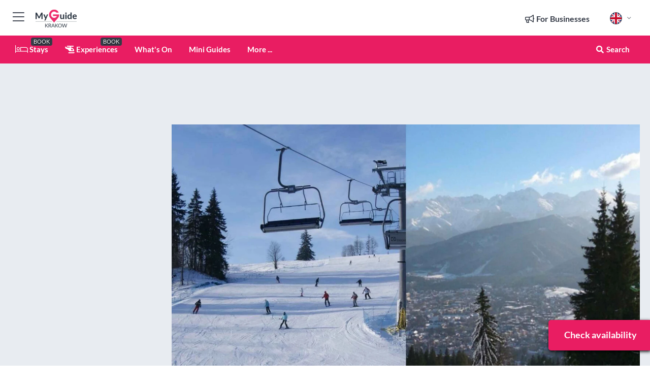

--- FILE ---
content_type: text/html; charset=utf-8
request_url: https://www.myguidekrakow.com/events/from-krakow-witow-skiing-and-zakopane-tour
body_size: 24287
content:



			<!DOCTYPE html>
			<!--[if IE 8]>          <html class="ie ie8"> <![endif]-->
			<!--[if IE 9]>          <html class="ie ie9"> <![endif]-->
			<!--[if gt IE 9]><!-->  <html> <!--<![endif]-->
			<html lang="en" >
				<!--<![endif]-->

				<head>

					
					<!-- Global site tag (gtag.js) - Google Analytics -->
					<script nonce="92f093b68b4c0c7144b8c993af140333" >

			 			window ['gtag_enable_tcf_support'] = true;  

			 		</script>

					<script nonce="92f093b68b4c0c7144b8c993af140333" async src="https://www.googletagmanager.com/gtag/js?id=G-1BJ0B91QPT"></script>
					<script nonce="92f093b68b4c0c7144b8c993af140333">
					  	window.dataLayer = window.dataLayer || [];
						function gtag(){dataLayer.push(arguments);}
			  			gtag('js', new Date());

			  			
					  	// gtag('config', 'G-1BJ0B91QPT');
					  	gtag('config', 'G-1BJ0B91QPT', {
					  	 	// 'campaign_source': 'Krakow',
					  	 	// 'content_group': 'Krakow',	
						  	'user_properties': {
						   	 	'website': 'Krakow'
						  	}
						});

					</script>


					
							<meta http-equiv="Content-type" content="text/html; charset=utf-8" />
		<title>From Kraków: Witów Skiing and Zakopane Tour</title>
		<meta name="facebook-domain-verification" content="ktqkjm91i37jwnqn6gifer0jtgd8ob" />
		<meta name="description" content="Visit the charming village of Zakopane and enjoy a day of skiing in the beautiful Tatra Mountains. Spend 3 hours of skiing in Witów where you can practice y...">
		<meta name="keywords" content="Book from krakÃ³w: witÃ³w skiing and zakopane tour">
		<meta name="robots" content="noodp, index, follow" />
		<meta name="viewport" content="width=device-width, initial-scale=1">

		<link href='https://fonts.googleapis.com/css?family=Lato:300,400,700,900' rel='stylesheet' type='text/css'>
		
						<link rel="alternate" href="https://www.myguidekrakow.com/events/from-krakow-witow-skiing-and-zakopane-tour" hreflang="en" />
							
							<link rel="alternate" href="https://www.myguidekrakow.com/events/from-krakow-witow-skiing-and-zakopane-tour" hreflang="x-default" />
						<link rel="alternate" href="https://www.myguidekrakow.com/es/eventos/desde-cracovia-esqui-en-witow-y-excursion-a-zakopane" hreflang="es" />
							
						<link rel="alternate" href="https://www.myguidekrakow.com/fr/evenements/au-depart-de-cracovie-ski-a-witow-et-visite-de-zakopane" hreflang="fr" />
							
						<link rel="alternate" href="https://www.myguidekrakow.com/pt/eventos/de-cracovia-esqui-em-witow-e-excursao-a-zakopane" hreflang="pt" />
							
						<link rel="alternate" href="https://www.myguidekrakow.com/it/eventi/da-cracovia-sciare-a-witow-e-visitare-zakopane" hreflang="it" />
							
						<link rel="alternate" href="https://www.myguidekrakow.com/de/veranstaltungen/von-krakow-aus-witow-skifahren-und-zakopane-tour" hreflang="de" />
							
						<link rel="alternate" href="https://www.myguidekrakow.com/nl/evenementen/vanuit-krakau-witow-skien-en-zakopane-tour" hreflang="nl" />
							
						<link rel="alternate" href="https://www.myguidekrakow.com/no/arrangementer/fra-krakow-witow-pa-ski-og-zakopane-tur" hreflang="no" />
							
						<link rel="alternate" href="https://www.myguidekrakow.com/da/begivenheder/fra-krakow-witow-skilob-og-zakopane-tur" hreflang="da" />
							
						<link rel="alternate" href="https://www.myguidekrakow.com/sv/evenemang/fran-krakow-skidakning-i-witow-och-rundtur-i-zakopane" hreflang="sv" />
							
						<link rel="alternate" href="https://www.myguidekrakow.com/fi/tapahtumat/krakovasta-witowin-hiihto-ja-zakopanen-kiertomatka" hreflang="fi" />
							
						<link rel="alternate" href="https://www.myguidekrakow.com/pl/wydarzenia/z-krakowa-narty-w-witowie-i-wycieczka-do-zakopanego" hreflang="pl" />
							
		
	
		<meta name="google-site-verification" content="g-Hssh-jr_iFZzkQsW9QswVlqUzeLWIy9Lys_Od8z5c" />
		<meta name="ahrefs-site-verification" content="f60c15e269fc27ccdd109cbef095f33e8531889e234532880849b804da551c44">
		<link rel="dns-prefetch" href="//https://images.myguide-cdn.com">
		<link rel="preload" fetchpriority="high" as="image" href="https://images.myguide-cdn.com/cdn-cgi/image/height=35,format=auto,quality=85/images/myguide/logo-light/krakow.png">
		<link rel="preload" fetchpriority="high" as="image" href="https://images.myguide-cdn.com/cdn-cgi/image/height=35,format=auto,quality=85/images/myguide/logo-dark/krakow.png">
		<link rel="preload" fetchpriority="high" as="image" href="https://images.myguide-cdn.com/cdn-cgi/image/width=1200,format=auto,quality=85/images/myguide/myguide-travel-frame.jpg">

		

		
		
		
		<link rel="canonical" href="https://www.myguidekrakow.com/events/from-krakow-witow-skiing-and-zakopane-tour"  />
		
		

		<link rel="icon" href="https://images.myguide-cdn.com/favicons/favicon.ico" />
		<link rel="manifest" href="/manifest.json">
		<link rel="apple-touch-icon" sizes="57x57" href="https://images.myguide-cdn.com/favicons/apple-icon-57x57.png">
		<link rel="apple-touch-icon" sizes="60x60" href="https://images.myguide-cdn.com/favicons/apple-icon-60x60.png">
		<link rel="apple-touch-icon" sizes="72x72" href="https://images.myguide-cdn.com/favicons/apple-icon-72x72.png">
		<link rel="apple-touch-icon" sizes="76x76" href="https://images.myguide-cdn.com/favicons/apple-icon-76x76.png">
		<link rel="apple-touch-icon" sizes="114x114" href="https://images.myguide-cdn.com/favicons/apple-icon-114x114.png">
		<link rel="apple-touch-icon" sizes="120x120" href="https://images.myguide-cdn.com/favicons/apple-icon-120x120.png">
		<link rel="apple-touch-icon" sizes="144x144" href="https://images.myguide-cdn.com/favicons/apple-icon-144x144.png">
		<link rel="apple-touch-icon" sizes="152x152" href="https://images.myguide-cdn.com/favicons/apple-icon-152x152.png">
		<link rel="apple-touch-icon" sizes="180x180" href="https://images.myguide-cdn.com/favicons/apple-icon-180x180.png">
		<link rel="icon" type="image/png" sizes="192x192"  href="https://images.myguide-cdn.com/favicons/android-icon-192x192.png">
		<link rel="icon" type="image/png" sizes="32x32" href="https://images.myguide-cdn.com/favicons/favicon-32x32.png">
		<link rel="icon" type="image/png" sizes="96x96" href="https://images.myguide-cdn.com/favicons/favicon-96x96.png">
		<link rel="icon" type="image/png" sizes="16x16" href="https://images.myguide-cdn.com/favicons/favicon-16x16.png">
		<meta name="msapplication-TileImage" content="https://images.myguide-cdn.com/favicons/ms-icon-144x144.png">
		<meta name="msapplication-TileColor" content="#ffffff">
		<meta name="theme-color" content="#ffffff">
		<meta name="referrer" content="origin">


		<!-- CSS for IE -->
		<!--[if lte IE 9]>
			<link rel="stylesheet" type="text/css" href="css/ie.css" />
		<![endif]-->

		<!-- HTML5 shim and Respond.js IE8 support of HTML5 elements and media queries -->
		<!--[if lt IE 9]>
		  <script type='text/javascript' src="https://html5shiv.googlecode.com/svn/trunk/html5.js"></script>
		  <script type='text/javascript' src="https://cdnjs.cloudflare.com/ajax/libs/respond.js/1.4.2/respond.js"></script>
		<![endif]-->

		
		<meta name="yandex-verification" content="af9c3905eb736483" />
		
		<meta name="p:domain_verify" content="9f2d0fd09100c83e1e9462f55da3ba0a"/>


		<meta property="og:title" content="From Kraków: Witów Skiing and Zakopane Tour"/>
		<meta property="og:url" content="https://www.myguidekrakow.com/events/from-krakow-witow-skiing-and-zakopane-tour" />
		<meta property="og:type" content="website"/>
		<meta property="og:site_name" content="My Guide Krakow"/>
		<meta property="og:description" content="Visit the charming village of Zakopane and enjoy a day of skiing in the beautiful Tatra Mountains. Spend 3 hours of skiing in Witów where you can practice y..." />
		<meta property="og:brand" content="From Kraków: Witów Skiing and Zakopane Tour">

					<meta property="og:locale" content="en_GB"/>
					<meta property="og:locale:alternate" content="es_ES"/>
					<meta property="og:locale:alternate" content="fr_FR"/>
					<meta property="og:locale:alternate" content="pt_PT"/>
					<meta property="og:locale:alternate" content="it_IT"/>
					<meta property="og:locale:alternate" content="de_DE"/>
					<meta property="og:locale:alternate" content="nl_NL"/>
					<meta property="og:locale:alternate" content="no_NO"/>
					<meta property="og:locale:alternate" content="da_DK"/>
					<meta property="og:locale:alternate" content="sv_SE"/>
					<meta property="og:locale:alternate" content="fi_FI"/>
					<meta property="og:locale:alternate" content="pl_PL"/>

		
		
		
		<meta property="og:image" content="https://images.myguide-cdn.com/krakow/companies/from-krakow-witow-skiing-and-zakopane-tour/large/from-krakow-witow-skiing-and-zakopane-tour-1447777.jpg" />

			<meta property="product:plural_title" content="From Kraków: Witów Skiing and Zakopane Tour"/>

				<meta property="og:availability" content="instock">
				<meta property="og:price:standard_amount" content="650">
				<meta property="product:price:amount" content="650">
				<meta property="product:price:currency" content="PLN">
		
		
		
		<meta property="product:category" content="Krakow"/>
		
		<meta property="product:location" content="Krakow"/>
		
		
		
		
		<meta property="product:country" content="Poland"/>
		
		


		
		
		
		
		
		
	
		<meta itemprop="name" content="From Kraków: Witów Skiing and Zakopane Tour">
		<meta itemprop="description" content="Visit the charming village of Zakopane and enjoy a day of skiing in the beautiful Tatra Mountains. Spend 3 hours of skiing in Witów where you can practice y...">
		<meta itemprop="image" content="https://images.myguide-cdn.com/krakow/companies/from-krakow-witow-skiing-and-zakopane-tour/large/from-krakow-witow-skiing-and-zakopane-tour-1447777.jpg">


		<meta name="twitter:card" content="summary">
		<meta name="twitter:site" content="@MyGuideNetwork">
		
		<meta name="twitter:title" content="From Kraków: Witów Skiing and Zakopane Tour">
		<meta name="twitter:description" content="Visit the charming village of Zakopane and enjoy a day of skiing in the beautiful Tatra Mountains. Spend 3 hours of skiing in Witów where you can practice y...">
		<meta name="twitter:image" content="https://images.myguide-cdn.com/krakow/companies/from-krakow-witow-skiing-and-zakopane-tour/large/from-krakow-witow-skiing-and-zakopane-tour-1447777.jpg">

		<meta name="google-site-verification" content="6h6jNsF2E76IFGQ-53vI62FusaH4Rx7G6HwIvLLkQdI" />
		<meta name="google-adsense-account" content="ca-pub-6651265782782197">	




		<link href="https://cache.myguide-network.com//_cache/c7cbef82892739a3c14f125617b5f814.css" rel="stylesheet" type='text/css'>



			
		

			<script nonce="92f093b68b4c0c7144b8c993af140333" async src="https://securepubads.g.doubleclick.net/tag/js/gpt.js"></script>
			<script nonce="92f093b68b4c0c7144b8c993af140333">
				var gptadslots = [];
			  	var googletag = googletag || {};
	  			googletag.cmd = googletag.cmd || [];

				googletag.cmd.push(function() {
				gptadslots.push(googletag.defineSlot('/36886427/krakow_mpu1_300x250', [300, 250], 'mpu1_300x250').addService(googletag.pubads()));
				gptadslots.push(googletag.defineSlot('/36886427/krakow_mpu2_300x250', [300, 250], 'mpu2_300x250').addService(googletag.pubads()));
				gptadslots.push(googletag.defineSlot('/36886427/krakow_mpu3_300x250', [300, 250], 'mpu3_300x250').addService(googletag.pubads()));

				
				gptadslots.push(googletag.defineSlot('/36886427/krakow_top_728x90', [728, 90], 'top_728x90').addService(googletag.pubads()));
				gptadslots.push(googletag.defineSlot('/36886427/krakow_mpu1_300x600', [300, 600], 'mpu1_300x600').addService(googletag.pubads()));
				gptadslots.push(googletag.defineSlot('/36886427/krakow_mpu1_728x90', [728, 90], 'mpu1_728x90').addService(googletag.pubads()));
				gptadslots.push(googletag.defineSlot('/36886427/krakow_top_320x50', [320, 50], 'top_320x50').addService(googletag.pubads()));
				gptadslots.push(googletag.defineSlot('/36886427/krakow_mpu1_320x50', [320, 50], 'mpu1_320x50').addService(googletag.pubads()));

				googletag.pubads().enableSingleRequest();
				googletag.pubads().setTargeting("PageLink","/events/from-krakow-witow-skiing-and-zakopane-tour");
				googletag.pubads().setTargeting("PageType","Events");
				googletag.pubads().setTargeting("PageID","45046");
				googletag.pubads().setTargeting("Lang","en");
				googletag.pubads().setTargeting("Page","Free");
				
				
				googletag.enableServices();
				});


				// googletag.cmd.push(function() { googletag.display('mpu1_300x250'); });
				// googletag.cmd.push(function() { googletag.display('top_728x90'); });
				// googletag.cmd.push(function() { googletag.display('top_320x50'); });
			</script>

		
		
		<!-- GetYourGuide Analytics -->

		<script>
		window.addEventListener('load', function() {
			var gygScript = document.createElement('script');
			gygScript.src = "https://widget.getyourguide.com/dist/pa.umd.production.min.js";
			gygScript.async = true;
			gygScript.defer = true;

			gygScript.dataset.gygPartnerId = "GIYFBFF";
			gygScript.dataset.gygGlobalAutoInsert = "true";
			gygScript.dataset.gygGlobalAutoInsertLimit = "8";
			gygScript.dataset.gygGlobalCmp = "auto-insertion";
			gygScript.dataset.gygGlobalAllowedHostCssSelector = ".gygauto";
			gygScript.dataset.gygGlobalExcludedHostUrls = "";
			gygScript.dataset.gygGlobalAllowedHostPathPrefixes = "";
			gygScript.dataset.gygGlobalExcludedKeywords = "";

			document.body.appendChild(gygScript);
		});
		</script>



			<script src="https://www.google.com/recaptcha/enterprise.js?render=6LduFhgrAAAAACFpapDObcxwzn2yMpn2lP5jxegn" async defer></script>

				</head>

				<body class="no-trans front-page event" 
					ng-app="siteApp" 
					id="MainAppCtrl" 
					ng-controller="AppController" 
					ng-init="$root.activeLanguage = 'en'; init({
						location: 'krakow',
						ga4key: '',
						slug: '/events/from-krakow-witow-skiing-and-zakopane-tour',
						title: 'From Kraków: Witów Skiing and Zakopane Tour',
						popup: '',
						actionToken: '512d225b9475354d4adbd19c6e1b6d51db3a5e709965bd4028db17f5044d8d85',
						lastAction: '',
                        userId: '',
						    googleSignIn: {
                                clientId :'620088340861-8ek878891c5o7ec7gredhui5eqqdph00.apps.googleusercontent.com'
                            },
                        
						view: 'whatson'
					});"


					>
				

					<div id="page-wrapper">


							





			<header id="header" class="navbar-static-top sticky-header ">
				<div class="topnav">
					<div class="container text-center">
						<ul class="quick-menu pull-left">
							<li >

								<a  id="menu-01" href="#mobile-menu-01" title="Toggle Menu" data-toggle="collapse" class="btn-block1 mobile-menu-toggle">
									<i class="fal fa-bars fa-fw"></i>
									<i class="fal fa-times fa-fw"></i>
								</a>

								
							</li>

						
							<li>
								<span class="logo navbar-brand">
									<a href="/" title="My Guide Krakow">
										<div ng-controller="SeasonCtrl" ng-class="seasonClass">
											<img loading="lazy" class="logo-dark" src="https://images.myguide-cdn.com/cdn-cgi/image/height=35,format=auto,quality=85/images/myguide/logo-dark/krakow.png" alt="My Guide Krakow" />
										</div>
									</a>
								</span>
							</li>
						</ul>

						<ul class="social-icons clearfix pull-right">
							
							

							<li   ng-show="$root.cart.count" ng-controller="OrderController" ng-cloak data-toggle="tooltip" data-placement="bottom" title="Shopping Cart">
								<a ng-click="openModal('/order/modal?init=summary&orderID='+ $root.cart.orderId, null, false, 'dialog-centered');" class="btn-block relative cartIcon" > 
									<span class="fa fa-shopping-cart" title='#{[{$root.cart.orders.id}]}'></span>
									<label class="hide">Orders</label>
									<div ng-show="$root.cart.count" class="ng-cloak 1pulsing-notification" ng-class="{'pulsing-notification' : $root.cart.count }">
										<small ng-bind="$root.cart.count"></small>
									</div>
								</a>
							</li>



							

								
							
								
								<li class="forBusiness">
									<a href="/for-businesses" 
										class="btn-block">
										<span class="far fa-fw fa-bullhorn"></span>
										<span><strong>For Businesses</strong></span>
									</a>
								</li>
							
								<li id="languagePicker" class="dropdown">
									<a class="dropdown-toggle" id="dropdownMenu3" data-toggle="dropdown">
												<span class="flag-icon flag-icon-squared flag-icon-gb mr5"></span>
										<i class="far fa-angle-down hidden-xs"></i>
									</a>
									<ul class="dropdown-menu dropdown-menu-left" aria-labelledby="dropdownMenu2">
												<li>
															<a href="/es/eventos/desde-cracovia-esqui-en-witow-y-excursion-a-zakopane">
																<span class="flag-icon flag-icon-squared flag-icon-es mr5"></span>
																<small>Spanish</small>
															</a>
												</li>
												<li>
															<a href="/fr/evenements/au-depart-de-cracovie-ski-a-witow-et-visite-de-zakopane">
																<span class="flag-icon flag-icon-squared flag-icon-fr mr5"></span>
																<small>French</small>
															</a>
												</li>
												<li>
															<a href="/pt/eventos/de-cracovia-esqui-em-witow-e-excursao-a-zakopane">
																<span class="flag-icon flag-icon-squared flag-icon-pt mr5"></span>
																<small>Portuguese</small>
															</a>
												</li>
												<li>
															<a href="/it/eventi/da-cracovia-sciare-a-witow-e-visitare-zakopane">
																<span class="flag-icon flag-icon-squared flag-icon-it mr5"></span>
																<small>Italian</small>
															</a>
												</li>
												<li>
															<a href="/de/veranstaltungen/von-krakow-aus-witow-skifahren-und-zakopane-tour">
																<span class="flag-icon flag-icon-squared flag-icon-de mr5"></span>
																<small>German</small>
															</a>
												</li>
												<li>
															<a href="/nl/evenementen/vanuit-krakau-witow-skien-en-zakopane-tour">
																<span class="flag-icon flag-icon-squared flag-icon-nl mr5"></span>
																<small>Dutch</small>
															</a>
												</li>
												<li>
															<a href="/no/arrangementer/fra-krakow-witow-pa-ski-og-zakopane-tur">
																<span class="flag-icon flag-icon-squared flag-icon-no mr5"></span>
																<small>Norwegian</small>
															</a>
												</li>
												<li>
															<a href="/da/begivenheder/fra-krakow-witow-skilob-og-zakopane-tur">
																<span class="flag-icon flag-icon-squared flag-icon-dk mr5"></span>
																<small>Danish</small>
															</a>
												</li>
												<li>
															<a href="/sv/evenemang/fran-krakow-skidakning-i-witow-och-rundtur-i-zakopane">
																<span class="flag-icon flag-icon-squared flag-icon-sv mr5"></span>
																<small>Swedish</small>
															</a>
												</li>
												<li>
															<a href="/fi/tapahtumat/krakovasta-witowin-hiihto-ja-zakopanen-kiertomatka">
																<span class="flag-icon flag-icon-squared flag-icon-fi mr5"></span>
																<small>Finnish</small>
															</a>
												</li>
												<li>
															<a href="/pl/wydarzenia/z-krakowa-narty-w-witowie-i-wycieczka-do-zakopanego">
																<span class="flag-icon flag-icon-squared flag-icon-pl mr5"></span>
																<small>Polish</small>
															</a>
												</li>
									</ul>
								</li>


							
						</ul>
					</div>
				</div>


				<div class="main-header ">
					
					<div class="container">

						<nav class="scrollmenu" role="navigation">
							<ul class="menu">



									

										<li id="homepage" >
											<a href="/">
												<i class="fal fa-bed fa-lg"></i> Stays
											</a>
											<small class="label dark">BOOK</small>
											
										</li>



									

														<li id="experiences" >
															<a href="/experiences"><i class="fas fa-helicopter"></i> Experiences</a>
															<small class="label dark">BOOK</small>
														</li>


										<li id="whatson" >
											<a href="/events">What's On</a>
										</li>



									
									
									

										<li id="lists" >
											<a href="/lists">
												Mini Guides
											</a>
										</li>




									<li>
											<a ng-href="" ng-click="openModal('/modal/menu', null, false, 'dialog-centered modal-lg');" class="btn-block">
												More ...
											</a>
									</li>

											<li class="pull-right" data-toggle="tooltip" data-placement="bottom" title="Search Website">
												<a class="btn-block noarrows" data-fancybox data-options='{"smallBtn":false, "buttons":false}' data-src="#filters" href="javascript:;" ng-click="$root.searchQuery=''; $root.searchTotal=1">
													<span class="fa fa-fw fa fa-search"></span> Search
												</a>
											</li>
							</ul>
						</nav>
					</div>

					
				</div>



				<nav id="mobile-menu-01" class="mobile-menu collapse width" aria-expanded="false" ng-cloak>
	                
					
					<a id="menu-01" href="#mobile-menu-01" title="Toggle Menu" data-toggle="collapse" class="mobile-menu-toggle">
							<i class="fal fa-times fa-fw"></i>
						</a>

	                <ul id="mobile-primary-menu" class="menu">

	                	<li ng-if="!$root.user.id" ng-cloak class="loginButton">
							

							<button ng-if="!$root.user.id" ng-click="openModal('/modal/users/auth', null, false, 'dialog-centered');" type="button" class="ng-scope">
                                Login / Sign Up         
                            </button>
						</li>
					
						
						<li ng-if="$root.user.id" ng-cloak class="loginButton menu-item-has-children">
							<a role="button" data-toggle="collapse" href="#profileMenuCollapse" aria-expanded="false" aria-controls="profileMenuCollapse">
								<img ng-if="$root.user.social.facebook.id"
									ng-src="{[{'https://graph.facebook.com/'+ $root.user.social.facebook.id + '/picture?type=large'}]}" 
									alt="{[{$root.user.fullName}]}">
								<img ng-if="!$root.user.social.facebook.id"
									ng-src="https://images.myguide-cdn.com/cdn-cgi/image/height=45,format=auto,quality=85/images/author-placeholder.jpg" 
									alt="{[{$root.user.fullName}]}">
								Hello {[{$root.user.name}]} <i class="fal fa-angle-down"></i>
							</a>
							<div class="submenu collapse" id="profileMenuCollapse">
								<ul>
									<li>
										<a ng-href="/profile">
											Profile
										</a>
									</li>
									<li>
										<a ng-href="/order-history">
											Your Orders
										</a>
									</li>
									<li>
										<a ng-href="/lists">
											My Guides
										</a>
									</li>
									<li>
										<a ng-click="userLogout({
											rid: 'READER_ID',
											url: 'https://www.myguidekrakow.com/events/from-krakow-witow-skiing-and-zakopane-tour',
											return: 'https://www.myguidekrakow.com/events/from-krakow-witow-skiing-and-zakopane-tour'
										}, true)" ng-href="">
										Logout
										</a>
									</li>
								</ul>
								<div class="space-sep10"></div>
							</div>
						</li>
						<div class="separator"></div>
					


							<li>
								<a href="/for-businesses">
									<i class="fal fa-bullhorn"></i> Add a Business
								</a>
							</li>

							<li>
								<a href="/addcompany">
									<i class="fal fa-check"></i> Claim your Business
								</a>
							</li>

							<li>
								<a href="/promote-events">
									<i class="fal fa-calendar-alt"></i> Promote Events
								</a>
							</li>

							<div class="space-sep10"></div>
							<div class="separator"></div>

						
						

							<li class="menu-item-has-children">
								<a role="button" data-toggle="collapse" href="#eventsMenuCollapse" aria-expanded="false" aria-controls="eventsMenuCollapse">
									<i class="fas fa-calendar-alt"></i> What's On Krakow<i class="fal fa-angle-down"></i>
								</a>
								<div class="submenu collapse" id="eventsMenuCollapse">
									<ul>
										<li><a href="/events">All Events in Krakow</a></li>

											<li><a href="/events/today">Today</a></li>
											<li><a href="/events/tomorrow">Tomorrow</a></li>
											<li><a href="/events/this-weekend">This Weekend</a></li>
											<li><a href="/events/next-week">Next Week</a></li>

											<li><a href="/events/january-2026">January 2026</a></li>
											<li><a href="/events/february-2026">February 2026</a></li>
											<li><a href="/events/march-2026">March 2026</a></li>
											<li><a href="/events/april-2026">April 2026</a></li>
											<li><a href="/events/may-2026">May 2026</a></li>
											<li><a href="/events/june-2026">June 2026</a></li>
											<li><a href="/events/july-2026">July 2026</a></li>
											<li><a href="/events/august-2026">August 2026</a></li>
									</ul>
								</div>
							</li>
							<div class="space-sep10"></div>
							<div class="separator"></div>



							<li id="homepage" >
								<a href="/">
									<i class="fal fa-bed fa-lg"></i> Stays
									<small class="label pink">BOOK</small>
								</a>
							</li>





												<li>
													<a href="/experiences"> 
														<i class="fas fa-helicopter"></i> Experiences
														<small class="label pink">BOOK</small>
													
													</a>
												</li>

						
						<div class="space-sep10"></div>
						<div class="separator"></div>							


						
										<li><a href="/accommodation">Accommodation</a></li>
										<li><a href="/restaurants">Restaurants</a></li>
										<li><a href="/nightlife">Nightlife</a></li>
										<li><a href="/things-to-do">Things to do</a></li>
										<li><a href="/shopping">Shopping</a></li>
										<li><a href="/wellness">Wellness</a></li>
										<li><a href="/services">Services</a></li>
										<li><a href="/krakow/children">Children</a></li>
										<li><a href="/krakow/weddings">Weddings</a></li>

						<div class="space-sep10"></div>
						<div class="separator"></div>


							<li>
								<a href="/lists">
									<i class="far fa-plus"></i> Mini Guides
								</a>
							</li>
							<div class="space-sep10"></div>
							<div class="separator"></div>


						
						

						
							<li class="">
								<a href="/krakow-top-ten-attractions">Krakow Top Ten Attractions</a>
							</li>
							<li class="">
								<a href="/regional-information">Regional Info</a>
							</li>
					</ul>
	            </nav>

				<nav id="mobile-menu-02" class="mobile-menu collapse " aria-expanded="false">
					<a id="menu-02" href="#mobile-menu-02" title="Search" data-toggle="collapse" class="mobile-menu-toggle filter">
						
					</a>
					

					<ul class="iconList clearfix">
	    					<li>

	    						<a ng-href ng-click="openModal('/modal/users/auth', null, false, 'dialog-centered');" class="btn-block relative cartIcon"><i class="fa fa-user"></i> <span>View Profile</span></a></li>
							<li>
								<a ng-href ng-click="openModal('/modal/users/auth', null, false, 'dialog-centered');" class="btn-block relative cartIcon"><i class="fa fa-shopping-cart"></i> <span>Your Orders</span></a>
							</li>
	    					<li>
								<a ng-href ng-click="openModal('/modal/users/auth', null, false, 'dialog-centered');" class="btn-block relative cartIcon"> 
									<i class="fa fa-list"></i> <span>My Guides</span>
								</a>
							</li>
		    				<li>
		    					<a ng-href ng-click="openModal('/modal/users/auth', null, false, 'dialog-centered');"><i class="fa fa-sign-in"></i><span>Login</span></a>
		    				</li>
		    		</ul>
						<div class="logIn">
							<p>Log in for great & exciting features!</p> <img width="53" height="29" src="https://images.myguide-cdn.com/images/myguide/icons/arrow.png" alt="Arrow">
						</div>
	            </nav>

			</header>
	





							

								 <script type="application/ld+json">{
    "@context": "http:\/\/schema.org",
    "@type": "Organization",
    "name": "My Guide Krakow",
    "url": "https:\/\/www.myguidekrakow.com",
    "logo": {
        "@context": "http:\/\/schema.org",
        "@type": "ImageObject",
        "url": "https:\/\/images.myguide-cdn.com\/images\/myguide\/logo-dark\/krakow.png"
    }
}</script>
 <script type="application/ld+json">{
    "@context": "http:\/\/schema.org",
    "@type": "WebSite",
    "name": "My Guide Krakow",
    "url": "https:\/\/www.myguidekrakow.com"
}</script>
 <script type="application/ld+json">{
    "@context": "http:\/\/schema.org",
    "@type": "BreadcrumbList",
    "itemListElement": [
        {
            "@type": "ListItem",
            "position": 1,
            "item": {
                "@id": "\/",
                "name": "Krakow"
            }
        },
        {
            "@type": "ListItem",
            "position": 2,
            "item": {
                "@id": "\/events",
                "name": "Events in Krakow"
            }
        },
        {
            "@type": "ListItem",
            "position": 3,
            "item": {
                "@id": "\/events\/from-krakow-witow-skiing-and-zakopane-tour",
                "name": "From Krak\u00f3w: Wit\u00f3w Skiing and Zakopane Tour"
            }
        }
    ]
}</script>
 <script type="application/ld+json">{
    "@context": "http:\/\/schema.org",
    "@graph": [
        {
            "@context": "http:\/\/schema.org",
            "@type": "SiteNavigationElement",
            "@id": "https:\/\/www.myguidekrakow.com#menu",
            "name": "Stays",
            "url": "https:\/\/www.myguidekrakow.com\/"
        },
        {
            "@context": "http:\/\/schema.org",
            "@type": "SiteNavigationElement",
            "@id": "https:\/\/www.myguidekrakow.com#menu",
            "name": "Experiences",
            "url": "https:\/\/www.myguidekrakow.com\/experiences"
        },
        {
            "@context": "http:\/\/schema.org",
            "@type": "SiteNavigationElement",
            "@id": "https:\/\/www.myguidekrakow.com#menu",
            "name": "Events in Krakow",
            "url": "https:\/\/www.myguidekrakow.com\/events"
        },
        {
            "@context": "http:\/\/schema.org",
            "@type": "SiteNavigationElement",
            "@id": "https:\/\/www.myguidekrakow.com#menu",
            "name": "Accommodation",
            "url": "https:\/\/www.myguidekrakow.com\/accommodation"
        },
        {
            "@context": "http:\/\/schema.org",
            "@type": "SiteNavigationElement",
            "@id": "https:\/\/www.myguidekrakow.com#menu",
            "name": "Restaurants",
            "url": "https:\/\/www.myguidekrakow.com\/restaurants"
        },
        {
            "@context": "http:\/\/schema.org",
            "@type": "SiteNavigationElement",
            "@id": "https:\/\/www.myguidekrakow.com#menu",
            "name": "Nightlife",
            "url": "https:\/\/www.myguidekrakow.com\/nightlife"
        },
        {
            "@context": "http:\/\/schema.org",
            "@type": "SiteNavigationElement",
            "@id": "https:\/\/www.myguidekrakow.com#menu",
            "name": "Things to do",
            "url": "https:\/\/www.myguidekrakow.com\/things-to-do"
        },
        {
            "@context": "http:\/\/schema.org",
            "@type": "SiteNavigationElement",
            "@id": "https:\/\/www.myguidekrakow.com#menu",
            "name": "Shopping",
            "url": "https:\/\/www.myguidekrakow.com\/shopping"
        },
        {
            "@context": "http:\/\/schema.org",
            "@type": "SiteNavigationElement",
            "@id": "https:\/\/www.myguidekrakow.com#menu",
            "name": "Wellness",
            "url": "https:\/\/www.myguidekrakow.com\/wellness"
        },
        {
            "@context": "http:\/\/schema.org",
            "@type": "SiteNavigationElement",
            "@id": "https:\/\/www.myguidekrakow.com#menu",
            "name": "Services",
            "url": "https:\/\/www.myguidekrakow.com\/services"
        },
        {
            "@context": "http:\/\/schema.org",
            "@type": "SiteNavigationElement",
            "@id": "https:\/\/www.myguidekrakow.com#menu",
            "name": "Children",
            "url": "https:\/\/www.myguidekrakow.com\/krakow\/children"
        },
        {
            "@context": "http:\/\/schema.org",
            "@type": "SiteNavigationElement",
            "@id": "https:\/\/www.myguidekrakow.com#menu",
            "name": "Weddings",
            "url": "https:\/\/www.myguidekrakow.com\/krakow\/weddings"
        },
        {
            "@context": "http:\/\/schema.org",
            "@type": "SiteNavigationElement",
            "@id": "https:\/\/www.myguidekrakow.com#menu",
            "name": "Mini Guides",
            "url": "https:\/\/www.myguidekrakow.com\/lists"
        },
        {
            "@context": "http:\/\/schema.org",
            "@type": "SiteNavigationElement",
            "@id": "https:\/\/www.myguidekrakow.com#menu",
            "name": "Krakow Top Ten Attractions",
            "url": "https:\/\/www.myguidekrakow.com\/krakow-top-ten-attractions"
        },
        {
            "@context": "http:\/\/schema.org",
            "@type": "SiteNavigationElement",
            "@id": "https:\/\/www.myguidekrakow.com#menu",
            "name": "Regional Info",
            "url": "https:\/\/www.myguidekrakow.com\/regional-information"
        },
        {
            "@context": "http:\/\/schema.org",
            "@type": "SiteNavigationElement",
            "@id": "https:\/\/www.myguidekrakow.com#menu",
            "name": "Krakow Travel Guide",
            "url": "https:\/\/www.myguidekrakow.com\/travel-articles"
        }
    ]
}</script>
 <script type="application/ld+json">{
    "@context": "http:\/\/schema.org",
    "@type": "ItemList",
    "url": "https:\/\/www.myguidekrakow.com\/events\/from-krakow-witow-skiing-and-zakopane-tour",
    "name": "From Krak\u00f3w: Wit\u00f3w Skiing and Zakopane Tour",
    "description": "Visit the charming village of Zakopane and enjoy a day of skiing in the beautiful Tatra Mountains. Spend 3 hours of skiing in Wit\u00f3w where you can practice y...",
    "itemListElement": [
        {
            "@context": "http:\/\/schema.org",
            "@type": "ListItem",
            "position": 1,
            "item": {
                "@type": "Event",
                "eventStatus": "http:\/\/schema.org\/EventScheduled",
                "eventAttendanceMode": "http:\/\/schema.org\/OfflineEventAttendanceMode",
                "name": "From Krak\u00f3w: Wit\u00f3w Skiing and Zakopane Tour",
                "description": null,
                "image": "https:\/\/images.myguide-cdn.com\/krakow\/companies\/from-krakow-witow-skiing-and-zakopane-tour\/large\/from-krakow-witow-skiing-and-zakopane-tour-1447777.jpg",
                "url": "https:\/\/www.myguidekrakow.com\/events\/from-krakow-witow-skiing-and-zakopane-tour?date=2026-01-09",
                "startDate": "2026-01-09",
                "offers": {
                    "@context": "http:\/\/schema.org",
                    "@type": "AggregateOffer",
                    "url": "https:\/\/www.myguidekrakow.com\/events\/from-krakow-witow-skiing-and-zakopane-tour?date=2026-01-09",
                    "availability": "https:\/\/schema.org\/InStock",
                    "price": 650,
                    "priceCurrency": "PLN"
                },
                "aggregateRating": {
                    "@context": "http:\/\/schema.org",
                    "@type": "AggregateRating",
                    "ratingValue": 4.4,
                    "reviewCount": 5,
                    "bestRating": 5
                },
                "location": {
                    "@type": "Place",
                    "address": {
                        "@type": "PostalAddress",
                        "addressCountry": "Poland"
                    },
                    "geo": {
                        "@type": "GeoCoordinates",
                        "latitude": 49.295238,
                        "longitude": 19.95314
                    }
                }
            }
        },
        {
            "@context": "http:\/\/schema.org",
            "@type": "ListItem",
            "position": 2,
            "item": {
                "@type": "Event",
                "eventStatus": "http:\/\/schema.org\/EventScheduled",
                "eventAttendanceMode": "http:\/\/schema.org\/OfflineEventAttendanceMode",
                "name": "From Krak\u00f3w: Wit\u00f3w Skiing and Zakopane Tour",
                "description": null,
                "image": "https:\/\/images.myguide-cdn.com\/krakow\/companies\/from-krakow-witow-skiing-and-zakopane-tour\/large\/from-krakow-witow-skiing-and-zakopane-tour-1447777.jpg",
                "url": "https:\/\/www.myguidekrakow.com\/events\/from-krakow-witow-skiing-and-zakopane-tour?date=2026-01-10",
                "startDate": "2026-01-10",
                "offers": {
                    "@context": "http:\/\/schema.org",
                    "@type": "AggregateOffer",
                    "url": "https:\/\/www.myguidekrakow.com\/events\/from-krakow-witow-skiing-and-zakopane-tour?date=2026-01-10",
                    "availability": "https:\/\/schema.org\/InStock",
                    "price": 650,
                    "priceCurrency": "PLN"
                },
                "aggregateRating": {
                    "@context": "http:\/\/schema.org",
                    "@type": "AggregateRating",
                    "ratingValue": 4.4,
                    "reviewCount": 5,
                    "bestRating": 5
                },
                "location": {
                    "@type": "Place",
                    "address": {
                        "@type": "PostalAddress",
                        "addressCountry": "Poland"
                    },
                    "geo": {
                        "@type": "GeoCoordinates",
                        "latitude": 49.295238,
                        "longitude": 19.95314
                    }
                }
            }
        },
        {
            "@context": "http:\/\/schema.org",
            "@type": "ListItem",
            "position": 3,
            "item": {
                "@type": "Event",
                "eventStatus": "http:\/\/schema.org\/EventScheduled",
                "eventAttendanceMode": "http:\/\/schema.org\/OfflineEventAttendanceMode",
                "name": "From Krak\u00f3w: Wit\u00f3w Skiing and Zakopane Tour",
                "description": null,
                "image": "https:\/\/images.myguide-cdn.com\/krakow\/companies\/from-krakow-witow-skiing-and-zakopane-tour\/large\/from-krakow-witow-skiing-and-zakopane-tour-1447777.jpg",
                "url": "https:\/\/www.myguidekrakow.com\/events\/from-krakow-witow-skiing-and-zakopane-tour?date=2026-01-11",
                "startDate": "2026-01-11",
                "offers": {
                    "@context": "http:\/\/schema.org",
                    "@type": "AggregateOffer",
                    "url": "https:\/\/www.myguidekrakow.com\/events\/from-krakow-witow-skiing-and-zakopane-tour?date=2026-01-11",
                    "availability": "https:\/\/schema.org\/InStock",
                    "price": 650,
                    "priceCurrency": "PLN"
                },
                "aggregateRating": {
                    "@context": "http:\/\/schema.org",
                    "@type": "AggregateRating",
                    "ratingValue": 4.4,
                    "reviewCount": 5,
                    "bestRating": 5
                },
                "location": {
                    "@type": "Place",
                    "address": {
                        "@type": "PostalAddress",
                        "addressCountry": "Poland"
                    },
                    "geo": {
                        "@type": "GeoCoordinates",
                        "latitude": 49.295238,
                        "longitude": 19.95314
                    }
                }
            }
        },
        {
            "@context": "http:\/\/schema.org",
            "@type": "ListItem",
            "position": 4,
            "item": {
                "@type": "Event",
                "eventStatus": "http:\/\/schema.org\/EventScheduled",
                "eventAttendanceMode": "http:\/\/schema.org\/OfflineEventAttendanceMode",
                "name": "From Krak\u00f3w: Wit\u00f3w Skiing and Zakopane Tour",
                "description": null,
                "image": "https:\/\/images.myguide-cdn.com\/krakow\/companies\/from-krakow-witow-skiing-and-zakopane-tour\/large\/from-krakow-witow-skiing-and-zakopane-tour-1447777.jpg",
                "url": "https:\/\/www.myguidekrakow.com\/events\/from-krakow-witow-skiing-and-zakopane-tour?date=2026-01-12",
                "startDate": "2026-01-12",
                "offers": {
                    "@context": "http:\/\/schema.org",
                    "@type": "AggregateOffer",
                    "url": "https:\/\/www.myguidekrakow.com\/events\/from-krakow-witow-skiing-and-zakopane-tour?date=2026-01-12",
                    "availability": "https:\/\/schema.org\/InStock",
                    "price": 650,
                    "priceCurrency": "PLN"
                },
                "aggregateRating": {
                    "@context": "http:\/\/schema.org",
                    "@type": "AggregateRating",
                    "ratingValue": 4.4,
                    "reviewCount": 5,
                    "bestRating": 5
                },
                "location": {
                    "@type": "Place",
                    "address": {
                        "@type": "PostalAddress",
                        "addressCountry": "Poland"
                    },
                    "geo": {
                        "@type": "GeoCoordinates",
                        "latitude": 49.295238,
                        "longitude": 19.95314
                    }
                }
            }
        },
        {
            "@context": "http:\/\/schema.org",
            "@type": "ListItem",
            "position": 5,
            "item": {
                "@type": "Event",
                "eventStatus": "http:\/\/schema.org\/EventScheduled",
                "eventAttendanceMode": "http:\/\/schema.org\/OfflineEventAttendanceMode",
                "name": "From Krak\u00f3w: Wit\u00f3w Skiing and Zakopane Tour",
                "description": null,
                "image": "https:\/\/images.myguide-cdn.com\/krakow\/companies\/from-krakow-witow-skiing-and-zakopane-tour\/large\/from-krakow-witow-skiing-and-zakopane-tour-1447777.jpg",
                "url": "https:\/\/www.myguidekrakow.com\/events\/from-krakow-witow-skiing-and-zakopane-tour?date=2026-01-13",
                "startDate": "2026-01-13",
                "offers": {
                    "@context": "http:\/\/schema.org",
                    "@type": "AggregateOffer",
                    "url": "https:\/\/www.myguidekrakow.com\/events\/from-krakow-witow-skiing-and-zakopane-tour?date=2026-01-13",
                    "availability": "https:\/\/schema.org\/InStock",
                    "price": 650,
                    "priceCurrency": "PLN"
                },
                "aggregateRating": {
                    "@context": "http:\/\/schema.org",
                    "@type": "AggregateRating",
                    "ratingValue": 4.4,
                    "reviewCount": 5,
                    "bestRating": 5
                },
                "location": {
                    "@type": "Place",
                    "address": {
                        "@type": "PostalAddress",
                        "addressCountry": "Poland"
                    },
                    "geo": {
                        "@type": "GeoCoordinates",
                        "latitude": 49.295238,
                        "longitude": 19.95314
                    }
                }
            }
        },
        {
            "@context": "http:\/\/schema.org",
            "@type": "ListItem",
            "position": 6,
            "item": {
                "@type": "Event",
                "eventStatus": "http:\/\/schema.org\/EventScheduled",
                "eventAttendanceMode": "http:\/\/schema.org\/OfflineEventAttendanceMode",
                "name": "From Krak\u00f3w: Wit\u00f3w Skiing and Zakopane Tour",
                "description": null,
                "image": "https:\/\/images.myguide-cdn.com\/krakow\/companies\/from-krakow-witow-skiing-and-zakopane-tour\/large\/from-krakow-witow-skiing-and-zakopane-tour-1447777.jpg",
                "url": "https:\/\/www.myguidekrakow.com\/events\/from-krakow-witow-skiing-and-zakopane-tour?date=2026-01-14",
                "startDate": "2026-01-14",
                "offers": {
                    "@context": "http:\/\/schema.org",
                    "@type": "AggregateOffer",
                    "url": "https:\/\/www.myguidekrakow.com\/events\/from-krakow-witow-skiing-and-zakopane-tour?date=2026-01-14",
                    "availability": "https:\/\/schema.org\/InStock",
                    "price": 650,
                    "priceCurrency": "PLN"
                },
                "aggregateRating": {
                    "@context": "http:\/\/schema.org",
                    "@type": "AggregateRating",
                    "ratingValue": 4.4,
                    "reviewCount": 5,
                    "bestRating": 5
                },
                "location": {
                    "@type": "Place",
                    "address": {
                        "@type": "PostalAddress",
                        "addressCountry": "Poland"
                    },
                    "geo": {
                        "@type": "GeoCoordinates",
                        "latitude": 49.295238,
                        "longitude": 19.95314
                    }
                }
            }
        },
        {
            "@context": "http:\/\/schema.org",
            "@type": "ListItem",
            "position": 7,
            "item": {
                "@type": "Event",
                "eventStatus": "http:\/\/schema.org\/EventScheduled",
                "eventAttendanceMode": "http:\/\/schema.org\/OfflineEventAttendanceMode",
                "name": "From Krak\u00f3w: Wit\u00f3w Skiing and Zakopane Tour",
                "description": null,
                "image": "https:\/\/images.myguide-cdn.com\/krakow\/companies\/from-krakow-witow-skiing-and-zakopane-tour\/large\/from-krakow-witow-skiing-and-zakopane-tour-1447777.jpg",
                "url": "https:\/\/www.myguidekrakow.com\/events\/from-krakow-witow-skiing-and-zakopane-tour?date=2026-01-15",
                "startDate": "2026-01-15",
                "offers": {
                    "@context": "http:\/\/schema.org",
                    "@type": "AggregateOffer",
                    "url": "https:\/\/www.myguidekrakow.com\/events\/from-krakow-witow-skiing-and-zakopane-tour?date=2026-01-15",
                    "availability": "https:\/\/schema.org\/InStock",
                    "price": 650,
                    "priceCurrency": "PLN"
                },
                "aggregateRating": {
                    "@context": "http:\/\/schema.org",
                    "@type": "AggregateRating",
                    "ratingValue": 4.4,
                    "reviewCount": 5,
                    "bestRating": 5
                },
                "location": {
                    "@type": "Place",
                    "address": {
                        "@type": "PostalAddress",
                        "addressCountry": "Poland"
                    },
                    "geo": {
                        "@type": "GeoCoordinates",
                        "latitude": 49.295238,
                        "longitude": 19.95314
                    }
                }
            }
        },
        {
            "@context": "http:\/\/schema.org",
            "@type": "ListItem",
            "position": 8,
            "item": {
                "@type": "Event",
                "eventStatus": "http:\/\/schema.org\/EventScheduled",
                "eventAttendanceMode": "http:\/\/schema.org\/OfflineEventAttendanceMode",
                "name": "From Krak\u00f3w: Wit\u00f3w Skiing and Zakopane Tour",
                "description": null,
                "image": "https:\/\/images.myguide-cdn.com\/krakow\/companies\/from-krakow-witow-skiing-and-zakopane-tour\/large\/from-krakow-witow-skiing-and-zakopane-tour-1447777.jpg",
                "url": "https:\/\/www.myguidekrakow.com\/events\/from-krakow-witow-skiing-and-zakopane-tour?date=2026-01-16",
                "startDate": "2026-01-16",
                "offers": {
                    "@context": "http:\/\/schema.org",
                    "@type": "AggregateOffer",
                    "url": "https:\/\/www.myguidekrakow.com\/events\/from-krakow-witow-skiing-and-zakopane-tour?date=2026-01-16",
                    "availability": "https:\/\/schema.org\/InStock",
                    "price": 650,
                    "priceCurrency": "PLN"
                },
                "aggregateRating": {
                    "@context": "http:\/\/schema.org",
                    "@type": "AggregateRating",
                    "ratingValue": 4.4,
                    "reviewCount": 5,
                    "bestRating": 5
                },
                "location": {
                    "@type": "Place",
                    "address": {
                        "@type": "PostalAddress",
                        "addressCountry": "Poland"
                    },
                    "geo": {
                        "@type": "GeoCoordinates",
                        "latitude": 49.295238,
                        "longitude": 19.95314
                    }
                }
            }
        },
        {
            "@context": "http:\/\/schema.org",
            "@type": "ListItem",
            "position": 9,
            "item": {
                "@type": "Event",
                "eventStatus": "http:\/\/schema.org\/EventScheduled",
                "eventAttendanceMode": "http:\/\/schema.org\/OfflineEventAttendanceMode",
                "name": "From Krak\u00f3w: Wit\u00f3w Skiing and Zakopane Tour",
                "description": null,
                "image": "https:\/\/images.myguide-cdn.com\/krakow\/companies\/from-krakow-witow-skiing-and-zakopane-tour\/large\/from-krakow-witow-skiing-and-zakopane-tour-1447777.jpg",
                "url": "https:\/\/www.myguidekrakow.com\/events\/from-krakow-witow-skiing-and-zakopane-tour?date=2026-01-17",
                "startDate": "2026-01-17",
                "offers": {
                    "@context": "http:\/\/schema.org",
                    "@type": "AggregateOffer",
                    "url": "https:\/\/www.myguidekrakow.com\/events\/from-krakow-witow-skiing-and-zakopane-tour?date=2026-01-17",
                    "availability": "https:\/\/schema.org\/InStock",
                    "price": 650,
                    "priceCurrency": "PLN"
                },
                "aggregateRating": {
                    "@context": "http:\/\/schema.org",
                    "@type": "AggregateRating",
                    "ratingValue": 4.4,
                    "reviewCount": 5,
                    "bestRating": 5
                },
                "location": {
                    "@type": "Place",
                    "address": {
                        "@type": "PostalAddress",
                        "addressCountry": "Poland"
                    },
                    "geo": {
                        "@type": "GeoCoordinates",
                        "latitude": 49.295238,
                        "longitude": 19.95314
                    }
                }
            }
        },
        {
            "@context": "http:\/\/schema.org",
            "@type": "ListItem",
            "position": 10,
            "item": {
                "@type": "Event",
                "eventStatus": "http:\/\/schema.org\/EventScheduled",
                "eventAttendanceMode": "http:\/\/schema.org\/OfflineEventAttendanceMode",
                "name": "From Krak\u00f3w: Wit\u00f3w Skiing and Zakopane Tour",
                "description": null,
                "image": "https:\/\/images.myguide-cdn.com\/krakow\/companies\/from-krakow-witow-skiing-and-zakopane-tour\/large\/from-krakow-witow-skiing-and-zakopane-tour-1447777.jpg",
                "url": "https:\/\/www.myguidekrakow.com\/events\/from-krakow-witow-skiing-and-zakopane-tour?date=2026-01-18",
                "startDate": "2026-01-18",
                "offers": {
                    "@context": "http:\/\/schema.org",
                    "@type": "AggregateOffer",
                    "url": "https:\/\/www.myguidekrakow.com\/events\/from-krakow-witow-skiing-and-zakopane-tour?date=2026-01-18",
                    "availability": "https:\/\/schema.org\/InStock",
                    "price": 650,
                    "priceCurrency": "PLN"
                },
                "aggregateRating": {
                    "@context": "http:\/\/schema.org",
                    "@type": "AggregateRating",
                    "ratingValue": 4.4,
                    "reviewCount": 5,
                    "bestRating": 5
                },
                "location": {
                    "@type": "Place",
                    "address": {
                        "@type": "PostalAddress",
                        "addressCountry": "Poland"
                    },
                    "geo": {
                        "@type": "GeoCoordinates",
                        "latitude": 49.295238,
                        "longitude": 19.95314
                    }
                }
            }
        },
        {
            "@context": "http:\/\/schema.org",
            "@type": "ListItem",
            "position": 11,
            "item": {
                "@type": "Event",
                "eventStatus": "http:\/\/schema.org\/EventScheduled",
                "eventAttendanceMode": "http:\/\/schema.org\/OfflineEventAttendanceMode",
                "name": "From Krak\u00f3w: Wit\u00f3w Skiing and Zakopane Tour",
                "description": null,
                "image": "https:\/\/images.myguide-cdn.com\/krakow\/companies\/from-krakow-witow-skiing-and-zakopane-tour\/large\/from-krakow-witow-skiing-and-zakopane-tour-1447777.jpg",
                "url": "https:\/\/www.myguidekrakow.com\/events\/from-krakow-witow-skiing-and-zakopane-tour?date=2026-01-19",
                "startDate": "2026-01-19",
                "offers": {
                    "@context": "http:\/\/schema.org",
                    "@type": "AggregateOffer",
                    "url": "https:\/\/www.myguidekrakow.com\/events\/from-krakow-witow-skiing-and-zakopane-tour?date=2026-01-19",
                    "availability": "https:\/\/schema.org\/InStock",
                    "price": 650,
                    "priceCurrency": "PLN"
                },
                "aggregateRating": {
                    "@context": "http:\/\/schema.org",
                    "@type": "AggregateRating",
                    "ratingValue": 4.4,
                    "reviewCount": 5,
                    "bestRating": 5
                },
                "location": {
                    "@type": "Place",
                    "address": {
                        "@type": "PostalAddress",
                        "addressCountry": "Poland"
                    },
                    "geo": {
                        "@type": "GeoCoordinates",
                        "latitude": 49.295238,
                        "longitude": 19.95314
                    }
                }
            }
        },
        {
            "@context": "http:\/\/schema.org",
            "@type": "ListItem",
            "position": 12,
            "item": {
                "@type": "Event",
                "eventStatus": "http:\/\/schema.org\/EventScheduled",
                "eventAttendanceMode": "http:\/\/schema.org\/OfflineEventAttendanceMode",
                "name": "From Krak\u00f3w: Wit\u00f3w Skiing and Zakopane Tour",
                "description": null,
                "image": "https:\/\/images.myguide-cdn.com\/krakow\/companies\/from-krakow-witow-skiing-and-zakopane-tour\/large\/from-krakow-witow-skiing-and-zakopane-tour-1447777.jpg",
                "url": "https:\/\/www.myguidekrakow.com\/events\/from-krakow-witow-skiing-and-zakopane-tour?date=2026-01-20",
                "startDate": "2026-01-20",
                "offers": {
                    "@context": "http:\/\/schema.org",
                    "@type": "AggregateOffer",
                    "url": "https:\/\/www.myguidekrakow.com\/events\/from-krakow-witow-skiing-and-zakopane-tour?date=2026-01-20",
                    "availability": "https:\/\/schema.org\/InStock",
                    "price": 650,
                    "priceCurrency": "PLN"
                },
                "aggregateRating": {
                    "@context": "http:\/\/schema.org",
                    "@type": "AggregateRating",
                    "ratingValue": 4.4,
                    "reviewCount": 5,
                    "bestRating": 5
                },
                "location": {
                    "@type": "Place",
                    "address": {
                        "@type": "PostalAddress",
                        "addressCountry": "Poland"
                    },
                    "geo": {
                        "@type": "GeoCoordinates",
                        "latitude": 49.295238,
                        "longitude": 19.95314
                    }
                }
            }
        },
        {
            "@context": "http:\/\/schema.org",
            "@type": "ListItem",
            "position": 13,
            "item": {
                "@type": "Event",
                "eventStatus": "http:\/\/schema.org\/EventScheduled",
                "eventAttendanceMode": "http:\/\/schema.org\/OfflineEventAttendanceMode",
                "name": "From Krak\u00f3w: Wit\u00f3w Skiing and Zakopane Tour",
                "description": null,
                "image": "https:\/\/images.myguide-cdn.com\/krakow\/companies\/from-krakow-witow-skiing-and-zakopane-tour\/large\/from-krakow-witow-skiing-and-zakopane-tour-1447777.jpg",
                "url": "https:\/\/www.myguidekrakow.com\/events\/from-krakow-witow-skiing-and-zakopane-tour?date=2026-01-21",
                "startDate": "2026-01-21",
                "offers": {
                    "@context": "http:\/\/schema.org",
                    "@type": "AggregateOffer",
                    "url": "https:\/\/www.myguidekrakow.com\/events\/from-krakow-witow-skiing-and-zakopane-tour?date=2026-01-21",
                    "availability": "https:\/\/schema.org\/InStock",
                    "price": 650,
                    "priceCurrency": "PLN"
                },
                "aggregateRating": {
                    "@context": "http:\/\/schema.org",
                    "@type": "AggregateRating",
                    "ratingValue": 4.4,
                    "reviewCount": 5,
                    "bestRating": 5
                },
                "location": {
                    "@type": "Place",
                    "address": {
                        "@type": "PostalAddress",
                        "addressCountry": "Poland"
                    },
                    "geo": {
                        "@type": "GeoCoordinates",
                        "latitude": 49.295238,
                        "longitude": 19.95314
                    }
                }
            }
        },
        {
            "@context": "http:\/\/schema.org",
            "@type": "ListItem",
            "position": 14,
            "item": {
                "@type": "Event",
                "eventStatus": "http:\/\/schema.org\/EventScheduled",
                "eventAttendanceMode": "http:\/\/schema.org\/OfflineEventAttendanceMode",
                "name": "From Krak\u00f3w: Wit\u00f3w Skiing and Zakopane Tour",
                "description": null,
                "image": "https:\/\/images.myguide-cdn.com\/krakow\/companies\/from-krakow-witow-skiing-and-zakopane-tour\/large\/from-krakow-witow-skiing-and-zakopane-tour-1447777.jpg",
                "url": "https:\/\/www.myguidekrakow.com\/events\/from-krakow-witow-skiing-and-zakopane-tour?date=2026-01-22",
                "startDate": "2026-01-22",
                "offers": {
                    "@context": "http:\/\/schema.org",
                    "@type": "AggregateOffer",
                    "url": "https:\/\/www.myguidekrakow.com\/events\/from-krakow-witow-skiing-and-zakopane-tour?date=2026-01-22",
                    "availability": "https:\/\/schema.org\/InStock",
                    "price": 650,
                    "priceCurrency": "PLN"
                },
                "aggregateRating": {
                    "@context": "http:\/\/schema.org",
                    "@type": "AggregateRating",
                    "ratingValue": 4.4,
                    "reviewCount": 5,
                    "bestRating": 5
                },
                "location": {
                    "@type": "Place",
                    "address": {
                        "@type": "PostalAddress",
                        "addressCountry": "Poland"
                    },
                    "geo": {
                        "@type": "GeoCoordinates",
                        "latitude": 49.295238,
                        "longitude": 19.95314
                    }
                }
            }
        },
        {
            "@context": "http:\/\/schema.org",
            "@type": "ListItem",
            "position": 15,
            "item": {
                "@type": "Event",
                "eventStatus": "http:\/\/schema.org\/EventScheduled",
                "eventAttendanceMode": "http:\/\/schema.org\/OfflineEventAttendanceMode",
                "name": "From Krak\u00f3w: Wit\u00f3w Skiing and Zakopane Tour",
                "description": null,
                "image": "https:\/\/images.myguide-cdn.com\/krakow\/companies\/from-krakow-witow-skiing-and-zakopane-tour\/large\/from-krakow-witow-skiing-and-zakopane-tour-1447777.jpg",
                "url": "https:\/\/www.myguidekrakow.com\/events\/from-krakow-witow-skiing-and-zakopane-tour?date=2026-01-23",
                "startDate": "2026-01-23",
                "offers": {
                    "@context": "http:\/\/schema.org",
                    "@type": "AggregateOffer",
                    "url": "https:\/\/www.myguidekrakow.com\/events\/from-krakow-witow-skiing-and-zakopane-tour?date=2026-01-23",
                    "availability": "https:\/\/schema.org\/InStock",
                    "price": 650,
                    "priceCurrency": "PLN"
                },
                "aggregateRating": {
                    "@context": "http:\/\/schema.org",
                    "@type": "AggregateRating",
                    "ratingValue": 4.4,
                    "reviewCount": 5,
                    "bestRating": 5
                },
                "location": {
                    "@type": "Place",
                    "address": {
                        "@type": "PostalAddress",
                        "addressCountry": "Poland"
                    },
                    "geo": {
                        "@type": "GeoCoordinates",
                        "latitude": 49.295238,
                        "longitude": 19.95314
                    }
                }
            }
        },
        {
            "@context": "http:\/\/schema.org",
            "@type": "ListItem",
            "position": 16,
            "item": {
                "@type": "Event",
                "eventStatus": "http:\/\/schema.org\/EventScheduled",
                "eventAttendanceMode": "http:\/\/schema.org\/OfflineEventAttendanceMode",
                "name": "From Krak\u00f3w: Wit\u00f3w Skiing and Zakopane Tour",
                "description": null,
                "image": "https:\/\/images.myguide-cdn.com\/krakow\/companies\/from-krakow-witow-skiing-and-zakopane-tour\/large\/from-krakow-witow-skiing-and-zakopane-tour-1447777.jpg",
                "url": "https:\/\/www.myguidekrakow.com\/events\/from-krakow-witow-skiing-and-zakopane-tour?date=2026-01-24",
                "startDate": "2026-01-24",
                "offers": {
                    "@context": "http:\/\/schema.org",
                    "@type": "AggregateOffer",
                    "url": "https:\/\/www.myguidekrakow.com\/events\/from-krakow-witow-skiing-and-zakopane-tour?date=2026-01-24",
                    "availability": "https:\/\/schema.org\/InStock",
                    "price": 650,
                    "priceCurrency": "PLN"
                },
                "aggregateRating": {
                    "@context": "http:\/\/schema.org",
                    "@type": "AggregateRating",
                    "ratingValue": 4.4,
                    "reviewCount": 5,
                    "bestRating": 5
                },
                "location": {
                    "@type": "Place",
                    "address": {
                        "@type": "PostalAddress",
                        "addressCountry": "Poland"
                    },
                    "geo": {
                        "@type": "GeoCoordinates",
                        "latitude": 49.295238,
                        "longitude": 19.95314
                    }
                }
            }
        },
        {
            "@context": "http:\/\/schema.org",
            "@type": "ListItem",
            "position": 17,
            "item": {
                "@type": "Event",
                "eventStatus": "http:\/\/schema.org\/EventScheduled",
                "eventAttendanceMode": "http:\/\/schema.org\/OfflineEventAttendanceMode",
                "name": "From Krak\u00f3w: Wit\u00f3w Skiing and Zakopane Tour",
                "description": null,
                "image": "https:\/\/images.myguide-cdn.com\/krakow\/companies\/from-krakow-witow-skiing-and-zakopane-tour\/large\/from-krakow-witow-skiing-and-zakopane-tour-1447777.jpg",
                "url": "https:\/\/www.myguidekrakow.com\/events\/from-krakow-witow-skiing-and-zakopane-tour?date=2026-01-25",
                "startDate": "2026-01-25",
                "offers": {
                    "@context": "http:\/\/schema.org",
                    "@type": "AggregateOffer",
                    "url": "https:\/\/www.myguidekrakow.com\/events\/from-krakow-witow-skiing-and-zakopane-tour?date=2026-01-25",
                    "availability": "https:\/\/schema.org\/InStock",
                    "price": 650,
                    "priceCurrency": "PLN"
                },
                "aggregateRating": {
                    "@context": "http:\/\/schema.org",
                    "@type": "AggregateRating",
                    "ratingValue": 4.4,
                    "reviewCount": 5,
                    "bestRating": 5
                },
                "location": {
                    "@type": "Place",
                    "address": {
                        "@type": "PostalAddress",
                        "addressCountry": "Poland"
                    },
                    "geo": {
                        "@type": "GeoCoordinates",
                        "latitude": 49.295238,
                        "longitude": 19.95314
                    }
                }
            }
        },
        {
            "@context": "http:\/\/schema.org",
            "@type": "ListItem",
            "position": 18,
            "item": {
                "@type": "Event",
                "eventStatus": "http:\/\/schema.org\/EventScheduled",
                "eventAttendanceMode": "http:\/\/schema.org\/OfflineEventAttendanceMode",
                "name": "From Krak\u00f3w: Wit\u00f3w Skiing and Zakopane Tour",
                "description": null,
                "image": "https:\/\/images.myguide-cdn.com\/krakow\/companies\/from-krakow-witow-skiing-and-zakopane-tour\/large\/from-krakow-witow-skiing-and-zakopane-tour-1447777.jpg",
                "url": "https:\/\/www.myguidekrakow.com\/events\/from-krakow-witow-skiing-and-zakopane-tour?date=2026-01-26",
                "startDate": "2026-01-26",
                "offers": {
                    "@context": "http:\/\/schema.org",
                    "@type": "AggregateOffer",
                    "url": "https:\/\/www.myguidekrakow.com\/events\/from-krakow-witow-skiing-and-zakopane-tour?date=2026-01-26",
                    "availability": "https:\/\/schema.org\/InStock",
                    "price": 650,
                    "priceCurrency": "PLN"
                },
                "aggregateRating": {
                    "@context": "http:\/\/schema.org",
                    "@type": "AggregateRating",
                    "ratingValue": 4.4,
                    "reviewCount": 5,
                    "bestRating": 5
                },
                "location": {
                    "@type": "Place",
                    "address": {
                        "@type": "PostalAddress",
                        "addressCountry": "Poland"
                    },
                    "geo": {
                        "@type": "GeoCoordinates",
                        "latitude": 49.295238,
                        "longitude": 19.95314
                    }
                }
            }
        },
        {
            "@context": "http:\/\/schema.org",
            "@type": "ListItem",
            "position": 19,
            "item": {
                "@type": "Event",
                "eventStatus": "http:\/\/schema.org\/EventScheduled",
                "eventAttendanceMode": "http:\/\/schema.org\/OfflineEventAttendanceMode",
                "name": "From Krak\u00f3w: Wit\u00f3w Skiing and Zakopane Tour",
                "description": null,
                "image": "https:\/\/images.myguide-cdn.com\/krakow\/companies\/from-krakow-witow-skiing-and-zakopane-tour\/large\/from-krakow-witow-skiing-and-zakopane-tour-1447777.jpg",
                "url": "https:\/\/www.myguidekrakow.com\/events\/from-krakow-witow-skiing-and-zakopane-tour?date=2026-01-27",
                "startDate": "2026-01-27",
                "offers": {
                    "@context": "http:\/\/schema.org",
                    "@type": "AggregateOffer",
                    "url": "https:\/\/www.myguidekrakow.com\/events\/from-krakow-witow-skiing-and-zakopane-tour?date=2026-01-27",
                    "availability": "https:\/\/schema.org\/InStock",
                    "price": 650,
                    "priceCurrency": "PLN"
                },
                "aggregateRating": {
                    "@context": "http:\/\/schema.org",
                    "@type": "AggregateRating",
                    "ratingValue": 4.4,
                    "reviewCount": 5,
                    "bestRating": 5
                },
                "location": {
                    "@type": "Place",
                    "address": {
                        "@type": "PostalAddress",
                        "addressCountry": "Poland"
                    },
                    "geo": {
                        "@type": "GeoCoordinates",
                        "latitude": 49.295238,
                        "longitude": 19.95314
                    }
                }
            }
        },
        {
            "@context": "http:\/\/schema.org",
            "@type": "ListItem",
            "position": 20,
            "item": {
                "@type": "Event",
                "eventStatus": "http:\/\/schema.org\/EventScheduled",
                "eventAttendanceMode": "http:\/\/schema.org\/OfflineEventAttendanceMode",
                "name": "From Krak\u00f3w: Wit\u00f3w Skiing and Zakopane Tour",
                "description": null,
                "image": "https:\/\/images.myguide-cdn.com\/krakow\/companies\/from-krakow-witow-skiing-and-zakopane-tour\/large\/from-krakow-witow-skiing-and-zakopane-tour-1447777.jpg",
                "url": "https:\/\/www.myguidekrakow.com\/events\/from-krakow-witow-skiing-and-zakopane-tour?date=2026-01-28",
                "startDate": "2026-01-28",
                "offers": {
                    "@context": "http:\/\/schema.org",
                    "@type": "AggregateOffer",
                    "url": "https:\/\/www.myguidekrakow.com\/events\/from-krakow-witow-skiing-and-zakopane-tour?date=2026-01-28",
                    "availability": "https:\/\/schema.org\/InStock",
                    "price": 650,
                    "priceCurrency": "PLN"
                },
                "aggregateRating": {
                    "@context": "http:\/\/schema.org",
                    "@type": "AggregateRating",
                    "ratingValue": 4.4,
                    "reviewCount": 5,
                    "bestRating": 5
                },
                "location": {
                    "@type": "Place",
                    "address": {
                        "@type": "PostalAddress",
                        "addressCountry": "Poland"
                    },
                    "geo": {
                        "@type": "GeoCoordinates",
                        "latitude": 49.295238,
                        "longitude": 19.95314
                    }
                }
            }
        },
        {
            "@context": "http:\/\/schema.org",
            "@type": "ListItem",
            "position": 21,
            "item": {
                "@type": "Event",
                "eventStatus": "http:\/\/schema.org\/EventScheduled",
                "eventAttendanceMode": "http:\/\/schema.org\/OfflineEventAttendanceMode",
                "name": "From Krak\u00f3w: Wit\u00f3w Skiing and Zakopane Tour",
                "description": null,
                "image": "https:\/\/images.myguide-cdn.com\/krakow\/companies\/from-krakow-witow-skiing-and-zakopane-tour\/large\/from-krakow-witow-skiing-and-zakopane-tour-1447777.jpg",
                "url": "https:\/\/www.myguidekrakow.com\/events\/from-krakow-witow-skiing-and-zakopane-tour?date=2026-01-29",
                "startDate": "2026-01-29",
                "offers": {
                    "@context": "http:\/\/schema.org",
                    "@type": "AggregateOffer",
                    "url": "https:\/\/www.myguidekrakow.com\/events\/from-krakow-witow-skiing-and-zakopane-tour?date=2026-01-29",
                    "availability": "https:\/\/schema.org\/InStock",
                    "price": 650,
                    "priceCurrency": "PLN"
                },
                "aggregateRating": {
                    "@context": "http:\/\/schema.org",
                    "@type": "AggregateRating",
                    "ratingValue": 4.4,
                    "reviewCount": 5,
                    "bestRating": 5
                },
                "location": {
                    "@type": "Place",
                    "address": {
                        "@type": "PostalAddress",
                        "addressCountry": "Poland"
                    },
                    "geo": {
                        "@type": "GeoCoordinates",
                        "latitude": 49.295238,
                        "longitude": 19.95314
                    }
                }
            }
        },
        {
            "@context": "http:\/\/schema.org",
            "@type": "ListItem",
            "position": 22,
            "item": {
                "@type": "Event",
                "eventStatus": "http:\/\/schema.org\/EventScheduled",
                "eventAttendanceMode": "http:\/\/schema.org\/OfflineEventAttendanceMode",
                "name": "From Krak\u00f3w: Wit\u00f3w Skiing and Zakopane Tour",
                "description": null,
                "image": "https:\/\/images.myguide-cdn.com\/krakow\/companies\/from-krakow-witow-skiing-and-zakopane-tour\/large\/from-krakow-witow-skiing-and-zakopane-tour-1447777.jpg",
                "url": "https:\/\/www.myguidekrakow.com\/events\/from-krakow-witow-skiing-and-zakopane-tour?date=2026-01-30",
                "startDate": "2026-01-30",
                "offers": {
                    "@context": "http:\/\/schema.org",
                    "@type": "AggregateOffer",
                    "url": "https:\/\/www.myguidekrakow.com\/events\/from-krakow-witow-skiing-and-zakopane-tour?date=2026-01-30",
                    "availability": "https:\/\/schema.org\/InStock",
                    "price": 650,
                    "priceCurrency": "PLN"
                },
                "aggregateRating": {
                    "@context": "http:\/\/schema.org",
                    "@type": "AggregateRating",
                    "ratingValue": 4.4,
                    "reviewCount": 5,
                    "bestRating": 5
                },
                "location": {
                    "@type": "Place",
                    "address": {
                        "@type": "PostalAddress",
                        "addressCountry": "Poland"
                    },
                    "geo": {
                        "@type": "GeoCoordinates",
                        "latitude": 49.295238,
                        "longitude": 19.95314
                    }
                }
            }
        },
        {
            "@context": "http:\/\/schema.org",
            "@type": "ListItem",
            "position": 23,
            "item": {
                "@type": "Event",
                "eventStatus": "http:\/\/schema.org\/EventScheduled",
                "eventAttendanceMode": "http:\/\/schema.org\/OfflineEventAttendanceMode",
                "name": "From Krak\u00f3w: Wit\u00f3w Skiing and Zakopane Tour",
                "description": null,
                "image": "https:\/\/images.myguide-cdn.com\/krakow\/companies\/from-krakow-witow-skiing-and-zakopane-tour\/large\/from-krakow-witow-skiing-and-zakopane-tour-1447777.jpg",
                "url": "https:\/\/www.myguidekrakow.com\/events\/from-krakow-witow-skiing-and-zakopane-tour?date=2026-01-31",
                "startDate": "2026-01-31",
                "offers": {
                    "@context": "http:\/\/schema.org",
                    "@type": "AggregateOffer",
                    "url": "https:\/\/www.myguidekrakow.com\/events\/from-krakow-witow-skiing-and-zakopane-tour?date=2026-01-31",
                    "availability": "https:\/\/schema.org\/InStock",
                    "price": 650,
                    "priceCurrency": "PLN"
                },
                "aggregateRating": {
                    "@context": "http:\/\/schema.org",
                    "@type": "AggregateRating",
                    "ratingValue": 4.4,
                    "reviewCount": 5,
                    "bestRating": 5
                },
                "location": {
                    "@type": "Place",
                    "address": {
                        "@type": "PostalAddress",
                        "addressCountry": "Poland"
                    },
                    "geo": {
                        "@type": "GeoCoordinates",
                        "latitude": 49.295238,
                        "longitude": 19.95314
                    }
                }
            }
        },
        {
            "@context": "http:\/\/schema.org",
            "@type": "ListItem",
            "position": 24,
            "item": {
                "@type": "Event",
                "eventStatus": "http:\/\/schema.org\/EventScheduled",
                "eventAttendanceMode": "http:\/\/schema.org\/OfflineEventAttendanceMode",
                "name": "From Krak\u00f3w: Wit\u00f3w Skiing and Zakopane Tour",
                "description": null,
                "image": "https:\/\/images.myguide-cdn.com\/krakow\/companies\/from-krakow-witow-skiing-and-zakopane-tour\/large\/from-krakow-witow-skiing-and-zakopane-tour-1447777.jpg",
                "url": "https:\/\/www.myguidekrakow.com\/events\/from-krakow-witow-skiing-and-zakopane-tour?date=2026-02-01",
                "startDate": "2026-02-01",
                "offers": {
                    "@context": "http:\/\/schema.org",
                    "@type": "AggregateOffer",
                    "url": "https:\/\/www.myguidekrakow.com\/events\/from-krakow-witow-skiing-and-zakopane-tour?date=2026-02-01",
                    "availability": "https:\/\/schema.org\/InStock",
                    "price": 650,
                    "priceCurrency": "PLN"
                },
                "aggregateRating": {
                    "@context": "http:\/\/schema.org",
                    "@type": "AggregateRating",
                    "ratingValue": 4.4,
                    "reviewCount": 5,
                    "bestRating": 5
                },
                "location": {
                    "@type": "Place",
                    "address": {
                        "@type": "PostalAddress",
                        "addressCountry": "Poland"
                    },
                    "geo": {
                        "@type": "GeoCoordinates",
                        "latitude": 49.295238,
                        "longitude": 19.95314
                    }
                }
            }
        },
        {
            "@context": "http:\/\/schema.org",
            "@type": "ListItem",
            "position": 25,
            "item": {
                "@type": "Event",
                "eventStatus": "http:\/\/schema.org\/EventScheduled",
                "eventAttendanceMode": "http:\/\/schema.org\/OfflineEventAttendanceMode",
                "name": "From Krak\u00f3w: Wit\u00f3w Skiing and Zakopane Tour",
                "description": null,
                "image": "https:\/\/images.myguide-cdn.com\/krakow\/companies\/from-krakow-witow-skiing-and-zakopane-tour\/large\/from-krakow-witow-skiing-and-zakopane-tour-1447777.jpg",
                "url": "https:\/\/www.myguidekrakow.com\/events\/from-krakow-witow-skiing-and-zakopane-tour?date=2026-02-02",
                "startDate": "2026-02-02",
                "offers": {
                    "@context": "http:\/\/schema.org",
                    "@type": "AggregateOffer",
                    "url": "https:\/\/www.myguidekrakow.com\/events\/from-krakow-witow-skiing-and-zakopane-tour?date=2026-02-02",
                    "availability": "https:\/\/schema.org\/InStock",
                    "price": 650,
                    "priceCurrency": "PLN"
                },
                "aggregateRating": {
                    "@context": "http:\/\/schema.org",
                    "@type": "AggregateRating",
                    "ratingValue": 4.4,
                    "reviewCount": 5,
                    "bestRating": 5
                },
                "location": {
                    "@type": "Place",
                    "address": {
                        "@type": "PostalAddress",
                        "addressCountry": "Poland"
                    },
                    "geo": {
                        "@type": "GeoCoordinates",
                        "latitude": 49.295238,
                        "longitude": 19.95314
                    }
                }
            }
        },
        {
            "@context": "http:\/\/schema.org",
            "@type": "ListItem",
            "position": 26,
            "item": {
                "@type": "Event",
                "eventStatus": "http:\/\/schema.org\/EventScheduled",
                "eventAttendanceMode": "http:\/\/schema.org\/OfflineEventAttendanceMode",
                "name": "From Krak\u00f3w: Wit\u00f3w Skiing and Zakopane Tour",
                "description": null,
                "image": "https:\/\/images.myguide-cdn.com\/krakow\/companies\/from-krakow-witow-skiing-and-zakopane-tour\/large\/from-krakow-witow-skiing-and-zakopane-tour-1447777.jpg",
                "url": "https:\/\/www.myguidekrakow.com\/events\/from-krakow-witow-skiing-and-zakopane-tour?date=2026-02-03",
                "startDate": "2026-02-03",
                "offers": {
                    "@context": "http:\/\/schema.org",
                    "@type": "AggregateOffer",
                    "url": "https:\/\/www.myguidekrakow.com\/events\/from-krakow-witow-skiing-and-zakopane-tour?date=2026-02-03",
                    "availability": "https:\/\/schema.org\/InStock",
                    "price": 650,
                    "priceCurrency": "PLN"
                },
                "aggregateRating": {
                    "@context": "http:\/\/schema.org",
                    "@type": "AggregateRating",
                    "ratingValue": 4.4,
                    "reviewCount": 5,
                    "bestRating": 5
                },
                "location": {
                    "@type": "Place",
                    "address": {
                        "@type": "PostalAddress",
                        "addressCountry": "Poland"
                    },
                    "geo": {
                        "@type": "GeoCoordinates",
                        "latitude": 49.295238,
                        "longitude": 19.95314
                    }
                }
            }
        },
        {
            "@context": "http:\/\/schema.org",
            "@type": "ListItem",
            "position": 27,
            "item": {
                "@type": "Event",
                "eventStatus": "http:\/\/schema.org\/EventScheduled",
                "eventAttendanceMode": "http:\/\/schema.org\/OfflineEventAttendanceMode",
                "name": "From Krak\u00f3w: Wit\u00f3w Skiing and Zakopane Tour",
                "description": null,
                "image": "https:\/\/images.myguide-cdn.com\/krakow\/companies\/from-krakow-witow-skiing-and-zakopane-tour\/large\/from-krakow-witow-skiing-and-zakopane-tour-1447777.jpg",
                "url": "https:\/\/www.myguidekrakow.com\/events\/from-krakow-witow-skiing-and-zakopane-tour?date=2026-02-04",
                "startDate": "2026-02-04",
                "offers": {
                    "@context": "http:\/\/schema.org",
                    "@type": "AggregateOffer",
                    "url": "https:\/\/www.myguidekrakow.com\/events\/from-krakow-witow-skiing-and-zakopane-tour?date=2026-02-04",
                    "availability": "https:\/\/schema.org\/InStock",
                    "price": 650,
                    "priceCurrency": "PLN"
                },
                "aggregateRating": {
                    "@context": "http:\/\/schema.org",
                    "@type": "AggregateRating",
                    "ratingValue": 4.4,
                    "reviewCount": 5,
                    "bestRating": 5
                },
                "location": {
                    "@type": "Place",
                    "address": {
                        "@type": "PostalAddress",
                        "addressCountry": "Poland"
                    },
                    "geo": {
                        "@type": "GeoCoordinates",
                        "latitude": 49.295238,
                        "longitude": 19.95314
                    }
                }
            }
        },
        {
            "@context": "http:\/\/schema.org",
            "@type": "ListItem",
            "position": 28,
            "item": {
                "@type": "Event",
                "eventStatus": "http:\/\/schema.org\/EventScheduled",
                "eventAttendanceMode": "http:\/\/schema.org\/OfflineEventAttendanceMode",
                "name": "From Krak\u00f3w: Wit\u00f3w Skiing and Zakopane Tour",
                "description": null,
                "image": "https:\/\/images.myguide-cdn.com\/krakow\/companies\/from-krakow-witow-skiing-and-zakopane-tour\/large\/from-krakow-witow-skiing-and-zakopane-tour-1447777.jpg",
                "url": "https:\/\/www.myguidekrakow.com\/events\/from-krakow-witow-skiing-and-zakopane-tour?date=2026-02-05",
                "startDate": "2026-02-05",
                "offers": {
                    "@context": "http:\/\/schema.org",
                    "@type": "AggregateOffer",
                    "url": "https:\/\/www.myguidekrakow.com\/events\/from-krakow-witow-skiing-and-zakopane-tour?date=2026-02-05",
                    "availability": "https:\/\/schema.org\/InStock",
                    "price": 650,
                    "priceCurrency": "PLN"
                },
                "aggregateRating": {
                    "@context": "http:\/\/schema.org",
                    "@type": "AggregateRating",
                    "ratingValue": 4.4,
                    "reviewCount": 5,
                    "bestRating": 5
                },
                "location": {
                    "@type": "Place",
                    "address": {
                        "@type": "PostalAddress",
                        "addressCountry": "Poland"
                    },
                    "geo": {
                        "@type": "GeoCoordinates",
                        "latitude": 49.295238,
                        "longitude": 19.95314
                    }
                }
            }
        },
        {
            "@context": "http:\/\/schema.org",
            "@type": "ListItem",
            "position": 29,
            "item": {
                "@type": "Event",
                "eventStatus": "http:\/\/schema.org\/EventScheduled",
                "eventAttendanceMode": "http:\/\/schema.org\/OfflineEventAttendanceMode",
                "name": "From Krak\u00f3w: Wit\u00f3w Skiing and Zakopane Tour",
                "description": null,
                "image": "https:\/\/images.myguide-cdn.com\/krakow\/companies\/from-krakow-witow-skiing-and-zakopane-tour\/large\/from-krakow-witow-skiing-and-zakopane-tour-1447777.jpg",
                "url": "https:\/\/www.myguidekrakow.com\/events\/from-krakow-witow-skiing-and-zakopane-tour?date=2026-02-06",
                "startDate": "2026-02-06",
                "offers": {
                    "@context": "http:\/\/schema.org",
                    "@type": "AggregateOffer",
                    "url": "https:\/\/www.myguidekrakow.com\/events\/from-krakow-witow-skiing-and-zakopane-tour?date=2026-02-06",
                    "availability": "https:\/\/schema.org\/InStock",
                    "price": 650,
                    "priceCurrency": "PLN"
                },
                "aggregateRating": {
                    "@context": "http:\/\/schema.org",
                    "@type": "AggregateRating",
                    "ratingValue": 4.4,
                    "reviewCount": 5,
                    "bestRating": 5
                },
                "location": {
                    "@type": "Place",
                    "address": {
                        "@type": "PostalAddress",
                        "addressCountry": "Poland"
                    },
                    "geo": {
                        "@type": "GeoCoordinates",
                        "latitude": 49.295238,
                        "longitude": 19.95314
                    }
                }
            }
        },
        {
            "@context": "http:\/\/schema.org",
            "@type": "ListItem",
            "position": 30,
            "item": {
                "@type": "Event",
                "eventStatus": "http:\/\/schema.org\/EventScheduled",
                "eventAttendanceMode": "http:\/\/schema.org\/OfflineEventAttendanceMode",
                "name": "From Krak\u00f3w: Wit\u00f3w Skiing and Zakopane Tour",
                "description": null,
                "image": "https:\/\/images.myguide-cdn.com\/krakow\/companies\/from-krakow-witow-skiing-and-zakopane-tour\/large\/from-krakow-witow-skiing-and-zakopane-tour-1447777.jpg",
                "url": "https:\/\/www.myguidekrakow.com\/events\/from-krakow-witow-skiing-and-zakopane-tour?date=2026-02-07",
                "startDate": "2026-02-07",
                "offers": {
                    "@context": "http:\/\/schema.org",
                    "@type": "AggregateOffer",
                    "url": "https:\/\/www.myguidekrakow.com\/events\/from-krakow-witow-skiing-and-zakopane-tour?date=2026-02-07",
                    "availability": "https:\/\/schema.org\/InStock",
                    "price": 650,
                    "priceCurrency": "PLN"
                },
                "aggregateRating": {
                    "@context": "http:\/\/schema.org",
                    "@type": "AggregateRating",
                    "ratingValue": 4.4,
                    "reviewCount": 5,
                    "bestRating": 5
                },
                "location": {
                    "@type": "Place",
                    "address": {
                        "@type": "PostalAddress",
                        "addressCountry": "Poland"
                    },
                    "geo": {
                        "@type": "GeoCoordinates",
                        "latitude": 49.295238,
                        "longitude": 19.95314
                    }
                }
            }
        },
        {
            "@context": "http:\/\/schema.org",
            "@type": "ListItem",
            "position": 31,
            "item": {
                "@type": "Event",
                "eventStatus": "http:\/\/schema.org\/EventScheduled",
                "eventAttendanceMode": "http:\/\/schema.org\/OfflineEventAttendanceMode",
                "name": "From Krak\u00f3w: Wit\u00f3w Skiing and Zakopane Tour",
                "description": null,
                "image": "https:\/\/images.myguide-cdn.com\/krakow\/companies\/from-krakow-witow-skiing-and-zakopane-tour\/large\/from-krakow-witow-skiing-and-zakopane-tour-1447777.jpg",
                "url": "https:\/\/www.myguidekrakow.com\/events\/from-krakow-witow-skiing-and-zakopane-tour?date=2026-02-08",
                "startDate": "2026-02-08",
                "offers": {
                    "@context": "http:\/\/schema.org",
                    "@type": "AggregateOffer",
                    "url": "https:\/\/www.myguidekrakow.com\/events\/from-krakow-witow-skiing-and-zakopane-tour?date=2026-02-08",
                    "availability": "https:\/\/schema.org\/InStock",
                    "price": 650,
                    "priceCurrency": "PLN"
                },
                "aggregateRating": {
                    "@context": "http:\/\/schema.org",
                    "@type": "AggregateRating",
                    "ratingValue": 4.4,
                    "reviewCount": 5,
                    "bestRating": 5
                },
                "location": {
                    "@type": "Place",
                    "address": {
                        "@type": "PostalAddress",
                        "addressCountry": "Poland"
                    },
                    "geo": {
                        "@type": "GeoCoordinates",
                        "latitude": 49.295238,
                        "longitude": 19.95314
                    }
                }
            }
        },
        {
            "@context": "http:\/\/schema.org",
            "@type": "ListItem",
            "position": 32,
            "item": {
                "@type": "Event",
                "eventStatus": "http:\/\/schema.org\/EventScheduled",
                "eventAttendanceMode": "http:\/\/schema.org\/OfflineEventAttendanceMode",
                "name": "From Krak\u00f3w: Wit\u00f3w Skiing and Zakopane Tour",
                "description": null,
                "image": "https:\/\/images.myguide-cdn.com\/krakow\/companies\/from-krakow-witow-skiing-and-zakopane-tour\/large\/from-krakow-witow-skiing-and-zakopane-tour-1447777.jpg",
                "url": "https:\/\/www.myguidekrakow.com\/events\/from-krakow-witow-skiing-and-zakopane-tour?date=2026-02-09",
                "startDate": "2026-02-09",
                "offers": {
                    "@context": "http:\/\/schema.org",
                    "@type": "AggregateOffer",
                    "url": "https:\/\/www.myguidekrakow.com\/events\/from-krakow-witow-skiing-and-zakopane-tour?date=2026-02-09",
                    "availability": "https:\/\/schema.org\/InStock",
                    "price": 650,
                    "priceCurrency": "PLN"
                },
                "aggregateRating": {
                    "@context": "http:\/\/schema.org",
                    "@type": "AggregateRating",
                    "ratingValue": 4.4,
                    "reviewCount": 5,
                    "bestRating": 5
                },
                "location": {
                    "@type": "Place",
                    "address": {
                        "@type": "PostalAddress",
                        "addressCountry": "Poland"
                    },
                    "geo": {
                        "@type": "GeoCoordinates",
                        "latitude": 49.295238,
                        "longitude": 19.95314
                    }
                }
            }
        },
        {
            "@context": "http:\/\/schema.org",
            "@type": "ListItem",
            "position": 33,
            "item": {
                "@type": "Event",
                "eventStatus": "http:\/\/schema.org\/EventScheduled",
                "eventAttendanceMode": "http:\/\/schema.org\/OfflineEventAttendanceMode",
                "name": "From Krak\u00f3w: Wit\u00f3w Skiing and Zakopane Tour",
                "description": null,
                "image": "https:\/\/images.myguide-cdn.com\/krakow\/companies\/from-krakow-witow-skiing-and-zakopane-tour\/large\/from-krakow-witow-skiing-and-zakopane-tour-1447777.jpg",
                "url": "https:\/\/www.myguidekrakow.com\/events\/from-krakow-witow-skiing-and-zakopane-tour?date=2026-02-10",
                "startDate": "2026-02-10",
                "offers": {
                    "@context": "http:\/\/schema.org",
                    "@type": "AggregateOffer",
                    "url": "https:\/\/www.myguidekrakow.com\/events\/from-krakow-witow-skiing-and-zakopane-tour?date=2026-02-10",
                    "availability": "https:\/\/schema.org\/InStock",
                    "price": 650,
                    "priceCurrency": "PLN"
                },
                "aggregateRating": {
                    "@context": "http:\/\/schema.org",
                    "@type": "AggregateRating",
                    "ratingValue": 4.4,
                    "reviewCount": 5,
                    "bestRating": 5
                },
                "location": {
                    "@type": "Place",
                    "address": {
                        "@type": "PostalAddress",
                        "addressCountry": "Poland"
                    },
                    "geo": {
                        "@type": "GeoCoordinates",
                        "latitude": 49.295238,
                        "longitude": 19.95314
                    }
                }
            }
        },
        {
            "@context": "http:\/\/schema.org",
            "@type": "ListItem",
            "position": 34,
            "item": {
                "@type": "Event",
                "eventStatus": "http:\/\/schema.org\/EventScheduled",
                "eventAttendanceMode": "http:\/\/schema.org\/OfflineEventAttendanceMode",
                "name": "From Krak\u00f3w: Wit\u00f3w Skiing and Zakopane Tour",
                "description": null,
                "image": "https:\/\/images.myguide-cdn.com\/krakow\/companies\/from-krakow-witow-skiing-and-zakopane-tour\/large\/from-krakow-witow-skiing-and-zakopane-tour-1447777.jpg",
                "url": "https:\/\/www.myguidekrakow.com\/events\/from-krakow-witow-skiing-and-zakopane-tour?date=2026-02-11",
                "startDate": "2026-02-11",
                "offers": {
                    "@context": "http:\/\/schema.org",
                    "@type": "AggregateOffer",
                    "url": "https:\/\/www.myguidekrakow.com\/events\/from-krakow-witow-skiing-and-zakopane-tour?date=2026-02-11",
                    "availability": "https:\/\/schema.org\/InStock",
                    "price": 650,
                    "priceCurrency": "PLN"
                },
                "aggregateRating": {
                    "@context": "http:\/\/schema.org",
                    "@type": "AggregateRating",
                    "ratingValue": 4.4,
                    "reviewCount": 5,
                    "bestRating": 5
                },
                "location": {
                    "@type": "Place",
                    "address": {
                        "@type": "PostalAddress",
                        "addressCountry": "Poland"
                    },
                    "geo": {
                        "@type": "GeoCoordinates",
                        "latitude": 49.295238,
                        "longitude": 19.95314
                    }
                }
            }
        },
        {
            "@context": "http:\/\/schema.org",
            "@type": "ListItem",
            "position": 35,
            "item": {
                "@type": "Event",
                "eventStatus": "http:\/\/schema.org\/EventScheduled",
                "eventAttendanceMode": "http:\/\/schema.org\/OfflineEventAttendanceMode",
                "name": "From Krak\u00f3w: Wit\u00f3w Skiing and Zakopane Tour",
                "description": null,
                "image": "https:\/\/images.myguide-cdn.com\/krakow\/companies\/from-krakow-witow-skiing-and-zakopane-tour\/large\/from-krakow-witow-skiing-and-zakopane-tour-1447777.jpg",
                "url": "https:\/\/www.myguidekrakow.com\/events\/from-krakow-witow-skiing-and-zakopane-tour?date=2026-02-12",
                "startDate": "2026-02-12",
                "offers": {
                    "@context": "http:\/\/schema.org",
                    "@type": "AggregateOffer",
                    "url": "https:\/\/www.myguidekrakow.com\/events\/from-krakow-witow-skiing-and-zakopane-tour?date=2026-02-12",
                    "availability": "https:\/\/schema.org\/InStock",
                    "price": 650,
                    "priceCurrency": "PLN"
                },
                "aggregateRating": {
                    "@context": "http:\/\/schema.org",
                    "@type": "AggregateRating",
                    "ratingValue": 4.4,
                    "reviewCount": 5,
                    "bestRating": 5
                },
                "location": {
                    "@type": "Place",
                    "address": {
                        "@type": "PostalAddress",
                        "addressCountry": "Poland"
                    },
                    "geo": {
                        "@type": "GeoCoordinates",
                        "latitude": 49.295238,
                        "longitude": 19.95314
                    }
                }
            }
        },
        {
            "@context": "http:\/\/schema.org",
            "@type": "ListItem",
            "position": 36,
            "item": {
                "@type": "Event",
                "eventStatus": "http:\/\/schema.org\/EventScheduled",
                "eventAttendanceMode": "http:\/\/schema.org\/OfflineEventAttendanceMode",
                "name": "From Krak\u00f3w: Wit\u00f3w Skiing and Zakopane Tour",
                "description": null,
                "image": "https:\/\/images.myguide-cdn.com\/krakow\/companies\/from-krakow-witow-skiing-and-zakopane-tour\/large\/from-krakow-witow-skiing-and-zakopane-tour-1447777.jpg",
                "url": "https:\/\/www.myguidekrakow.com\/events\/from-krakow-witow-skiing-and-zakopane-tour?date=2026-02-13",
                "startDate": "2026-02-13",
                "offers": {
                    "@context": "http:\/\/schema.org",
                    "@type": "AggregateOffer",
                    "url": "https:\/\/www.myguidekrakow.com\/events\/from-krakow-witow-skiing-and-zakopane-tour?date=2026-02-13",
                    "availability": "https:\/\/schema.org\/InStock",
                    "price": 650,
                    "priceCurrency": "PLN"
                },
                "aggregateRating": {
                    "@context": "http:\/\/schema.org",
                    "@type": "AggregateRating",
                    "ratingValue": 4.4,
                    "reviewCount": 5,
                    "bestRating": 5
                },
                "location": {
                    "@type": "Place",
                    "address": {
                        "@type": "PostalAddress",
                        "addressCountry": "Poland"
                    },
                    "geo": {
                        "@type": "GeoCoordinates",
                        "latitude": 49.295238,
                        "longitude": 19.95314
                    }
                }
            }
        },
        {
            "@context": "http:\/\/schema.org",
            "@type": "ListItem",
            "position": 37,
            "item": {
                "@type": "Event",
                "eventStatus": "http:\/\/schema.org\/EventScheduled",
                "eventAttendanceMode": "http:\/\/schema.org\/OfflineEventAttendanceMode",
                "name": "From Krak\u00f3w: Wit\u00f3w Skiing and Zakopane Tour",
                "description": null,
                "image": "https:\/\/images.myguide-cdn.com\/krakow\/companies\/from-krakow-witow-skiing-and-zakopane-tour\/large\/from-krakow-witow-skiing-and-zakopane-tour-1447777.jpg",
                "url": "https:\/\/www.myguidekrakow.com\/events\/from-krakow-witow-skiing-and-zakopane-tour?date=2026-02-14",
                "startDate": "2026-02-14",
                "offers": {
                    "@context": "http:\/\/schema.org",
                    "@type": "AggregateOffer",
                    "url": "https:\/\/www.myguidekrakow.com\/events\/from-krakow-witow-skiing-and-zakopane-tour?date=2026-02-14",
                    "availability": "https:\/\/schema.org\/InStock",
                    "price": 650,
                    "priceCurrency": "PLN"
                },
                "aggregateRating": {
                    "@context": "http:\/\/schema.org",
                    "@type": "AggregateRating",
                    "ratingValue": 4.4,
                    "reviewCount": 5,
                    "bestRating": 5
                },
                "location": {
                    "@type": "Place",
                    "address": {
                        "@type": "PostalAddress",
                        "addressCountry": "Poland"
                    },
                    "geo": {
                        "@type": "GeoCoordinates",
                        "latitude": 49.295238,
                        "longitude": 19.95314
                    }
                }
            }
        },
        {
            "@context": "http:\/\/schema.org",
            "@type": "ListItem",
            "position": 38,
            "item": {
                "@type": "Event",
                "eventStatus": "http:\/\/schema.org\/EventScheduled",
                "eventAttendanceMode": "http:\/\/schema.org\/OfflineEventAttendanceMode",
                "name": "From Krak\u00f3w: Wit\u00f3w Skiing and Zakopane Tour",
                "description": null,
                "image": "https:\/\/images.myguide-cdn.com\/krakow\/companies\/from-krakow-witow-skiing-and-zakopane-tour\/large\/from-krakow-witow-skiing-and-zakopane-tour-1447777.jpg",
                "url": "https:\/\/www.myguidekrakow.com\/events\/from-krakow-witow-skiing-and-zakopane-tour?date=2026-02-15",
                "startDate": "2026-02-15",
                "offers": {
                    "@context": "http:\/\/schema.org",
                    "@type": "AggregateOffer",
                    "url": "https:\/\/www.myguidekrakow.com\/events\/from-krakow-witow-skiing-and-zakopane-tour?date=2026-02-15",
                    "availability": "https:\/\/schema.org\/InStock",
                    "price": 650,
                    "priceCurrency": "PLN"
                },
                "aggregateRating": {
                    "@context": "http:\/\/schema.org",
                    "@type": "AggregateRating",
                    "ratingValue": 4.4,
                    "reviewCount": 5,
                    "bestRating": 5
                },
                "location": {
                    "@type": "Place",
                    "address": {
                        "@type": "PostalAddress",
                        "addressCountry": "Poland"
                    },
                    "geo": {
                        "@type": "GeoCoordinates",
                        "latitude": 49.295238,
                        "longitude": 19.95314
                    }
                }
            }
        },
        {
            "@context": "http:\/\/schema.org",
            "@type": "ListItem",
            "position": 39,
            "item": {
                "@type": "Event",
                "eventStatus": "http:\/\/schema.org\/EventScheduled",
                "eventAttendanceMode": "http:\/\/schema.org\/OfflineEventAttendanceMode",
                "name": "From Krak\u00f3w: Wit\u00f3w Skiing and Zakopane Tour",
                "description": null,
                "image": "https:\/\/images.myguide-cdn.com\/krakow\/companies\/from-krakow-witow-skiing-and-zakopane-tour\/large\/from-krakow-witow-skiing-and-zakopane-tour-1447777.jpg",
                "url": "https:\/\/www.myguidekrakow.com\/events\/from-krakow-witow-skiing-and-zakopane-tour?date=2026-02-16",
                "startDate": "2026-02-16",
                "offers": {
                    "@context": "http:\/\/schema.org",
                    "@type": "AggregateOffer",
                    "url": "https:\/\/www.myguidekrakow.com\/events\/from-krakow-witow-skiing-and-zakopane-tour?date=2026-02-16",
                    "availability": "https:\/\/schema.org\/InStock",
                    "price": 650,
                    "priceCurrency": "PLN"
                },
                "aggregateRating": {
                    "@context": "http:\/\/schema.org",
                    "@type": "AggregateRating",
                    "ratingValue": 4.4,
                    "reviewCount": 5,
                    "bestRating": 5
                },
                "location": {
                    "@type": "Place",
                    "address": {
                        "@type": "PostalAddress",
                        "addressCountry": "Poland"
                    },
                    "geo": {
                        "@type": "GeoCoordinates",
                        "latitude": 49.295238,
                        "longitude": 19.95314
                    }
                }
            }
        },
        {
            "@context": "http:\/\/schema.org",
            "@type": "ListItem",
            "position": 40,
            "item": {
                "@type": "Event",
                "eventStatus": "http:\/\/schema.org\/EventScheduled",
                "eventAttendanceMode": "http:\/\/schema.org\/OfflineEventAttendanceMode",
                "name": "From Krak\u00f3w: Wit\u00f3w Skiing and Zakopane Tour",
                "description": null,
                "image": "https:\/\/images.myguide-cdn.com\/krakow\/companies\/from-krakow-witow-skiing-and-zakopane-tour\/large\/from-krakow-witow-skiing-and-zakopane-tour-1447777.jpg",
                "url": "https:\/\/www.myguidekrakow.com\/events\/from-krakow-witow-skiing-and-zakopane-tour?date=2026-02-17",
                "startDate": "2026-02-17",
                "offers": {
                    "@context": "http:\/\/schema.org",
                    "@type": "AggregateOffer",
                    "url": "https:\/\/www.myguidekrakow.com\/events\/from-krakow-witow-skiing-and-zakopane-tour?date=2026-02-17",
                    "availability": "https:\/\/schema.org\/InStock",
                    "price": 650,
                    "priceCurrency": "PLN"
                },
                "aggregateRating": {
                    "@context": "http:\/\/schema.org",
                    "@type": "AggregateRating",
                    "ratingValue": 4.4,
                    "reviewCount": 5,
                    "bestRating": 5
                },
                "location": {
                    "@type": "Place",
                    "address": {
                        "@type": "PostalAddress",
                        "addressCountry": "Poland"
                    },
                    "geo": {
                        "@type": "GeoCoordinates",
                        "latitude": 49.295238,
                        "longitude": 19.95314
                    }
                }
            }
        },
        {
            "@context": "http:\/\/schema.org",
            "@type": "ListItem",
            "position": 41,
            "item": {
                "@type": "Event",
                "eventStatus": "http:\/\/schema.org\/EventScheduled",
                "eventAttendanceMode": "http:\/\/schema.org\/OfflineEventAttendanceMode",
                "name": "From Krak\u00f3w: Wit\u00f3w Skiing and Zakopane Tour",
                "description": null,
                "image": "https:\/\/images.myguide-cdn.com\/krakow\/companies\/from-krakow-witow-skiing-and-zakopane-tour\/large\/from-krakow-witow-skiing-and-zakopane-tour-1447777.jpg",
                "url": "https:\/\/www.myguidekrakow.com\/events\/from-krakow-witow-skiing-and-zakopane-tour?date=2026-02-18",
                "startDate": "2026-02-18",
                "offers": {
                    "@context": "http:\/\/schema.org",
                    "@type": "AggregateOffer",
                    "url": "https:\/\/www.myguidekrakow.com\/events\/from-krakow-witow-skiing-and-zakopane-tour?date=2026-02-18",
                    "availability": "https:\/\/schema.org\/InStock",
                    "price": 650,
                    "priceCurrency": "PLN"
                },
                "aggregateRating": {
                    "@context": "http:\/\/schema.org",
                    "@type": "AggregateRating",
                    "ratingValue": 4.4,
                    "reviewCount": 5,
                    "bestRating": 5
                },
                "location": {
                    "@type": "Place",
                    "address": {
                        "@type": "PostalAddress",
                        "addressCountry": "Poland"
                    },
                    "geo": {
                        "@type": "GeoCoordinates",
                        "latitude": 49.295238,
                        "longitude": 19.95314
                    }
                }
            }
        },
        {
            "@context": "http:\/\/schema.org",
            "@type": "ListItem",
            "position": 42,
            "item": {
                "@type": "Event",
                "eventStatus": "http:\/\/schema.org\/EventScheduled",
                "eventAttendanceMode": "http:\/\/schema.org\/OfflineEventAttendanceMode",
                "name": "From Krak\u00f3w: Wit\u00f3w Skiing and Zakopane Tour",
                "description": null,
                "image": "https:\/\/images.myguide-cdn.com\/krakow\/companies\/from-krakow-witow-skiing-and-zakopane-tour\/large\/from-krakow-witow-skiing-and-zakopane-tour-1447777.jpg",
                "url": "https:\/\/www.myguidekrakow.com\/events\/from-krakow-witow-skiing-and-zakopane-tour?date=2026-02-19",
                "startDate": "2026-02-19",
                "offers": {
                    "@context": "http:\/\/schema.org",
                    "@type": "AggregateOffer",
                    "url": "https:\/\/www.myguidekrakow.com\/events\/from-krakow-witow-skiing-and-zakopane-tour?date=2026-02-19",
                    "availability": "https:\/\/schema.org\/InStock",
                    "price": 650,
                    "priceCurrency": "PLN"
                },
                "aggregateRating": {
                    "@context": "http:\/\/schema.org",
                    "@type": "AggregateRating",
                    "ratingValue": 4.4,
                    "reviewCount": 5,
                    "bestRating": 5
                },
                "location": {
                    "@type": "Place",
                    "address": {
                        "@type": "PostalAddress",
                        "addressCountry": "Poland"
                    },
                    "geo": {
                        "@type": "GeoCoordinates",
                        "latitude": 49.295238,
                        "longitude": 19.95314
                    }
                }
            }
        },
        {
            "@context": "http:\/\/schema.org",
            "@type": "ListItem",
            "position": 43,
            "item": {
                "@type": "Event",
                "eventStatus": "http:\/\/schema.org\/EventScheduled",
                "eventAttendanceMode": "http:\/\/schema.org\/OfflineEventAttendanceMode",
                "name": "From Krak\u00f3w: Wit\u00f3w Skiing and Zakopane Tour",
                "description": null,
                "image": "https:\/\/images.myguide-cdn.com\/krakow\/companies\/from-krakow-witow-skiing-and-zakopane-tour\/large\/from-krakow-witow-skiing-and-zakopane-tour-1447777.jpg",
                "url": "https:\/\/www.myguidekrakow.com\/events\/from-krakow-witow-skiing-and-zakopane-tour?date=2026-02-20",
                "startDate": "2026-02-20",
                "offers": {
                    "@context": "http:\/\/schema.org",
                    "@type": "AggregateOffer",
                    "url": "https:\/\/www.myguidekrakow.com\/events\/from-krakow-witow-skiing-and-zakopane-tour?date=2026-02-20",
                    "availability": "https:\/\/schema.org\/InStock",
                    "price": 650,
                    "priceCurrency": "PLN"
                },
                "aggregateRating": {
                    "@context": "http:\/\/schema.org",
                    "@type": "AggregateRating",
                    "ratingValue": 4.4,
                    "reviewCount": 5,
                    "bestRating": 5
                },
                "location": {
                    "@type": "Place",
                    "address": {
                        "@type": "PostalAddress",
                        "addressCountry": "Poland"
                    },
                    "geo": {
                        "@type": "GeoCoordinates",
                        "latitude": 49.295238,
                        "longitude": 19.95314
                    }
                }
            }
        },
        {
            "@context": "http:\/\/schema.org",
            "@type": "ListItem",
            "position": 44,
            "item": {
                "@type": "Event",
                "eventStatus": "http:\/\/schema.org\/EventScheduled",
                "eventAttendanceMode": "http:\/\/schema.org\/OfflineEventAttendanceMode",
                "name": "From Krak\u00f3w: Wit\u00f3w Skiing and Zakopane Tour",
                "description": null,
                "image": "https:\/\/images.myguide-cdn.com\/krakow\/companies\/from-krakow-witow-skiing-and-zakopane-tour\/large\/from-krakow-witow-skiing-and-zakopane-tour-1447777.jpg",
                "url": "https:\/\/www.myguidekrakow.com\/events\/from-krakow-witow-skiing-and-zakopane-tour?date=2026-02-21",
                "startDate": "2026-02-21",
                "offers": {
                    "@context": "http:\/\/schema.org",
                    "@type": "AggregateOffer",
                    "url": "https:\/\/www.myguidekrakow.com\/events\/from-krakow-witow-skiing-and-zakopane-tour?date=2026-02-21",
                    "availability": "https:\/\/schema.org\/InStock",
                    "price": 650,
                    "priceCurrency": "PLN"
                },
                "aggregateRating": {
                    "@context": "http:\/\/schema.org",
                    "@type": "AggregateRating",
                    "ratingValue": 4.4,
                    "reviewCount": 5,
                    "bestRating": 5
                },
                "location": {
                    "@type": "Place",
                    "address": {
                        "@type": "PostalAddress",
                        "addressCountry": "Poland"
                    },
                    "geo": {
                        "@type": "GeoCoordinates",
                        "latitude": 49.295238,
                        "longitude": 19.95314
                    }
                }
            }
        },
        {
            "@context": "http:\/\/schema.org",
            "@type": "ListItem",
            "position": 45,
            "item": {
                "@type": "Event",
                "eventStatus": "http:\/\/schema.org\/EventScheduled",
                "eventAttendanceMode": "http:\/\/schema.org\/OfflineEventAttendanceMode",
                "name": "From Krak\u00f3w: Wit\u00f3w Skiing and Zakopane Tour",
                "description": null,
                "image": "https:\/\/images.myguide-cdn.com\/krakow\/companies\/from-krakow-witow-skiing-and-zakopane-tour\/large\/from-krakow-witow-skiing-and-zakopane-tour-1447777.jpg",
                "url": "https:\/\/www.myguidekrakow.com\/events\/from-krakow-witow-skiing-and-zakopane-tour?date=2026-02-22",
                "startDate": "2026-02-22",
                "offers": {
                    "@context": "http:\/\/schema.org",
                    "@type": "AggregateOffer",
                    "url": "https:\/\/www.myguidekrakow.com\/events\/from-krakow-witow-skiing-and-zakopane-tour?date=2026-02-22",
                    "availability": "https:\/\/schema.org\/InStock",
                    "price": 650,
                    "priceCurrency": "PLN"
                },
                "aggregateRating": {
                    "@context": "http:\/\/schema.org",
                    "@type": "AggregateRating",
                    "ratingValue": 4.4,
                    "reviewCount": 5,
                    "bestRating": 5
                },
                "location": {
                    "@type": "Place",
                    "address": {
                        "@type": "PostalAddress",
                        "addressCountry": "Poland"
                    },
                    "geo": {
                        "@type": "GeoCoordinates",
                        "latitude": 49.295238,
                        "longitude": 19.95314
                    }
                }
            }
        },
        {
            "@context": "http:\/\/schema.org",
            "@type": "ListItem",
            "position": 46,
            "item": {
                "@type": "Event",
                "eventStatus": "http:\/\/schema.org\/EventScheduled",
                "eventAttendanceMode": "http:\/\/schema.org\/OfflineEventAttendanceMode",
                "name": "From Krak\u00f3w: Wit\u00f3w Skiing and Zakopane Tour",
                "description": null,
                "image": "https:\/\/images.myguide-cdn.com\/krakow\/companies\/from-krakow-witow-skiing-and-zakopane-tour\/large\/from-krakow-witow-skiing-and-zakopane-tour-1447777.jpg",
                "url": "https:\/\/www.myguidekrakow.com\/events\/from-krakow-witow-skiing-and-zakopane-tour?date=2026-02-23",
                "startDate": "2026-02-23",
                "offers": {
                    "@context": "http:\/\/schema.org",
                    "@type": "AggregateOffer",
                    "url": "https:\/\/www.myguidekrakow.com\/events\/from-krakow-witow-skiing-and-zakopane-tour?date=2026-02-23",
                    "availability": "https:\/\/schema.org\/InStock",
                    "price": 650,
                    "priceCurrency": "PLN"
                },
                "aggregateRating": {
                    "@context": "http:\/\/schema.org",
                    "@type": "AggregateRating",
                    "ratingValue": 4.4,
                    "reviewCount": 5,
                    "bestRating": 5
                },
                "location": {
                    "@type": "Place",
                    "address": {
                        "@type": "PostalAddress",
                        "addressCountry": "Poland"
                    },
                    "geo": {
                        "@type": "GeoCoordinates",
                        "latitude": 49.295238,
                        "longitude": 19.95314
                    }
                }
            }
        },
        {
            "@context": "http:\/\/schema.org",
            "@type": "ListItem",
            "position": 47,
            "item": {
                "@type": "Event",
                "eventStatus": "http:\/\/schema.org\/EventScheduled",
                "eventAttendanceMode": "http:\/\/schema.org\/OfflineEventAttendanceMode",
                "name": "From Krak\u00f3w: Wit\u00f3w Skiing and Zakopane Tour",
                "description": null,
                "image": "https:\/\/images.myguide-cdn.com\/krakow\/companies\/from-krakow-witow-skiing-and-zakopane-tour\/large\/from-krakow-witow-skiing-and-zakopane-tour-1447777.jpg",
                "url": "https:\/\/www.myguidekrakow.com\/events\/from-krakow-witow-skiing-and-zakopane-tour?date=2026-02-24",
                "startDate": "2026-02-24",
                "offers": {
                    "@context": "http:\/\/schema.org",
                    "@type": "AggregateOffer",
                    "url": "https:\/\/www.myguidekrakow.com\/events\/from-krakow-witow-skiing-and-zakopane-tour?date=2026-02-24",
                    "availability": "https:\/\/schema.org\/InStock",
                    "price": 650,
                    "priceCurrency": "PLN"
                },
                "aggregateRating": {
                    "@context": "http:\/\/schema.org",
                    "@type": "AggregateRating",
                    "ratingValue": 4.4,
                    "reviewCount": 5,
                    "bestRating": 5
                },
                "location": {
                    "@type": "Place",
                    "address": {
                        "@type": "PostalAddress",
                        "addressCountry": "Poland"
                    },
                    "geo": {
                        "@type": "GeoCoordinates",
                        "latitude": 49.295238,
                        "longitude": 19.95314
                    }
                }
            }
        },
        {
            "@context": "http:\/\/schema.org",
            "@type": "ListItem",
            "position": 48,
            "item": {
                "@type": "Event",
                "eventStatus": "http:\/\/schema.org\/EventScheduled",
                "eventAttendanceMode": "http:\/\/schema.org\/OfflineEventAttendanceMode",
                "name": "From Krak\u00f3w: Wit\u00f3w Skiing and Zakopane Tour",
                "description": null,
                "image": "https:\/\/images.myguide-cdn.com\/krakow\/companies\/from-krakow-witow-skiing-and-zakopane-tour\/large\/from-krakow-witow-skiing-and-zakopane-tour-1447777.jpg",
                "url": "https:\/\/www.myguidekrakow.com\/events\/from-krakow-witow-skiing-and-zakopane-tour?date=2026-02-25",
                "startDate": "2026-02-25",
                "offers": {
                    "@context": "http:\/\/schema.org",
                    "@type": "AggregateOffer",
                    "url": "https:\/\/www.myguidekrakow.com\/events\/from-krakow-witow-skiing-and-zakopane-tour?date=2026-02-25",
                    "availability": "https:\/\/schema.org\/InStock",
                    "price": 650,
                    "priceCurrency": "PLN"
                },
                "aggregateRating": {
                    "@context": "http:\/\/schema.org",
                    "@type": "AggregateRating",
                    "ratingValue": 4.4,
                    "reviewCount": 5,
                    "bestRating": 5
                },
                "location": {
                    "@type": "Place",
                    "address": {
                        "@type": "PostalAddress",
                        "addressCountry": "Poland"
                    },
                    "geo": {
                        "@type": "GeoCoordinates",
                        "latitude": 49.295238,
                        "longitude": 19.95314
                    }
                }
            }
        },
        {
            "@context": "http:\/\/schema.org",
            "@type": "ListItem",
            "position": 49,
            "item": {
                "@type": "Event",
                "eventStatus": "http:\/\/schema.org\/EventScheduled",
                "eventAttendanceMode": "http:\/\/schema.org\/OfflineEventAttendanceMode",
                "name": "From Krak\u00f3w: Wit\u00f3w Skiing and Zakopane Tour",
                "description": null,
                "image": "https:\/\/images.myguide-cdn.com\/krakow\/companies\/from-krakow-witow-skiing-and-zakopane-tour\/large\/from-krakow-witow-skiing-and-zakopane-tour-1447777.jpg",
                "url": "https:\/\/www.myguidekrakow.com\/events\/from-krakow-witow-skiing-and-zakopane-tour?date=2026-02-26",
                "startDate": "2026-02-26",
                "offers": {
                    "@context": "http:\/\/schema.org",
                    "@type": "AggregateOffer",
                    "url": "https:\/\/www.myguidekrakow.com\/events\/from-krakow-witow-skiing-and-zakopane-tour?date=2026-02-26",
                    "availability": "https:\/\/schema.org\/InStock",
                    "price": 650,
                    "priceCurrency": "PLN"
                },
                "aggregateRating": {
                    "@context": "http:\/\/schema.org",
                    "@type": "AggregateRating",
                    "ratingValue": 4.4,
                    "reviewCount": 5,
                    "bestRating": 5
                },
                "location": {
                    "@type": "Place",
                    "address": {
                        "@type": "PostalAddress",
                        "addressCountry": "Poland"
                    },
                    "geo": {
                        "@type": "GeoCoordinates",
                        "latitude": 49.295238,
                        "longitude": 19.95314
                    }
                }
            }
        },
        {
            "@context": "http:\/\/schema.org",
            "@type": "ListItem",
            "position": 50,
            "item": {
                "@type": "Event",
                "eventStatus": "http:\/\/schema.org\/EventScheduled",
                "eventAttendanceMode": "http:\/\/schema.org\/OfflineEventAttendanceMode",
                "name": "From Krak\u00f3w: Wit\u00f3w Skiing and Zakopane Tour",
                "description": null,
                "image": "https:\/\/images.myguide-cdn.com\/krakow\/companies\/from-krakow-witow-skiing-and-zakopane-tour\/large\/from-krakow-witow-skiing-and-zakopane-tour-1447777.jpg",
                "url": "https:\/\/www.myguidekrakow.com\/events\/from-krakow-witow-skiing-and-zakopane-tour?date=2026-02-27",
                "startDate": "2026-02-27",
                "offers": {
                    "@context": "http:\/\/schema.org",
                    "@type": "AggregateOffer",
                    "url": "https:\/\/www.myguidekrakow.com\/events\/from-krakow-witow-skiing-and-zakopane-tour?date=2026-02-27",
                    "availability": "https:\/\/schema.org\/InStock",
                    "price": 650,
                    "priceCurrency": "PLN"
                },
                "aggregateRating": {
                    "@context": "http:\/\/schema.org",
                    "@type": "AggregateRating",
                    "ratingValue": 4.4,
                    "reviewCount": 5,
                    "bestRating": 5
                },
                "location": {
                    "@type": "Place",
                    "address": {
                        "@type": "PostalAddress",
                        "addressCountry": "Poland"
                    },
                    "geo": {
                        "@type": "GeoCoordinates",
                        "latitude": 49.295238,
                        "longitude": 19.95314
                    }
                }
            }
        },
        {
            "@context": "http:\/\/schema.org",
            "@type": "ListItem",
            "position": 51,
            "item": {
                "@type": "Event",
                "eventStatus": "http:\/\/schema.org\/EventScheduled",
                "eventAttendanceMode": "http:\/\/schema.org\/OfflineEventAttendanceMode",
                "name": "From Krak\u00f3w: Wit\u00f3w Skiing and Zakopane Tour",
                "description": null,
                "image": "https:\/\/images.myguide-cdn.com\/krakow\/companies\/from-krakow-witow-skiing-and-zakopane-tour\/large\/from-krakow-witow-skiing-and-zakopane-tour-1447777.jpg",
                "url": "https:\/\/www.myguidekrakow.com\/events\/from-krakow-witow-skiing-and-zakopane-tour?date=2026-02-28",
                "startDate": "2026-02-28",
                "offers": {
                    "@context": "http:\/\/schema.org",
                    "@type": "AggregateOffer",
                    "url": "https:\/\/www.myguidekrakow.com\/events\/from-krakow-witow-skiing-and-zakopane-tour?date=2026-02-28",
                    "availability": "https:\/\/schema.org\/InStock",
                    "price": 650,
                    "priceCurrency": "PLN"
                },
                "aggregateRating": {
                    "@context": "http:\/\/schema.org",
                    "@type": "AggregateRating",
                    "ratingValue": 4.4,
                    "reviewCount": 5,
                    "bestRating": 5
                },
                "location": {
                    "@type": "Place",
                    "address": {
                        "@type": "PostalAddress",
                        "addressCountry": "Poland"
                    },
                    "geo": {
                        "@type": "GeoCoordinates",
                        "latitude": 49.295238,
                        "longitude": 19.95314
                    }
                }
            }
        }
    ]
}</script>



								








								<section id="content">
									<div class="container">
										<div class="row">

											<div class="sidebar hidden-sm hidden-xs col-md-3">
																<div class="clearfix"></div>
			<div class="advert">

							<script async src="https://pagead2.googlesyndication.com/pagead/js/adsbygoogle.js?client=ca-pub-6651265782782197"
							     crossorigin="anonymous"></script>
							<!-- MPU1 -->
							<ins class="adsbygoogle"
							     style="display:block"
							     data-ad-client="ca-pub-6651265782782197"
							     data-ad-slot="6983515904"
							     data-ad-format="auto"
							     data-full-width-responsive="true"></ins>
							<script>
							     (adsbygoogle = window.adsbygoogle || []).push({});
							</script>

					
			</div>
			<div class="clearfix"></div>




														<div class="advert skyscraper">

			
						<a title="View All Experiences" href="/experiences">
							<img loading="lazy" src="https://images.myguide-cdn.com/cdn-cgi/image/width=350,format=auto,quality=85/advertising/gyg_en.png" height="auto" width="350" alt="Ad Placeholder">
						</a>



			
	</div>

															<div class="clearfix"></div>
		<div class="advert">

			


						<script async src="https://pagead2.googlesyndication.com/pagead/js/adsbygoogle.js?client=ca-pub-6651265782782197"
						     crossorigin="anonymous"></script>
						<ins class="adsbygoogle"
						     style="display:block"
						     data-ad-format="fluid"
						     data-ad-layout-key="-fb+5w+4e-db+86"
						     data-ad-client="ca-pub-6651265782782197"
						     data-ad-slot="8488169263"></ins>
						<script>
						     (adsbygoogle = window.adsbygoogle || []).push({});
						</script>

						
							
						<div 
								class="trackClick" 
								data-affiliate="GetYourGuide" 
								data-track="affiliatelink"  
								data-view="event"
								data-type="event" 
								data-typeid="45046" 
								data-ref="widget_auto"
								data-gyg-widget="auto" 
								data-gyg-number-of-items="5"
								data-gyg-locale-code="en-GB" 
								data-gyg-currency="PLN" 
								data-gyg-cmp=""
								data-gyg-partner-id="GIYFBFF"></div>



					
					
		</div>

											</div>
											
											<div id="main" class="col-sm-12 col-md-9">
																<div class="advert leaderboard">

							<div id="top_728x90">
								<script async src="https://pagead2.googlesyndication.com/pagead/js/adsbygoogle.js?client=ca-pub-6651265782782197"
								     crossorigin="anonymous"></script>
								<!-- Leaderboard1 -->
								<ins class="adsbygoogle"
								     style="display:inline-block;width:728px;height:90px"
								     data-ad-client="ca-pub-6651265782782197"
								     data-ad-slot="4539684967"></ins>
								<script>
								     (adsbygoogle = window.adsbygoogle || []).push({});
								</script>
							</div>

							<div class="callToAction">
								<div>Want to Run Your Own<br><strong>My Guide Website</strong>?</div>
								<a class="pink" href="https://www.myguide-network.com/franchise" target="_blank"><i class="fa fa-info-circle"></i> Find Out More</a>
							</div>
						
									

			</div>

													



	  <div class="post eventPage">
		<div class="event">
			<div id="main">
				<div class="image-container">
						<img src="https://images.myguide-cdn.com/krakow/companies/from-krakow-witow-skiing-and-zakopane-tour/large/from-krakow-witow-skiing-and-zakopane-tour-1447777.jpg" alt="From Kraków: Witów Skiing and Zakopane Tour" class="img-responsive pull-left"/>
				</div>
				
				<div class="travelo-box events details eventDescription tab-content">
					
					<div class="row">
						<div  class="col-sm-12 col-md-8">
							
							<div class="headingHolder">
								<h1>From Kraków: Witów Skiing and Zakopane Tour</h1>
								

								

							
									<div class="clearfix"></div>
									<div class="space-sep5"></div>
									<span data-toggle="tooltip" data-placement="bottom" title="Rating: 4.4 out of 5" class="rating  fourHalfStars"></span>
									<span class="strong">5 Reviews</span>
							</div>
							<div class="clearfix"></div>
							<div class="space-sep10"></div>

							<span class="metadata">WHEN</span> <i class="fa fa-clock fa-fw pink-color" aria-hidden="true"></i>
							<span id="time" content="2025-01-03T00:00:00+00:00" datetime="2025-01-03T00:00:00+00:00">Friday  3 January to Friday 10 January </span>


							<hr>
							<span class="metadata">ADDRESS</span> <i class="fa fa-map-marker fa-fw pink-color" aria-hidden="true"></i>
							<span>
									
							</span>

							
							<hr>
							



							

							<p><div class='space-sep15'></div><h4>Highlights</h4><ul><li>Visit the unique regional bazar on Krupowki street in Zakopane</li><li>Ride a funicular up Gubalowka Mountain and enjoy the specatular landscape</li><li>Enjoy 3-hours of skiing in the Tatra Mountain Range</li></ul><div class='space-sep20'></div><h4>Description</h4>Start with pickup from Krakow and travel to the resort town of Zakopane, known as the 'skiing capital of Poland'. Along the way, see the village of Chocholow with its traditional wooden houses which were built by the local highlanders many years ago. Spot out the beautiful and historically famed wooden chapels during the journey.

Upon arrival, explore Krupowki which is the main street of Zakopane. Meet some locals, see what village life has to offer, and shop for some souvenirs. Take a trip up the Gubalowka Mountain with a funicular ride and take in the beauty of the natural surroundings. From the top of the mountain enjoy a spectacular view of the Tatra Mountain range. See the ski jump hill, which is used for the Grand Prix Ski Jump Competition.

Next, make your way to the Witów Ski station, a very popular destination for ski enthusiasts and nature lovers. Whether you're a beginner or an expert, enjoy skiing among the beautiful forests and snow-covered peaks for a total of 3 hours, before being returned to Krakow.<div class='space-sep20'></div><h4>Includes</h4><i class='fa fa-check green'></i> Professional English-speaking driver
Hotel pickup and drop-off
Ticket to Gubalowka Mountain
Vodka and Cottage Cheese Tasting
Instructor (if option is selected)
Equipment rental
Ski pass valid for up to 3 hours</br><div class='space-sep20'></div><h4>Important Information</h4><ul><li>It is advised that guests wear warm clothes, as the temperature in Zakopane and Witów is lower than in Kraków
</li><li>Please inform the local partner if your child is less than 150cm tall so that a child seat can be provided
</li><li>The order of the activities can be changed</li></ul><div class='space-sep20'></div><h4>Easy cancellation</h4>Cancel up to 24 hours in advance for a full refund</p>
							
						</div>


						<div id="companySidebar" class="col-sm-12 col-md-4">

							<div class="absolute1">
									<a class="iconButton" title="Add to My Guide" ng-click="openModal('/modal/users/auth', null, false, 'dialog-centered');"><i class="far fa-plus"></i></a>
								
		<a id="socialsharebutton" tabindex="0" data-trigger="focus" class="iconButton" data-placement="bottom" data-html="true" data-toggle="popover" title="Share with Friends" data-content="
			<a href='#' class='ssk sskIcon ssk-facebook' data-toggle='tooltip' data-placement='bottom' title='Share on Facebook'></a>
			<a href='#' class='ssk sskIcon ssk-twitter' data-toggle='tooltip' data-placement='bottom' title='Share on Twitter'></a>
		    <a href='#' class='ssk sskIcon ssk-email' data-toggle='tooltip' data-placement='bottom' title='Share via Email'></a>
		    <a href='#' class='ssk sskIcon ssk-pinterest' data-toggle='tooltip' data-placement='bottom' title='Share on Pinterest'></a>
		    <a href='#' class='ssk sskIcon ssk-linkedin' data-toggle='tooltip' data-placement='bottom' title='Share on LinkedIn'></a>">
				<i class="fa fa-fw fa-share-alt"></i>
		</a>

							</div>

							<div class="clearfix"></div>

								

												<div class="" id="tickets">
													<ul>
														<li>



															<h4>Book Now</h4>
				                                           	<p>Instant Booking Confirmation</p>
				                                           	
																
																	

																		<div class="price-label">From</div>

																	<div class="price ">
																		PLN 650.00
																	</div>

				                                           	<div class="space-sep10"></div>
															<a class="full-width btn button big bookButton trackClick" href="https://www.getyourguide.com/zakopane-l1554/from-krakow-zakopane-skiing-tour-t361275/?partner_id=GIYFBFF&amp;psrc=partner_api&amp;currency=PLN&amp;utm_source=myguidekrakow&amp;utm_medium=referral" data-affiliate="1" data-track="affiliatelink" data-view="event" data-type="event" data-typeid="45046" data-ref="top_button_bestseller" target="_blank" rel="nofollow">
																Check availability
															</a>
															

																<div class="space-sep15"></div>
																<small><i class="far fa-clock"></i> <a class="trackClick" href="https://www.getyourguide.com/zakopane-l1554/from-krakow-zakopane-skiing-tour-t361275/?partner_id=GIYFBFF&amp;psrc=partner_api&amp;currency=PLN&amp;utm_source=myguidekrakow&amp;utm_medium=referral" data-affiliate="1" data-track="affiliatelink" data-view="event" data-type="event" data-typeid="45046" data-ref="top_small_bestseller" target="_blank" rel="nofollow">Reserve now & pay later</a> to book your spot and pay nothing today</small>
															<div class="clearfix"></div>
														</li>
													</ul>
												</div>

											
	                                           	
										



										<div class="trackClick"
										data-affiliate="GetYourGuide" 
										data-track="affiliatelink" 
										data-view="event"
										data-type="event" 
										data-typeid="45046"
										data-ref="widget_availability"
										data-gyg-href="https://widget.getyourguide.com/default/availability.frame" 
										data-gyg-tour-id="361275" 
										data-gyg-locale-code="en-GB" 
										data-gyg-currency="PLN" 
										data-gyg-widget="availability" 
										data-gyg-cmp=""
										data-gyg-theme="dark" 
										data-gyg-variant="vertical" 
										data-gyg-partner-id="GIYFBFF"></div>

									<div class="space-sep15"></div>


								
							

							

								<div class="space-sep10"></div>
									


									<h2>Address</h2>
									<div id="map" class=" boxclearfix">

											<div class="clearfix"></div>
												<span class="geo">
													<abbr class="longitude" title="19.95314"></abbr>
													<abbr class="latitude" title="49.295238"></abbr>
												</span>
											<p class="adr">
												<i class="fas fa-map-marker pink-color"></i> <span class="street-address"></span>
											<a class="skin-color trackClick" title="Larger Map for Company: From Kraków: Witów Skiing and Zakopane Tour " href="https://maps.google.com/maps?q=49.295238,19.95314" target="_blank" class="trackClick" data-track="view larger map">Get Directions <i class="fa fa-external-link"></i></a></p>
											<div class="space-sep10"></div>
											<div id="mapid"></div>
										<div class="clearfix"></div>
									</div>
									<div class="space-sep10"></div>



						</div>
					
					</div>

				</div>




				
			</div>

				
		</div>
	</div>




		<div class="post showall bs p15 white-bg">
			<h2>All Events</h2>
			
				<hr>
				<div class="row">

					<div class="col-xs-12">
						<img src="https://images.myguide-cdn.com/krakow/companies/from-krakow-witow-skiing-and-zakopane-tour/large/from-krakow-witow-skiing-and-zakopane-tour-1447777.jpg" alt="From Kraków: Witów Skiing and Zakopane Tour" />

						<div><b>18th Jan  &middot; Sunday</b></div>
						
						<div>
							
							From Kraków: Witów Skiing and Zakopane Tour
						</div>
						
								<a class="btn primary button trackClick" href="?utm_source=myguidekrakow&amp;utm_medium=referral" data-affiliate="" data-track="affiliatelink" data-view="event" data-type="event" data-typeid="45046" data-ref="showall" target="_blank" rel="nofollow">
									Check availability
								</a>

					</div>
				</div>
				<hr>
				<div class="row">

					<div class="col-xs-12">
						<img src="https://images.myguide-cdn.com/krakow/companies/from-krakow-witow-skiing-and-zakopane-tour/large/from-krakow-witow-skiing-and-zakopane-tour-1447777.jpg" alt="From Kraków: Witów Skiing and Zakopane Tour" />

						<div><b>19th Jan  &middot; Monday</b></div>
						
						<div>
							
							From Kraków: Witów Skiing and Zakopane Tour
						</div>
						
								<a class="btn primary button trackClick" href="?utm_source=myguidekrakow&amp;utm_medium=referral" data-affiliate="" data-track="affiliatelink" data-view="event" data-type="event" data-typeid="45046" data-ref="showall" target="_blank" rel="nofollow">
									Check availability
								</a>

					</div>
				</div>
				<hr>
				<div class="row">

					<div class="col-xs-12">
						<img src="https://images.myguide-cdn.com/krakow/companies/from-krakow-witow-skiing-and-zakopane-tour/large/from-krakow-witow-skiing-and-zakopane-tour-1447777.jpg" alt="From Kraków: Witów Skiing and Zakopane Tour" />

						<div><b>20th Jan  &middot; Tuesday</b></div>
						
						<div>
							
							From Kraków: Witów Skiing and Zakopane Tour
						</div>
						
								<a class="btn primary button trackClick" href="?utm_source=myguidekrakow&amp;utm_medium=referral" data-affiliate="" data-track="affiliatelink" data-view="event" data-type="event" data-typeid="45046" data-ref="showall" target="_blank" rel="nofollow">
									Check availability
								</a>

					</div>
				</div>
				<hr>
				<div class="row">

					<div class="col-xs-12">
						<img src="https://images.myguide-cdn.com/krakow/companies/from-krakow-witow-skiing-and-zakopane-tour/large/from-krakow-witow-skiing-and-zakopane-tour-1447777.jpg" alt="From Kraków: Witów Skiing and Zakopane Tour" />

						<div><b>21st Jan  &middot; Wednesday</b></div>
						
						<div>
							
							From Kraków: Witów Skiing and Zakopane Tour
						</div>
						
								<a class="btn primary button trackClick" href="?utm_source=myguidekrakow&amp;utm_medium=referral" data-affiliate="" data-track="affiliatelink" data-view="event" data-type="event" data-typeid="45046" data-ref="showall" target="_blank" rel="nofollow">
									Check availability
								</a>

					</div>
				</div>
				<hr>
				<div class="row">

					<div class="col-xs-12">
						<img src="https://images.myguide-cdn.com/krakow/companies/from-krakow-witow-skiing-and-zakopane-tour/large/from-krakow-witow-skiing-and-zakopane-tour-1447777.jpg" alt="From Kraków: Witów Skiing and Zakopane Tour" />

						<div><b>22nd Jan  &middot; Thursday</b></div>
						
						<div>
							
							From Kraków: Witów Skiing and Zakopane Tour
						</div>
						
								<a class="btn primary button trackClick" href="?utm_source=myguidekrakow&amp;utm_medium=referral" data-affiliate="" data-track="affiliatelink" data-view="event" data-type="event" data-typeid="45046" data-ref="showall" target="_blank" rel="nofollow">
									Check availability
								</a>

					</div>
				</div>
				<hr>
				<div class="row">

					<div class="col-xs-12">
						<img src="https://images.myguide-cdn.com/krakow/companies/from-krakow-witow-skiing-and-zakopane-tour/large/from-krakow-witow-skiing-and-zakopane-tour-1447777.jpg" alt="From Kraków: Witów Skiing and Zakopane Tour" />

						<div><b>23rd Jan  &middot; Friday</b></div>
						
						<div>
							
							From Kraków: Witów Skiing and Zakopane Tour
						</div>
						
								<a class="btn primary button trackClick" href="?utm_source=myguidekrakow&amp;utm_medium=referral" data-affiliate="" data-track="affiliatelink" data-view="event" data-type="event" data-typeid="45046" data-ref="showall" target="_blank" rel="nofollow">
									Check availability
								</a>

					</div>
				</div>


				<hr>	
				<a class="btn" data-toggle="collapse" href="#eventsMore" aria-expanded="false" aria-controls="eventsMore">Show More <i class="fas fa-caret-down"></i></a>
				
				<div class="collapse" id="eventsMore">
						<hr>
						<div class="row">

							<div class="col-xs-12">
								<img src="https://images.myguide-cdn.com/krakow/companies/from-krakow-witow-skiing-and-zakopane-tour/large/from-krakow-witow-skiing-and-zakopane-tour-1447777.jpg" alt="From Kraków: Witów Skiing and Zakopane Tour" />

								<div><b>24th Jan  &middot; Saturday</b></div>
								
								<div>
									
									From Kraków: Witów Skiing and Zakopane Tour
								</div>
								

							</div>
						</div>
						<hr>
						<div class="row">

							<div class="col-xs-12">
								<img src="https://images.myguide-cdn.com/krakow/companies/from-krakow-witow-skiing-and-zakopane-tour/large/from-krakow-witow-skiing-and-zakopane-tour-1447777.jpg" alt="From Kraków: Witów Skiing and Zakopane Tour" />

								<div><b>25th Jan  &middot; Sunday</b></div>
								
								<div>
									
									From Kraków: Witów Skiing and Zakopane Tour
								</div>
								

							</div>
						</div>
						<hr>
						<div class="row">

							<div class="col-xs-12">
								<img src="https://images.myguide-cdn.com/krakow/companies/from-krakow-witow-skiing-and-zakopane-tour/large/from-krakow-witow-skiing-and-zakopane-tour-1447777.jpg" alt="From Kraków: Witów Skiing and Zakopane Tour" />

								<div><b>26th Jan  &middot; Monday</b></div>
								
								<div>
									
									From Kraków: Witów Skiing and Zakopane Tour
								</div>
								

							</div>
						</div>
						<hr>
						<div class="row">

							<div class="col-xs-12">
								<img src="https://images.myguide-cdn.com/krakow/companies/from-krakow-witow-skiing-and-zakopane-tour/large/from-krakow-witow-skiing-and-zakopane-tour-1447777.jpg" alt="From Kraków: Witów Skiing and Zakopane Tour" />

								<div><b>27th Jan  &middot; Tuesday</b></div>
								
								<div>
									
									From Kraków: Witów Skiing and Zakopane Tour
								</div>
								

							</div>
						</div>
						<hr>
						<div class="row">

							<div class="col-xs-12">
								<img src="https://images.myguide-cdn.com/krakow/companies/from-krakow-witow-skiing-and-zakopane-tour/large/from-krakow-witow-skiing-and-zakopane-tour-1447777.jpg" alt="From Kraków: Witów Skiing and Zakopane Tour" />

								<div><b>28th Jan  &middot; Wednesday</b></div>
								
								<div>
									
									From Kraków: Witów Skiing and Zakopane Tour
								</div>
								

							</div>
						</div>
						<hr>
						<div class="row">

							<div class="col-xs-12">
								<img src="https://images.myguide-cdn.com/krakow/companies/from-krakow-witow-skiing-and-zakopane-tour/large/from-krakow-witow-skiing-and-zakopane-tour-1447777.jpg" alt="From Kraków: Witów Skiing and Zakopane Tour" />

								<div><b>29th Jan  &middot; Thursday</b></div>
								
								<div>
									
									From Kraków: Witów Skiing and Zakopane Tour
								</div>
								

							</div>
						</div>
						<hr>
						<div class="row">

							<div class="col-xs-12">
								<img src="https://images.myguide-cdn.com/krakow/companies/from-krakow-witow-skiing-and-zakopane-tour/large/from-krakow-witow-skiing-and-zakopane-tour-1447777.jpg" alt="From Kraków: Witów Skiing and Zakopane Tour" />

								<div><b>30th Jan  &middot; Friday</b></div>
								
								<div>
									
									From Kraków: Witów Skiing and Zakopane Tour
								</div>
								

							</div>
						</div>
						<hr>
						<div class="row">

							<div class="col-xs-12">
								<img src="https://images.myguide-cdn.com/krakow/companies/from-krakow-witow-skiing-and-zakopane-tour/large/from-krakow-witow-skiing-and-zakopane-tour-1447777.jpg" alt="From Kraków: Witów Skiing and Zakopane Tour" />

								<div><b>31st Jan  &middot; Saturday</b></div>
								
								<div>
									
									From Kraków: Witów Skiing and Zakopane Tour
								</div>
								

							</div>
						</div>
						<hr>
						<div class="row">

							<div class="col-xs-12">
								<img src="https://images.myguide-cdn.com/krakow/companies/from-krakow-witow-skiing-and-zakopane-tour/large/from-krakow-witow-skiing-and-zakopane-tour-1447777.jpg" alt="From Kraków: Witów Skiing and Zakopane Tour" />

								<div><b>1st Feb  &middot; Sunday</b></div>
								
								<div>
									
									From Kraków: Witów Skiing and Zakopane Tour
								</div>
								

							</div>
						</div>
						<hr>
						<div class="row">

							<div class="col-xs-12">
								<img src="https://images.myguide-cdn.com/krakow/companies/from-krakow-witow-skiing-and-zakopane-tour/large/from-krakow-witow-skiing-and-zakopane-tour-1447777.jpg" alt="From Kraków: Witów Skiing and Zakopane Tour" />

								<div><b>2nd Feb  &middot; Monday</b></div>
								
								<div>
									
									From Kraków: Witów Skiing and Zakopane Tour
								</div>
								

							</div>
						</div>
						<hr>
						<div class="row">

							<div class="col-xs-12">
								<img src="https://images.myguide-cdn.com/krakow/companies/from-krakow-witow-skiing-and-zakopane-tour/large/from-krakow-witow-skiing-and-zakopane-tour-1447777.jpg" alt="From Kraków: Witów Skiing and Zakopane Tour" />

								<div><b>3rd Feb  &middot; Tuesday</b></div>
								
								<div>
									
									From Kraków: Witów Skiing and Zakopane Tour
								</div>
								

							</div>
						</div>
						<hr>
						<div class="row">

							<div class="col-xs-12">
								<img src="https://images.myguide-cdn.com/krakow/companies/from-krakow-witow-skiing-and-zakopane-tour/large/from-krakow-witow-skiing-and-zakopane-tour-1447777.jpg" alt="From Kraków: Witów Skiing and Zakopane Tour" />

								<div><b>4th Feb  &middot; Wednesday</b></div>
								
								<div>
									
									From Kraków: Witów Skiing and Zakopane Tour
								</div>
								

							</div>
						</div>
						<hr>
						<div class="row">

							<div class="col-xs-12">
								<img src="https://images.myguide-cdn.com/krakow/companies/from-krakow-witow-skiing-and-zakopane-tour/large/from-krakow-witow-skiing-and-zakopane-tour-1447777.jpg" alt="From Kraków: Witów Skiing and Zakopane Tour" />

								<div><b>5th Feb  &middot; Thursday</b></div>
								
								<div>
									
									From Kraków: Witów Skiing and Zakopane Tour
								</div>
								

							</div>
						</div>
						<hr>
						<div class="row">

							<div class="col-xs-12">
								<img src="https://images.myguide-cdn.com/krakow/companies/from-krakow-witow-skiing-and-zakopane-tour/large/from-krakow-witow-skiing-and-zakopane-tour-1447777.jpg" alt="From Kraków: Witów Skiing and Zakopane Tour" />

								<div><b>6th Feb  &middot; Friday</b></div>
								
								<div>
									
									From Kraków: Witów Skiing and Zakopane Tour
								</div>
								

							</div>
						</div>
						<hr>
						<div class="row">

							<div class="col-xs-12">
								<img src="https://images.myguide-cdn.com/krakow/companies/from-krakow-witow-skiing-and-zakopane-tour/large/from-krakow-witow-skiing-and-zakopane-tour-1447777.jpg" alt="From Kraków: Witów Skiing and Zakopane Tour" />

								<div><b>7th Feb  &middot; Saturday</b></div>
								
								<div>
									
									From Kraków: Witów Skiing and Zakopane Tour
								</div>
								

							</div>
						</div>
						<hr>
						<div class="row">

							<div class="col-xs-12">
								<img src="https://images.myguide-cdn.com/krakow/companies/from-krakow-witow-skiing-and-zakopane-tour/large/from-krakow-witow-skiing-and-zakopane-tour-1447777.jpg" alt="From Kraków: Witów Skiing and Zakopane Tour" />

								<div><b>8th Feb  &middot; Sunday</b></div>
								
								<div>
									
									From Kraków: Witów Skiing and Zakopane Tour
								</div>
								

							</div>
						</div>
						<hr>
						<div class="row">

							<div class="col-xs-12">
								<img src="https://images.myguide-cdn.com/krakow/companies/from-krakow-witow-skiing-and-zakopane-tour/large/from-krakow-witow-skiing-and-zakopane-tour-1447777.jpg" alt="From Kraków: Witów Skiing and Zakopane Tour" />

								<div><b>9th Feb  &middot; Monday</b></div>
								
								<div>
									
									From Kraków: Witów Skiing and Zakopane Tour
								</div>
								

							</div>
						</div>
						<hr>
						<div class="row">

							<div class="col-xs-12">
								<img src="https://images.myguide-cdn.com/krakow/companies/from-krakow-witow-skiing-and-zakopane-tour/large/from-krakow-witow-skiing-and-zakopane-tour-1447777.jpg" alt="From Kraków: Witów Skiing and Zakopane Tour" />

								<div><b>10th Feb  &middot; Tuesday</b></div>
								
								<div>
									
									From Kraków: Witów Skiing and Zakopane Tour
								</div>
								

							</div>
						</div>
						<hr>
						<div class="row">

							<div class="col-xs-12">
								<img src="https://images.myguide-cdn.com/krakow/companies/from-krakow-witow-skiing-and-zakopane-tour/large/from-krakow-witow-skiing-and-zakopane-tour-1447777.jpg" alt="From Kraków: Witów Skiing and Zakopane Tour" />

								<div><b>11th Feb  &middot; Wednesday</b></div>
								
								<div>
									
									From Kraków: Witów Skiing and Zakopane Tour
								</div>
								

							</div>
						</div>
						<hr>
						<div class="row">

							<div class="col-xs-12">
								<img src="https://images.myguide-cdn.com/krakow/companies/from-krakow-witow-skiing-and-zakopane-tour/large/from-krakow-witow-skiing-and-zakopane-tour-1447777.jpg" alt="From Kraków: Witów Skiing and Zakopane Tour" />

								<div><b>12th Feb  &middot; Thursday</b></div>
								
								<div>
									
									From Kraków: Witów Skiing and Zakopane Tour
								</div>
								

							</div>
						</div>
						<hr>
						<div class="row">

							<div class="col-xs-12">
								<img src="https://images.myguide-cdn.com/krakow/companies/from-krakow-witow-skiing-and-zakopane-tour/large/from-krakow-witow-skiing-and-zakopane-tour-1447777.jpg" alt="From Kraków: Witów Skiing and Zakopane Tour" />

								<div><b>13th Feb  &middot; Friday</b></div>
								
								<div>
									
									From Kraków: Witów Skiing and Zakopane Tour
								</div>
								

							</div>
						</div>
						<hr>
						<div class="row">

							<div class="col-xs-12">
								<img src="https://images.myguide-cdn.com/krakow/companies/from-krakow-witow-skiing-and-zakopane-tour/large/from-krakow-witow-skiing-and-zakopane-tour-1447777.jpg" alt="From Kraków: Witów Skiing and Zakopane Tour" />

								<div><b>14th Feb  &middot; Saturday</b></div>
								
								<div>
									
									From Kraków: Witów Skiing and Zakopane Tour
								</div>
								

							</div>
						</div>
						<hr>
						<div class="row">

							<div class="col-xs-12">
								<img src="https://images.myguide-cdn.com/krakow/companies/from-krakow-witow-skiing-and-zakopane-tour/large/from-krakow-witow-skiing-and-zakopane-tour-1447777.jpg" alt="From Kraków: Witów Skiing and Zakopane Tour" />

								<div><b>15th Feb  &middot; Sunday</b></div>
								
								<div>
									
									From Kraków: Witów Skiing and Zakopane Tour
								</div>
								

							</div>
						</div>
						<hr>
						<div class="row">

							<div class="col-xs-12">
								<img src="https://images.myguide-cdn.com/krakow/companies/from-krakow-witow-skiing-and-zakopane-tour/large/from-krakow-witow-skiing-and-zakopane-tour-1447777.jpg" alt="From Kraków: Witów Skiing and Zakopane Tour" />

								<div><b>16th Feb  &middot; Monday</b></div>
								
								<div>
									
									From Kraków: Witów Skiing and Zakopane Tour
								</div>
								

							</div>
						</div>
						<hr>
						<div class="row">

							<div class="col-xs-12">
								<img src="https://images.myguide-cdn.com/krakow/companies/from-krakow-witow-skiing-and-zakopane-tour/large/from-krakow-witow-skiing-and-zakopane-tour-1447777.jpg" alt="From Kraków: Witów Skiing and Zakopane Tour" />

								<div><b>17th Feb  &middot; Tuesday</b></div>
								
								<div>
									
									From Kraków: Witów Skiing and Zakopane Tour
								</div>
								

							</div>
						</div>
						<hr>
						<div class="row">

							<div class="col-xs-12">
								<img src="https://images.myguide-cdn.com/krakow/companies/from-krakow-witow-skiing-and-zakopane-tour/large/from-krakow-witow-skiing-and-zakopane-tour-1447777.jpg" alt="From Kraków: Witów Skiing and Zakopane Tour" />

								<div><b>18th Feb  &middot; Wednesday</b></div>
								
								<div>
									
									From Kraków: Witów Skiing and Zakopane Tour
								</div>
								

							</div>
						</div>
						<hr>
						<div class="row">

							<div class="col-xs-12">
								<img src="https://images.myguide-cdn.com/krakow/companies/from-krakow-witow-skiing-and-zakopane-tour/large/from-krakow-witow-skiing-and-zakopane-tour-1447777.jpg" alt="From Kraków: Witów Skiing and Zakopane Tour" />

								<div><b>19th Feb  &middot; Thursday</b></div>
								
								<div>
									
									From Kraków: Witów Skiing and Zakopane Tour
								</div>
								

							</div>
						</div>
						<hr>
						<div class="row">

							<div class="col-xs-12">
								<img src="https://images.myguide-cdn.com/krakow/companies/from-krakow-witow-skiing-and-zakopane-tour/large/from-krakow-witow-skiing-and-zakopane-tour-1447777.jpg" alt="From Kraków: Witów Skiing and Zakopane Tour" />

								<div><b>20th Feb  &middot; Friday</b></div>
								
								<div>
									
									From Kraków: Witów Skiing and Zakopane Tour
								</div>
								

							</div>
						</div>
						<hr>
						<div class="row">

							<div class="col-xs-12">
								<img src="https://images.myguide-cdn.com/krakow/companies/from-krakow-witow-skiing-and-zakopane-tour/large/from-krakow-witow-skiing-and-zakopane-tour-1447777.jpg" alt="From Kraków: Witów Skiing and Zakopane Tour" />

								<div><b>21st Feb  &middot; Saturday</b></div>
								
								<div>
									
									From Kraków: Witów Skiing and Zakopane Tour
								</div>
								

							</div>
						</div>
						<hr>
						<div class="row">

							<div class="col-xs-12">
								<img src="https://images.myguide-cdn.com/krakow/companies/from-krakow-witow-skiing-and-zakopane-tour/large/from-krakow-witow-skiing-and-zakopane-tour-1447777.jpg" alt="From Kraków: Witów Skiing and Zakopane Tour" />

								<div><b>22nd Feb  &middot; Sunday</b></div>
								
								<div>
									
									From Kraków: Witów Skiing and Zakopane Tour
								</div>
								

							</div>
						</div>
						<hr>
						<div class="row">

							<div class="col-xs-12">
								<img src="https://images.myguide-cdn.com/krakow/companies/from-krakow-witow-skiing-and-zakopane-tour/large/from-krakow-witow-skiing-and-zakopane-tour-1447777.jpg" alt="From Kraków: Witów Skiing and Zakopane Tour" />

								<div><b>23rd Feb  &middot; Monday</b></div>
								
								<div>
									
									From Kraków: Witów Skiing and Zakopane Tour
								</div>
								

							</div>
						</div>
						<hr>
						<div class="row">

							<div class="col-xs-12">
								<img src="https://images.myguide-cdn.com/krakow/companies/from-krakow-witow-skiing-and-zakopane-tour/large/from-krakow-witow-skiing-and-zakopane-tour-1447777.jpg" alt="From Kraków: Witów Skiing and Zakopane Tour" />

								<div><b>24th Feb  &middot; Tuesday</b></div>
								
								<div>
									
									From Kraków: Witów Skiing and Zakopane Tour
								</div>
								

							</div>
						</div>
						<hr>
						<div class="row">

							<div class="col-xs-12">
								<img src="https://images.myguide-cdn.com/krakow/companies/from-krakow-witow-skiing-and-zakopane-tour/large/from-krakow-witow-skiing-and-zakopane-tour-1447777.jpg" alt="From Kraków: Witów Skiing and Zakopane Tour" />

								<div><b>25th Feb  &middot; Wednesday</b></div>
								
								<div>
									
									From Kraków: Witów Skiing and Zakopane Tour
								</div>
								

							</div>
						</div>
						<hr>
						<div class="row">

							<div class="col-xs-12">
								<img src="https://images.myguide-cdn.com/krakow/companies/from-krakow-witow-skiing-and-zakopane-tour/large/from-krakow-witow-skiing-and-zakopane-tour-1447777.jpg" alt="From Kraków: Witów Skiing and Zakopane Tour" />

								<div><b>26th Feb  &middot; Thursday</b></div>
								
								<div>
									
									From Kraków: Witów Skiing and Zakopane Tour
								</div>
								

							</div>
						</div>
						<hr>
						<div class="row">

							<div class="col-xs-12">
								<img src="https://images.myguide-cdn.com/krakow/companies/from-krakow-witow-skiing-and-zakopane-tour/large/from-krakow-witow-skiing-and-zakopane-tour-1447777.jpg" alt="From Kraków: Witów Skiing and Zakopane Tour" />

								<div><b>27th Feb  &middot; Friday</b></div>
								
								<div>
									
									From Kraków: Witów Skiing and Zakopane Tour
								</div>
								

							</div>
						</div>
						<hr>
						<div class="row">

							<div class="col-xs-12">
								<img src="https://images.myguide-cdn.com/krakow/companies/from-krakow-witow-skiing-and-zakopane-tour/large/from-krakow-witow-skiing-and-zakopane-tour-1447777.jpg" alt="From Kraków: Witów Skiing and Zakopane Tour" />

								<div><b>28th Feb  &middot; Saturday</b></div>
								
								<div>
									
									From Kraków: Witów Skiing and Zakopane Tour
								</div>
								

							</div>
						</div>
				</div>
		</div>

		<div class="space-sep20"></div>


	
	<div class="post bs p15 white-bg">
		<h2>Photos</h2>
		<div class="gallery">
			<div class="col-md-12 nopadding">
				<div class="row nomargin">
					<div class="item">
						<a rel="gallery" data-fancybox="gallery" href="https://images.myguide-cdn.com/krakow/companies/from-krakow-witow-skiing-and-zakopane-tour/large/from-krakow-witow-skiing-and-zakopane-tour-6452785.jpg" title="From Kraków: Witów Skiing and Zakopane Tour">
							<img class="thumbnail img-responsive" src1="https://images.myguide-cdn.com/images/myguide/icons/placeholder.png" src="https://images.myguide-cdn.com/krakow/companies/from-krakow-witow-skiing-and-zakopane-tour/thumbs/from-krakow-witow-skiing-and-zakopane-tour-6452785.jpg" alt="From Kraków: Witów Skiing and Zakopane Tour">
						</a>
					</div>
					<div class="item">
						<a rel="gallery" data-fancybox="gallery" href="https://images.myguide-cdn.com/krakow/companies/from-krakow-witow-skiing-and-zakopane-tour/large/from-krakow-witow-skiing-and-zakopane-tour-6452786.jpg" title="From Kraków: Witów Skiing and Zakopane Tour">
							<img class="thumbnail img-responsive" src1="https://images.myguide-cdn.com/images/myguide/icons/placeholder.png" src="https://images.myguide-cdn.com/krakow/companies/from-krakow-witow-skiing-and-zakopane-tour/thumbs/from-krakow-witow-skiing-and-zakopane-tour-6452786.jpg" alt="From Kraków: Witów Skiing and Zakopane Tour">
						</a>
					</div>
					<div class="item">
						<a rel="gallery" data-fancybox="gallery" href="https://images.myguide-cdn.com/krakow/companies/from-krakow-witow-skiing-and-zakopane-tour/large/from-krakow-witow-skiing-and-zakopane-tour-6452787.jpg" title="From Kraków: Witów Skiing and Zakopane Tour">
							<img class="thumbnail img-responsive" src1="https://images.myguide-cdn.com/images/myguide/icons/placeholder.png" src="https://images.myguide-cdn.com/krakow/companies/from-krakow-witow-skiing-and-zakopane-tour/thumbs/from-krakow-witow-skiing-and-zakopane-tour-6452787.jpg" alt="From Kraków: Witów Skiing and Zakopane Tour">
						</a>
					</div>
					<div class="item">
						<a rel="gallery" data-fancybox="gallery" href="https://images.myguide-cdn.com/krakow/companies/from-krakow-witow-skiing-and-zakopane-tour/large/from-krakow-witow-skiing-and-zakopane-tour-6452788.jpg" title="From Kraków: Witów Skiing and Zakopane Tour">
							<img class="thumbnail img-responsive" src1="https://images.myguide-cdn.com/images/myguide/icons/placeholder.png" src="https://images.myguide-cdn.com/krakow/companies/from-krakow-witow-skiing-and-zakopane-tour/thumbs/from-krakow-witow-skiing-and-zakopane-tour-6452788.jpg" alt="From Kraków: Witów Skiing and Zakopane Tour">
						</a>
					</div>
					<div class="item">
						<a rel="gallery" data-fancybox="gallery" href="https://images.myguide-cdn.com/krakow/companies/from-krakow-witow-skiing-and-zakopane-tour/large/from-krakow-witow-skiing-and-zakopane-tour-6452789.jpg" title="From Kraków: Witów Skiing and Zakopane Tour">
							<img class="thumbnail img-responsive" src1="https://images.myguide-cdn.com/images/myguide/icons/placeholder.png" src="https://images.myguide-cdn.com/krakow/companies/from-krakow-witow-skiing-and-zakopane-tour/thumbs/from-krakow-witow-skiing-and-zakopane-tour-6452789.jpg" alt="From Kraków: Witów Skiing and Zakopane Tour">
						</a>
					</div>
				</div>
			</div>
		</div>
		<div class="clearfix"></div>
		
	</div>
		<div class="space-sep20"></div>

			<div class="post bs p15 white-bg">
				<h2 class="pull-left">Book Nearby Accommodation</h2>
				<a id="map-larger" 
					class="link-color pull-right trackClick" 
					data-affiliate="Stay22" 
					data-track="affiliatelink"  
					data-view="event"
					data-type="event" 
					data-typeid="45046"
					data-ref="largermap"

				title="Larger Map for Company: From Kraków: Witów Skiing and Zakopane Tour " href="https://www.stay22.com/embed/gm?aid=myguide&lat=49.295238&lng=19.95314&navbarcolor=e8ecf1&fontcolor=363c48&title=From Kraków: Witów Skiing and Zakopane Tour&venue=From Kraków: Witów Skiing and Zakopane Tour&checkin=2026-01-09&hotelscolor=f7f7f7&hotelsfontcolor=363c48&campaign=&markerimage=https://https://images.myguide-cdn.com/images/g-spot2.png&disableautohover=true&mapstyle=light&scroll=false&zoom=13&listviewexpand=true&ljs=en" target="_blank">Get Directions <i class="fa fa-external-link"></i></a>


				<div class="space-sep15"></div>
				<div class="gallery">
					<div class="col-md-12 nopadding">
							
						<div class="trackClick1" 
							data-affiliate="Stay22" 
							data-track="affiliatelink"  
							data-view="event"
							data-type="event" 
							data-typeid="45046"
							data-ref="map">
							
							<iframe id="stay22-widget" width="100%" height="420" src="https://www.stay22.com/embed/gm?aid=myguide&lat=49.295238&lng=19.95314&navbarcolor=e8ecf1&fontcolor=363c48&title=From Kraków: Witów Skiing and Zakopane Tour&venue=From Kraków: Witów Skiing and Zakopane Tour&checkin=2026-01-09&hotelscolor=f7f7f7&hotelsfontcolor=363c48&campaign=&markerimage=https://https://images.myguide-cdn.com/images/g-spot2.png&disableautohover=true&mapstyle=light&scroll=false&zoom=13&viewmode=map&ljs=en" frameborder="0" allowfullscreen></iframe>


						</div> 

						
					</div>
				</div>
				<div class="clearfix"></div>

			</div>
			<div class="space-sep15"></div>



				<a class="popupButton trackClick" href="https://www.getyourguide.com/zakopane-l1554/from-krakow-zakopane-skiing-tour-t361275/?partner_id=GIYFBFF&amp;psrc=partner_api&amp;currency=PLN" data-affiliate="1" data-track="affiliatelink" data-view="event" data-type="event" data-typeid="45046"data-ref="float_bestseller" rel="nofollow" target="_blank">
					Check availability
				</a>	




	


											</div>
										</div>
									</div>
								</section>

							
		<div id="userlists" class="mgLightbox customLightbox">
			<div class="lightboxHeader">
				<a class="innerClose left" data-fancybox-close><i class="fa fa-angle-double-left"></i></a>
					<a ng-click="openModal('/modal/users/auth', null, false, 'dialog-centered');" class="innerClose pull-right">
						<i class="fa fa-user-circle"></i>
					</a>
				<h4>My Lists</h4>

				<div id="createBox" class="mgLightbox smallBox">
					<div class="lightboxHeader">
						<a class="innerClose left" data-fancybox-close><i class="fa fa-angle-double-left"></i></a>
						<a class="innerClose" data-fancybox-close><span class="closeIcon faded"></span></a>
						<h4>Create New Guide</h4>
					</div>
					<div class="lightboxContent">
						<label>Suggested Guides</label>

						<select class="custom-select" ng-model="$root.listCtrl.select.ideas" ng-change="$root.listCtrl.value = $root.listCtrl.select.ideas;" name="ideas" id="ideas">
							<option value="">-- Select One --</option>
							<optgroup label="Suggested Guides">
								<option value="My Guide to Krakow">My Guide to Krakow</option>
									<option value="New Bars To Try">New Bars To Try</option>
									<option value="New Nightclubs To Try">New Nightclubs To Try</option>
									<option value="New Restaurants To Try">New Restaurants To Try</option>
									<option value="Best For Cocktails">Best For Cocktails</option>
									<option value="Best For Friday Night Drinks">Best For Friday Night Drinks</option>
									<option value="Best For Kids">Best For Kids</option>
									<option value="Best For Live Music">Best For Live Music</option>
									<option value="Best For Meeting Friends">Best For Meeting Friends</option>
									<option value="Best For Sundays">Best For Sundays</option>
									<option value="Best For Sunsets">Best For Sunsets</option>
									<option value="Best For Relaxing">Best For Relaxing</option>
									<option value="My Favourite Cafes">My Favourite Cafes</option>
									<option value="My Favourite Clubs">My Favourite Clubs</option>
									<option value="My Favourite Places">My Favourite Places</option>
									<option value="My Favourite Restaurants">My Favourite Restaurants</option>
									<option value="My Favourite Rooftop Bars">My Favourite Rooftop Bars</option>
									<option value="My Must See Places">My Must See Places</option>
									<option value="My Trip in DATE">My Trip in DATE</option>
									<option value="Our Trip to .....">Our Trip to .....</option>
									<option value="Must See Places For First Timers">Must See Places For First Timers</option>
									<option value="Hottest New Venues">Hottest New Venues</option>
									<option value="Trending">Trending</option>
									<option value="The Bucket List">The Bucket List</option>
							</optgroup>
								<optgroup label="Attractions in Krakow">
									<option value="Best Attractions in Krakow">Best Attractions in Krakow</option>
									<option value="Top 5 Attractions in Krakow">Top 5 Attractions in Krakow</option>
									<option value="Top 10 Attractions in Krakow">Top 10 Attractions in Krakow</option>
								</optgroup>
								<optgroup label="Bars in Krakow">
									<option value="Best Bars in Krakow">Best Bars in Krakow</option>
									<option value="Top 5 Bars in Krakow">Top 5 Bars in Krakow</option>
									<option value="Top 10 Bars in Krakow">Top 10 Bars in Krakow</option>
								</optgroup>
								<optgroup label="Beaches in Krakow">
									<option value="Best Beaches in Krakow">Best Beaches in Krakow</option>
									<option value="Top 5 Beaches in Krakow">Top 5 Beaches in Krakow</option>
									<option value="Top 10 Beaches in Krakow">Top 10 Beaches in Krakow</option>
								</optgroup>
								<optgroup label="Beach Clubs in Krakow">
									<option value="Best Beach Clubs in Krakow">Best Beach Clubs in Krakow</option>
									<option value="Top 5 Beach Clubs in Krakow">Top 5 Beach Clubs in Krakow</option>
									<option value="Top 10 Beach Clubs in Krakow">Top 10 Beach Clubs in Krakow</option>
								</optgroup>
								<optgroup label="Breathtaking Locations in Krakow">
									<option value="Best Breathtaking Locations in Krakow">Best Breathtaking Locations in Krakow</option>
									<option value="Top 5 Breathtaking Locations in Krakow">Top 5 Breathtaking Locations in Krakow</option>
									<option value="Top 10 Breathtaking Locations in Krakow">Top 10 Breathtaking Locations in Krakow</option>
								</optgroup>
								<optgroup label="Cafes in Krakow">
									<option value="Best Cafes in Krakow">Best Cafes in Krakow</option>
									<option value="Top 5 Cafes in Krakow">Top 5 Cafes in Krakow</option>
									<option value="Top 10 Cafes in Krakow">Top 10 Cafes in Krakow</option>
								</optgroup>
								<optgroup label="Clubs in Krakow">
									<option value="Best Clubs in Krakow">Best Clubs in Krakow</option>
									<option value="Top 5 Clubs in Krakow">Top 5 Clubs in Krakow</option>
									<option value="Top 10 Clubs in Krakow">Top 10 Clubs in Krakow</option>
								</optgroup>
								<optgroup label="Cocktail Bars in Krakow">
									<option value="Best Cocktail Bars in Krakow">Best Cocktail Bars in Krakow</option>
									<option value="Top 5 Cocktail Bars in Krakow">Top 5 Cocktail Bars in Krakow</option>
									<option value="Top 10 Cocktail Bars in Krakow">Top 10 Cocktail Bars in Krakow</option>
								</optgroup>
								<optgroup label="Golf Courses in Krakow">
									<option value="Best Golf Courses in Krakow">Best Golf Courses in Krakow</option>
									<option value="Top 5 Golf Courses in Krakow">Top 5 Golf Courses in Krakow</option>
									<option value="Top 10 Golf Courses in Krakow">Top 10 Golf Courses in Krakow</option>
								</optgroup>
								<optgroup label="Luxury Resorts in Krakow">
									<option value="Best Luxury Resorts in Krakow">Best Luxury Resorts in Krakow</option>
									<option value="Top 5 Luxury Resorts in Krakow">Top 5 Luxury Resorts in Krakow</option>
									<option value="Top 10 Luxury Resorts in Krakow">Top 10 Luxury Resorts in Krakow</option>
								</optgroup>
								<optgroup label="Night Clubs in Krakow">
									<option value="Best Night Clubs in Krakow">Best Night Clubs in Krakow</option>
									<option value="Top 5 Night Clubs in Krakow">Top 5 Night Clubs in Krakow</option>
									<option value="Top 10 Night Clubs in Krakow">Top 10 Night Clubs in Krakow</option>
								</optgroup>
								<optgroup label="For Birthday Parties in Krakow">
									<option value="Best For Birthday Parties in Krakow">Best For Birthday Parties in Krakow</option>
									<option value="Top 5 For Birthday Parties in Krakow">Top 5 For Birthday Parties in Krakow</option>
									<option value="Top 10 For Birthday Parties in Krakow">Top 10 For Birthday Parties in Krakow</option>
								</optgroup>
								<optgroup label="For Christmas Parties in Krakow">
									<option value="Best For Christmas Parties in Krakow">Best For Christmas Parties in Krakow</option>
									<option value="Top 5 For Christmas Parties in Krakow">Top 5 For Christmas Parties in Krakow</option>
									<option value="Top 10 For Christmas Parties in Krakow">Top 10 For Christmas Parties in Krakow</option>
								</optgroup>
								<optgroup label="For Fathers Day in Krakow">
									<option value="Best For Fathers Day in Krakow">Best For Fathers Day in Krakow</option>
									<option value="Top 5 For Fathers Day in Krakow">Top 5 For Fathers Day in Krakow</option>
									<option value="Top 10 For Fathers Day in Krakow">Top 10 For Fathers Day in Krakow</option>
								</optgroup>
								<optgroup label="For Mothers Day in Krakow">
									<option value="Best For Mothers Day in Krakow">Best For Mothers Day in Krakow</option>
									<option value="Top 5 For Mothers Day in Krakow">Top 5 For Mothers Day in Krakow</option>
									<option value="Top 10 For Mothers Day in Krakow">Top 10 For Mothers Day in Krakow</option>
								</optgroup>
								<optgroup label="For Office Parties in Krakow">
									<option value="Best For Office Parties in Krakow">Best For Office Parties in Krakow</option>
									<option value="Top 5 For Office Parties in Krakow">Top 5 For Office Parties in Krakow</option>
									<option value="Top 10 For Office Parties in Krakow">Top 10 For Office Parties in Krakow</option>
								</optgroup>
								<optgroup label="For Stag & Hens in Krakow">
									<option value="Best For Stag & Hens in Krakow">Best For Stag & Hens in Krakow</option>
									<option value="Top 5 For Stag & Hens in Krakow">Top 5 For Stag & Hens in Krakow</option>
									<option value="Top 10 For Stag & Hens in Krakow">Top 10 For Stag & Hens in Krakow</option>
								</optgroup>
								<optgroup label="For Valentines Day in Krakow">
									<option value="Best For Valentines Day in Krakow">Best For Valentines Day in Krakow</option>
									<option value="Top 5 For Valentines Day in Krakow">Top 5 For Valentines Day in Krakow</option>
									<option value="Top 10 For Valentines Day in Krakow">Top 10 For Valentines Day in Krakow</option>
								</optgroup>
								<optgroup label="Places To See in Krakow">
									<option value="Best Places To See in Krakow">Best Places To See in Krakow</option>
									<option value="Top 5 Places To See in Krakow">Top 5 Places To See in Krakow</option>
									<option value="Top 10 Places To See in Krakow">Top 10 Places To See in Krakow</option>
								</optgroup>
								<optgroup label="Restaurants in Krakow">
									<option value="Best Restaurants in Krakow">Best Restaurants in Krakow</option>
									<option value="Top 5 Restaurants in Krakow">Top 5 Restaurants in Krakow</option>
									<option value="Top 10 Restaurants in Krakow">Top 10 Restaurants in Krakow</option>
								</optgroup>
								<optgroup label="Rooftop Bars in Krakow">
									<option value="Best Rooftop Bars in Krakow">Best Rooftop Bars in Krakow</option>
									<option value="Top 5 Rooftop Bars in Krakow">Top 5 Rooftop Bars in Krakow</option>
									<option value="Top 10 Rooftop Bars in Krakow">Top 10 Rooftop Bars in Krakow</option>
								</optgroup>
								<optgroup label="Spas in Krakow">
									<option value="Best Spas in Krakow">Best Spas in Krakow</option>
									<option value="Top 5 Spas in Krakow">Top 5 Spas in Krakow</option>
									<option value="Top 10 Spas in Krakow">Top 10 Spas in Krakow</option>
								</optgroup>
								<optgroup label="Sunset Spots in Krakow">
									<option value="Best Sunset Spots in Krakow">Best Sunset Spots in Krakow</option>
									<option value="Top 5 Sunset Spots in Krakow">Top 5 Sunset Spots in Krakow</option>
									<option value="Top 10 Sunset Spots in Krakow">Top 10 Sunset Spots in Krakow</option>
								</optgroup>
								<optgroup label="Tours in Krakow">
									<option value="Best Tours in Krakow">Best Tours in Krakow</option>
									<option value="Top 5 Tours in Krakow">Top 5 Tours in Krakow</option>
									<option value="Top 10 Tours in Krakow">Top 10 Tours in Krakow</option>
								</optgroup>
								<optgroup label="Tourist Attractions in Krakow">
									<option value="Best Tourist Attractions in Krakow">Best Tourist Attractions in Krakow</option>
									<option value="Top 5 Tourist Attractions in Krakow">Top 5 Tourist Attractions in Krakow</option>
									<option value="Top 10 Tourist Attractions in Krakow">Top 10 Tourist Attractions in Krakow</option>
								</optgroup>
								<optgroup label="Things To Do in Krakow">
									<option value="Best Things To Do in Krakow">Best Things To Do in Krakow</option>
									<option value="Top 5 Things To Do in Krakow">Top 5 Things To Do in Krakow</option>
									<option value="Top 10 Things To Do in Krakow">Top 10 Things To Do in Krakow</option>
								</optgroup>
								<optgroup label="Things To Do with Kids in Krakow">
									<option value="Best Things To Do with Kids in Krakow">Best Things To Do with Kids in Krakow</option>
									<option value="Top 5 Things To Do with Kids in Krakow">Top 5 Things To Do with Kids in Krakow</option>
									<option value="Top 10 Things To Do with Kids in Krakow">Top 10 Things To Do with Kids in Krakow</option>
								</optgroup>
								<optgroup label="Wedding Venues in Krakow">
									<option value="Best Wedding Venues in Krakow">Best Wedding Venues in Krakow</option>
									<option value="Top 5 Wedding Venues in Krakow">Top 5 Wedding Venues in Krakow</option>
									<option value="Top 10 Wedding Venues in Krakow">Top 10 Wedding Venues in Krakow</option>
								</optgroup>
								<optgroup label="For A View in Krakow">
									<option value="Best For A View in Krakow">Best For A View in Krakow</option>
									<option value="Top 5 For A View in Krakow">Top 5 For A View in Krakow</option>
									<option value="Top 10 For A View in Krakow">Top 10 For A View in Krakow</option>
								</optgroup>
						</select>

						<div class="space-sep10"></div>
						<div class="space-sep5"></div>
						<p>OR</p>
						<div class="space-sep5"></div>
						<label>Name Your Own Guide</label>
						<input type="search" class="btn-block" ng-model="$root.listCtrl.value" name="q" id="q" placeholder="Enter a title or select one from above" required>
						<div class="space-sep20"></div>
						<button data-fancybox data-options='{"smallBtn":false, "buttons":false}' data-src="#confirmBox" ng-click="$root.listCtrl.command = 'list_create'; $root.listCtrl.commandText = 'Create Guide?'" class="noarrows button button-submit btn-block" >
							<i class="far fa-plus"></i> CREATE MY GUIDE
						</button>
					</div>
				</div>
			</div>

			<div class="lightboxContent">
						<div class="introduction">
							<h5>Mini Guides</h5>
							<img class="arrow" width="53" height="29" src="https://images.myguide-cdn.com/images/myguide/icons/arrow.png" alt="Arrow" />
							<p class="padded" amp-access="NOT loggedIn" amp-access-hide>Login to create your guides for Krakow.</p>
						</div>



			</div>
		</div>

		<div id="listBoxAdd" class="mgLightbox">
			<div class="lightboxHeader">
				<a class="innerClose left" data-fancybox-close><i class="fa fa-angle-double-left"></i></a>
				<a class="innerClose" data-fancybox-close><span class="closeIcon faded"></span></a>
				<h4>Add to My Guide</h4>
			</div>
			<div class="lightboxContent">
				<h5>Create New Guide</h5>
				<ul>
					<li>
						<a data-fancybox data-options='{"smallBtn":false, "buttons":false}' class="noarrows" data-src="#createBox" href="javascript:;" id="addNew">
							<i class="fa fa-plus fa-x2"></i> Add to New Guide
						</a>
					</li>
				</ul>
				<div class="space-sep10"></div>


				<div class="space-sep20"></div>


			<div class="space-sep10"></div>
			</div>
		</div>

		<div id="confirmBox" class="mgLightbox smallBox">
			<div class="lightboxHeader">
				<a class="innerClose pull-right" data-fancybox-close><span class="closeIcon faded"></span></a>
				<h4 ng-bind="$root.listCtrl.commandText"></h4>
			</div>
			<div class="lightboxContent filters1">
				<div class="textHolder">
					<form id="myform" method="post" target="_top" action="" novalidate>
						<input type="text" id="command"		name="command"  	ng-model="$root.listCtrl.command" hidden>
						<input type="text" id="value" 		name="value" 		ng-model="$root.listCtrl.value" hidden>
						<input type="text" id="listid" 		name="listid" 		ng-model="$root.listCtrl.listid" hidden>
						<input type="text" id="type" 		name="type" 		ng-model="$root.listCtrl.type" hidden>
						<input type="text" id="itemid" 		name="itemid" 		ng-model="$root.listCtrl.itemid" hidden>
						<div class="center-text">
							<button type="submit" value="CONFIRM" class="button button-submit btn-block"><i class="fa fa-tick"></i> CONFIRM</button>
							<div class="space-sep10"></div>
							<a class="button light btn-block" data-fancybox-close>Cancel</a>
						</div>
					</form>
					<div class="space-sep10"></div>
				</div>
			</div>
		</div>

		<div id="renameBox" class="mgLightbox smallBox">
			<div class="lightboxHeader">
				<a class="innerClose pull-right" data-fancybox-close><span class="closeIcon faded"></span></a>
				<h4 ng-bind="$root.listCtrl.commandText"></h4>
			</div>
			<div class="lightboxContent filters1">
				<div class="space-sep10"></div>
				<div class="textHolder">
					<div class="center-text">
						<input class="btn-block" type="text" id="value2" name="value" ng-model="$root.listCtrl.value" value="">
						<div class="space-sep10"></div>
						<button data-fancybox data-options='{"smallBtn":false, "buttons":false}' data-src="#confirmBox"  type="submit" ng-click="$root.listCtrl.command = 'list_rename'; $root.listCtrl.commandText = 'Rename Guide?'" value="CONFIRM" class="button button-submit btn-block"><i class="fa fa-tick"></i> CONFIRM</button>
						<div class="space-sep10"></div>
						<a class="button light btn-block" data-fancybox-close>Cancel</a>
					</div>
					<div class="space-sep10"></div>
				</div>
			</div>
		</div>

								

				<div id="homepageCompanies" class="slider section">
			       <div class="container">
			            <div class="description">
							<h2  class="pull-left">
								Book Experiences in Krakow 
							</h2>

				            <div class="pull-right">
				            	<div class="space-sep5 visible-xs"></div>
				           		<a href="/experiences" class="button btn-block primary ">View All</a>
				            </div>
			            
						</div>
						<div class="clearfix"></div>


			            <div class="image-carousel style2 style2 flex-slider" data-item-width="307" data-item-margin="20">
							<ul class="slides image-box style9">
										<li class="relative event ofv">
											<div class="ribbon left"><span>FEATURED</span></div>

											<article class="box">
												<a class="hoverZoom" href="/experiences/from-krakow-slovakia-treetop-walk-zakopane-thermal-spa">
														
													<img class="zoom" loading="lazy" src="https://images.myguide-cdn.com/cdn-cgi/image/width=300,format=auto,quality=85/krakow/companies/from-krakow-slovakia-treetop-walk-zakopane-thermal-spa/thumbs/from-krakow-slovakia-treetop-walk-zakopane-thermal-spa-6451684.jpg" alt="From Krakow: Slovakia Treetop Walk, Zakopane & Thermal Spa">

						                                <div class="ribbon big left">
						                                    <span class="pink">Best Seller</span>
						                                </div>

						                            <figcaption class="entry-date">
														
													</figcaption>
								                    
													
													<div class="details overflowFade">


														<h3 class="box-title">From Krakow: Slovakia Treetop Walk, Zakopane & Thermal Spa</h3>
																<div class="rating fourHalfStars"></div>
						                                        <span class="">108 Reviews</span>
														<div class="clearfix"></div>
														
														<p itemprop="description">Admire the Slovakian High Tatras mountains and the charming town of Zakopane and the mountain Spa resort of Chochołow on this day trip to Bachledka Treetop Trail from Krakow.</p>
													</div>
												</a>

												<div class="detailsFooter">
													
														<div class="pull-right">
															
															<div class="price text-right pink">
																PLN 1,020.00
															</div>

																<div class="price-label"><s>From PLN 1,200.00</s></div>


														</div>

														<a class="button primary trackClick" target="_blank" href="https://www.getyourguide.com/krakow-l40/from-krakow-slovakia-treetop-walk-zakopane-thermal-spa-t168622/?partner_id=GIYFBFF&psrc=partner_api&currency=PLN" data-affiliate="GetYourGuide" data-track="affiliatelink" data-view="event" data-type="company" data-typeid="611783" data-ref="Check availability" rel="nofollow">Check availability</a>
													
				                                    

												</div>
												
											</article>
										</li>
										<li class="relative event ofv">
											<div class="ribbon left"><span>FEATURED</span></div>

											<article class="box">
												<a class="hoverZoom" href="/experiences/krakow-beginner-ski-adventure-with-optional-experiences">
														
													<img class="zoom" loading="lazy" src="https://images.myguide-cdn.com/cdn-cgi/image/width=300,format=auto,quality=85/krakow/companies/from-krakow-skiing-and-thermal-baths-experience/thumbs/from-krakow-skiing-and-thermal-baths-experience-2785841.jpg" alt="Krakow: Beginner Ski Adventure with Optional Experiences">

						                                <div class="ribbon big left">
						                                    <span class="pink">Best Seller</span>
						                                </div>

						                            <figcaption class="entry-date">
														
													</figcaption>
								                    
													
													<div class="details overflowFade">


														<h3 class="box-title">Krakow: Beginner Ski Adventure with Optional Experiences</h3>
																<div class="rating fiveStars"></div>
						                                        <span class="">40 Reviews</span>
														<div class="clearfix"></div>
														
														<p itemprop="description">Memorable winter escape—ski gentle slopes with full gear, and optionally enjoy warm baths or explore Zakopane’s charm in one immersive adventure!</p>
													</div>
												</a>

												<div class="detailsFooter">
													
														<div class="pull-right">
															
															<div class="price text-right pink">
																PLN 919.80
															</div>

																<div class="price-label"><s>From PLN 1,022.00</s></div>


														</div>

														<a class="button primary trackClick" target="_blank" href="https://www.getyourguide.com/krakow-l40/krakow-beginner-ski-adventure-with-optional-experiences-t188646/?partner_id=GIYFBFF&psrc=partner_api&currency=PLN" data-affiliate="GetYourGuide" data-track="affiliatelink" data-view="event" data-type="company" data-typeid="304623" data-ref="Check availability" rel="nofollow">Check availability</a>
													
				                                    

												</div>
												
											</article>
										</li>
										<li class="relative event ofv">
											<div class="ribbon left"><span>FEATURED</span></div>

											<article class="box">
												<a class="hoverZoom" href="/experiences/krakow-zakopane-cable-car-chocholow-baths-cheese-vodka">
														
													<img class="zoom" loading="lazy" src="https://images.myguide-cdn.com/cdn-cgi/image/width=300,format=auto,quality=85/krakow/companies/krakow-zakopane-tour-with-hot-bath-pools-and-hotel-pickup/thumbs/krakow-zakopane-tour-with-hot-bath-pools-and-hotel-pickup-2123943.jpg" alt="Krakow–Zakopane: Cable Car, Chocholow Baths, Cheese & Vodka">

						                                <div class="ribbon big left">
						                                    <span class="pink">Best Seller</span>
						                                </div>

						                            <figcaption class="entry-date">
														
													</figcaption>
								                    
													
													<div class="details overflowFade">


														<h3 class="box-title">Krakow–Zakopane: Cable Car, Chocholow Baths, Cheese & Vodka</h3>
																<div class="rating fiveStars"></div>
						                                        <span class="">7680 Reviews</span>
														<div class="clearfix"></div>
														
														<p itemprop="description">Top-rated day trip (4.9/5, 7k+ reviews). Ride the Gubałówka cable car, taste cheese & vodka, then relax 3h (3hour entry ticket) at Chocholow Thermal Baths — pools with Tatra views, slides & bars.</p>
													</div>
												</a>

												<div class="detailsFooter">
													
														<div class="pull-right">
															
															<div class="price text-right pink">
																PLN 120.00
															</div>

																<div class="price-label"><s>From PLN 160.00</s></div>


														</div>

														<a class="button primary trackClick" target="_blank" href="https://www.getyourguide.com/krakow-l40/krakow-zakopane-cable-car-chocholow-baths-cheese-vodka-t116293/?partner_id=GIYFBFF&psrc=partner_api&currency=PLN" data-affiliate="GetYourGuide" data-track="affiliatelink" data-view="event" data-type="company" data-typeid="234523" data-ref="Check availability" rel="nofollow">Check availability</a>
													
				                                    

												</div>
												
											</article>
										</li>
										<li class="relative event ofv">
											<div class="ribbon left"><span>FEATURED</span></div>

											<article class="box">
												<a class="hoverZoom" href="/experiences/krakow-city-sightseeing-tour-by-electric-golf-cart">
														
													<img class="zoom" loading="lazy" src="https://images.myguide-cdn.com/cdn-cgi/image/width=300,format=auto,quality=85/krakow/companies/tour-by-electric-car-optional-schindler-s-factory/thumbs/tour-by-electric-car-optional-schindler-s-factory-774643.jpg" alt="Krakow: City Sightseeing Tour by Electric Golf Cart">

						                                <div class="ribbon big left">
						                                    <span class="pink">Best Seller</span>
						                                </div>

						                            <figcaption class="entry-date">
														
													</figcaption>
								                    
													
													<div class="details overflowFade">


														<h3 class="box-title">Krakow: City Sightseeing Tour by Electric Golf Cart</h3>
																<div class="rating fourHalfStars"></div>
						                                        <span class="">3158 Reviews</span>
														<div class="clearfix"></div>
														
														<p itemprop="description">See Krakow and learn about its culture, lifestyle, and history as you cruise on an eco-friendly electric buggy tour.</p>
													</div>
												</a>

												<div class="detailsFooter">
													
														<div class="pull-right">
															
															<div class="price text-right pink">
																PLN 54.88
															</div>

																<div class="price-label"><s>From PLN 98.00</s></div>


														</div>

														<a class="button primary trackClick" target="_blank" href="https://www.getyourguide.com/krakow-l40/krakow-city-sightseeing-tour-by-electric-golf-cart-t54981/?partner_id=GIYFBFF&psrc=partner_api&currency=PLN" data-affiliate="GetYourGuide" data-track="affiliatelink" data-view="event" data-type="company" data-typeid="114255" data-ref="Check availability" rel="nofollow">Check availability</a>
													
				                                    

												</div>
												
											</article>
										</li>
										<li class="relative event ofv">
											<div class="ribbon left"><span>FEATURED</span></div>

											<article class="box">
												<a class="hoverZoom" href="/experiences/krakow-zakopane-tour-hot-springs-cable-car-cheese-vodka">
														
													<img class="zoom" loading="lazy" src="https://images.myguide-cdn.com/cdn-cgi/image/width=300,format=auto,quality=85/krakow/companies/krakow-zakopane-tour-hot-springs-cable-car-cheese-vodka/thumbs/krakow-zakopane-tour-hot-springs-cable-car-cheese-vodka-6450280.jpg" alt="Krakow: Zakopane Tour, Hot Springs, Cable Car, Cheese &Vodka">

						                                <div class="ribbon big left">
						                                    <span class="pink">Best Seller</span>
						                                </div>

						                            <figcaption class="entry-date">
														
													</figcaption>
								                    
													
													<div class="details overflowFade">


														<h3 class="box-title">Krakow: Zakopane Tour, Hot Springs, Cable Car, Cheese &Vodka</h3>
																<div class="rating fiveStars"></div>
						                                        <span class="">988 Reviews</span>
														<div class="clearfix"></div>
														
														<p itemprop="description">Join the bestselling Zakopane tour from Krakow! Ride the Gubałówka funicular for stunning mountain views, taste smoked cheese and local vodka, stroll lovely Krupówki Street, and relax in thermal baths</p>
													</div>
												</a>

												<div class="detailsFooter">
													
														<div class="pull-right">
															
															<div class="price text-right pink">
																PLN 120.00
															</div>

																<div class="price-label"><s>From PLN 160.00</s></div>


														</div>

														<a class="button primary trackClick" target="_blank" href="https://www.getyourguide.com/krakow-l40/krakow-zakopane-tour-hot-springs-cable-car-cheese-vodka-t411859/?partner_id=GIYFBFF&psrc=partner_api&currency=PLN" data-affiliate="GetYourGuide" data-track="affiliatelink" data-view="event" data-type="company" data-typeid="611668" data-ref="Check availability" rel="nofollow">Check availability</a>
													
				                                    

												</div>
												
											</article>
										</li>
										<li class="relative event ofv">
											<div class="ribbon left"><span>FEATURED</span></div>

											<article class="box">
												<a class="hoverZoom" href="/experiences/krakow-schindlers-factory-tour-with-entrance-ticket">
														
													<img class="zoom" loading="lazy" src="https://images.myguide-cdn.com/cdn-cgi/image/width=300,format=auto,quality=85/krakow/companies/n-a/thumbs/n-a-2888933.jpg" alt="Krakow: Schindler's Factory Tour with Entrance Ticket">

						                                <div class="ribbon big left">
						                                    <span class="pink">Best Seller</span>
						                                </div>

						                            <figcaption class="entry-date">
														
													</figcaption>
								                    
													
													<div class="details overflowFade">


														<h3 class="box-title">Krakow: Schindler's Factory Tour with Entrance Ticket</h3>
																<div class="rating fourHalfStars"></div>
						                                        <span class="">3086 Reviews</span>
														<div class="clearfix"></div>
														
														<p itemprop="description">Choose between two options: a guided tour of Schindler’s Factory with a licensed professional, or an entry ticket only to explore this remarkable museum at your own pace.</p>
													</div>
												</a>

												<div class="detailsFooter">
													
														<div class="pull-right">
															
															<div class="price text-right ">
																PLN 122.96
															</div>

																<div class="price-label">From</div>


														</div>

														<a class="button primary trackClick" target="_blank" href="https://www.getyourguide.com/krakow-l40/krakow-schindler-s-factory-tour-with-entrance-ticket-t108520/?partner_id=GIYFBFF&psrc=partner_api&currency=PLN" data-affiliate="GetYourGuide" data-track="affiliatelink" data-view="event" data-type="company" data-typeid="314854" data-ref="Check availability" rel="nofollow">Check availability</a>
													
				                                    

												</div>
												
											</article>
										</li>
										<li class="relative event ofv">
											<div class="ribbon left"><span>FEATURED</span></div>

											<article class="box">
												<a class="hoverZoom" href="/experiences/krakow-extreme-shooting-range-with-hotel-transfers">
														
													<img class="zoom" loading="lazy" src="https://images.myguide-cdn.com/cdn-cgi/image/width=300,format=auto,quality=85/krakow/companies/n-a/thumbs/n-a-2888914.jpg" alt="Krakow: Extreme Shooting Range with Hotel Transfers">

						                                <div class="ribbon big left">
						                                    <span class="pink">Best Seller</span>
						                                </div>

						                            <figcaption class="entry-date">
														
													</figcaption>
								                    
													
													<div class="details overflowFade">


														<h3 class="box-title">Krakow: Extreme Shooting Range with Hotel Transfers</h3>
																<div class="rating fiveStars"></div>
						                                        <span class="">2044 Reviews</span>
														<div class="clearfix"></div>
														
														<p itemprop="description">Test your shooting skills with AK-47, Uzi, Glock, and more supervision by English-speaking instructors at Krakow's largest range. Benefit from convenient hotel pickup and enjoy a safe experience.</p>
													</div>
												</a>

												<div class="detailsFooter">
													
														<div class="pull-right">
															
															<div class="price text-right ">
																PLN 99.00
															</div>

																<div class="price-label">From</div>


														</div>

														<a class="button primary trackClick" target="_blank" href="https://www.getyourguide.com/krakow-l40/krakow-extreme-shooting-range-with-hotel-transfers-t124898/?partner_id=GIYFBFF&psrc=partner_api&currency=PLN" data-affiliate="GetYourGuide" data-track="affiliatelink" data-view="event" data-type="company" data-typeid="314853" data-ref="Check availability" rel="nofollow">Check availability</a>
													
				                                    

												</div>
												
											</article>
										</li>
										<li class="relative event ofv">
											<div class="ribbon left"><span>FEATURED</span></div>

											<article class="box">
												<a class="hoverZoom" href="/experiences/krakow-electric-car-sightseeing-tour">
														
													<img class="zoom" loading="lazy" src="https://images.myguide-cdn.com/cdn-cgi/image/width=300,format=auto,quality=85/krakow/companies/krakow-electric-car-sightseeing-tour/thumbs/krakow-electric-car-sightseeing-tour-6450686.jpg" alt="Krakow: Electric Car Sightseeing Tour">

						                                <div class="ribbon big left">
						                                    <span class="pink">Best Seller</span>
						                                </div>

						                            <figcaption class="entry-date">
														
													</figcaption>
								                    
													
													<div class="details overflowFade">


														<h3 class="box-title">Krakow: Electric Car Sightseeing Tour</h3>
																<div class="rating fourHalfStars"></div>
						                                        <span class="">442 Reviews</span>
														<div class="clearfix"></div>
														
														<p itemprop="description">Take an eco-friendly sightseeing trip by electric car to see the main city attractions. Explore the Old Town, the Jewish Quarters, and see the Ghetto walls and Schindler's Factory.</p>
													</div>
												</a>

												<div class="detailsFooter">
													
														<div class="pull-right">
															
															<div class="price text-right pink">
																PLN 58.50
															</div>

																<div class="price-label"><s>From PLN 90.00</s></div>


														</div>

														<a class="button primary trackClick" target="_blank" href="https://www.getyourguide.com/krakow-l40/krakow-2-hour-electric-car-sightseeing-tour-t355200/?partner_id=GIYFBFF&psrc=partner_api&currency=PLN" data-affiliate="GetYourGuide" data-track="affiliatelink" data-view="event" data-type="company" data-typeid="611696" data-ref="Check availability" rel="nofollow">Check availability</a>
													
				                                    

												</div>
												
											</article>
										</li>
										<li class="relative event ofv">
											<div class="ribbon left"><span>FEATURED</span></div>

											<article class="box">
												<a class="hoverZoom" href="/experiences/from-krakow-mountain-treetop-walk-zakopane-day-trip">
														
													<img class="zoom" loading="lazy" src="https://images.myguide-cdn.com/cdn-cgi/image/width=300,format=auto,quality=85/krakow/companies/from-krakow-mountain-treetop-walk-zakopane-day-trip/thumbs/from-krakow-mountain-treetop-walk-zakopane-day-trip-6455766.jpg" alt="From Kraków: Mountain Treetop Walk & Zakopane Day Trip">

						                                <div class="ribbon big left">
						                                    <span class="pink">Best Seller</span>
						                                </div>

						                            <figcaption class="entry-date">
														
													</figcaption>
								                    
													
													<div class="details overflowFade">


														<h3 class="box-title">From Kraków: Mountain Treetop Walk & Zakopane Day Trip</h3>
																<div class="rating fiveStars"></div>
						                                        <span class="">19 Reviews</span>
														<div class="clearfix"></div>
														
														<p itemprop="description">Experience the beauty of the Tatra Mountains from the treetops in Poronin, then immerse yourself in the rich highlander culture of Zakopane with traditional cuisine, folk music, and local crafts.</p>
													</div>
												</a>

												<div class="detailsFooter">
													
														<div class="pull-right">
															
															<div class="price text-right ">
																PLN 590.00
															</div>

																<div class="price-label">From</div>


														</div>

														<a class="button primary trackClick" target="_blank" href="https://www.getyourguide.com/treetop-walk-bachledka-l94961/from-krakow-mountain-treetop-walk-zakopane-day-trip-t389632/?partner_id=GIYFBFF&psrc=partner_api&currency=PLN" data-affiliate="GetYourGuide" data-track="affiliatelink" data-view="event" data-type="company" data-typeid="612186" data-ref="Check availability" rel="nofollow">Check availability</a>
													
				                                    

												</div>
												
											</article>
										</li>
			                </ul>
			            </div>
			           
			      </div>
			    </div>









	

							


								
		<div id="listSlides" class="slider section" ng-cloak>				
			<div class="container">
				<div class="description">
					<h2 class="pull-left">Mini Guides</h2>
					<div class="pull-right">
						<div class="space-sep5 visible-xs"></div>
						<a href="/lists" class="button btn-block  primary">View All</a>
					</div>
				</div>
				<div class="space-sep10"></div>
				<div class="image-carousel style2 flex-slider" data-item-width="242" data-item-margin="20">
					<ul class="slides image-box style9">
								<li>
									<a class="imageZoom" title="Best tourist attractions near Krakow" href="/lists/best-tourist-attractions-near-krakow">
										<article class="pageFlip box list">
											<img alt="Best tourist attractions near Krakow" src="https://images.myguide-cdn.com/images/myguide/icons/placeholder.png" data-src="https://images.myguide-cdn.com/cdn-cgi/image/width=300,format=auto,quality=85/krakow/companies/wieliczka-salt-mine/large/wieliczka-salt-mine-475459.jpg">
											<div class="details listDetails">
												<img class="logo" src="https://images.myguide-cdn.com/images/myguide/icons/placeholder.png" data-src="https://images.myguide-cdn.com/cdn-cgi/image/height=45,format=auto,quality=85/images/myguide/logo-light/krakow.png" alt="My Guide Krakow" width="232" height="100" />
												<div class="bottomDiv">
													<h2 class="">
														Best tourist attractions near Krakow
													</h2>
													<p>Handpicked by a Local Expert</p>
												</div>
											</div>
										</article>
									</a>
								</li>
								<li>
									<a class="imageZoom" title="Best Dance Clubs In Krakow" href="/lists/best-dance-clubs-in-krakow">
										<article class="pageFlip box list">
											<img alt="Best Dance Clubs In Krakow" src="https://images.myguide-cdn.com/images/myguide/icons/placeholder.png" data-src="https://images.myguide-cdn.com/cdn-cgi/image/width=300,format=auto,quality=85/krakow/companies/baccarat/large/baccarat-117567.jpg">
											<div class="details listDetails">
												<img class="logo" src="https://images.myguide-cdn.com/images/myguide/icons/placeholder.png" data-src="https://images.myguide-cdn.com/cdn-cgi/image/height=45,format=auto,quality=85/images/myguide/logo-light/krakow.png" alt="My Guide Krakow" width="232" height="100" />
												<div class="bottomDiv">
													<h2 class="">
														Best Dance Clubs In Krakow
													</h2>
													<p>Handpicked by a Local Expert</p>
												</div>
											</div>
										</article>
									</a>
								</li>
								<li>
									<a class="imageZoom" title="Things to do when it rains in Krakow" href="/lists/things-to-do-when-it-rains-in-krakow">
										<article class="pageFlip box list">
											<img alt="Things to do when it rains in Krakow" src="https://images.myguide-cdn.com/images/myguide/icons/placeholder.png" data-src="https://images.myguide-cdn.com/cdn-cgi/image/width=300,format=auto,quality=85/krakow/companies/oskar-schindlers-factory/large/oskar-schindlers-factory-122046.jpg">
											<div class="details listDetails">
												<img class="logo" src="https://images.myguide-cdn.com/images/myguide/icons/placeholder.png" data-src="https://images.myguide-cdn.com/cdn-cgi/image/height=45,format=auto,quality=85/images/myguide/logo-light/krakow.png" alt="My Guide Krakow" width="232" height="100" />
												<div class="bottomDiv">
													<h2 class="">
														Things to do when it rains in Krakow
													</h2>
													<p>Handpicked by a Local Expert</p>
												</div>
											</div>
										</article>
									</a>
								</li>
								<li>
									<a class="imageZoom" title="Best 5 Wine Bars in Krakow" href="/lists/best-5-wine-bars-in-krakow">
										<article class="pageFlip box list">
											<img alt="Best 5 Wine Bars in Krakow" src="https://images.myguide-cdn.com/images/myguide/icons/placeholder.png" data-src="https://images.myguide-cdn.com/cdn-cgi/image/width=300,format=auto,quality=85/krakow/companies/stoccaggio-wine-bar-shop/large/stoccaggio-wine-bar-shop-120037.jpg">
											<div class="details listDetails">
												<img class="logo" src="https://images.myguide-cdn.com/images/myguide/icons/placeholder.png" data-src="https://images.myguide-cdn.com/cdn-cgi/image/height=45,format=auto,quality=85/images/myguide/logo-light/krakow.png" alt="My Guide Krakow" width="232" height="100" />
												<div class="bottomDiv">
													<h2 class="">
														Best 5 Wine Bars in Krakow
													</h2>
													<p>Handpicked by a Local Expert</p>
												</div>
											</div>
										</article>
									</a>
								</li>
								<li>
									<a class="imageZoom" title="Top 5 Restaurants For a Roof Top View in Krakow" href="/lists/top-5-restaurants-for-a-roof-top-view-in-krakow">
										<article class="pageFlip box list">
											<img alt="Top 5 Restaurants For a Roof Top View in Krakow" src="https://images.myguide-cdn.com/images/myguide/icons/placeholder.png" data-src="https://images.myguide-cdn.com/cdn-cgi/image/width=300,format=auto,quality=85/krakow/companies/u-ziyada/large/u-ziyada-118690.jpg">
											<div class="details listDetails">
												<img class="logo" src="https://images.myguide-cdn.com/images/myguide/icons/placeholder.png" data-src="https://images.myguide-cdn.com/cdn-cgi/image/height=45,format=auto,quality=85/images/myguide/logo-light/krakow.png" alt="My Guide Krakow" width="232" height="100" />
												<div class="bottomDiv">
													<h2 class="">
														Top 5 Restaurants For a Roof Top View in Krakow
													</h2>
													<p>Handpicked by a Local Expert</p>
												</div>
											</div>
										</article>
									</a>
								</li>
								<li>
									<a class="imageZoom" title="Best 5 Beer Pubs in Krakow" href="/lists/best-5-beer-pubs-in-krakow">
										<article class="pageFlip box list">
											<img alt="Best 5 Beer Pubs in Krakow" src="https://images.myguide-cdn.com/images/myguide/icons/placeholder.png" data-src="https://images.myguide-cdn.com/cdn-cgi/image/width=300,format=auto,quality=85/krakow/companies/ck-browar/large/ck-browar-123967.jpg">
											<div class="details listDetails">
												<img class="logo" src="https://images.myguide-cdn.com/images/myguide/icons/placeholder.png" data-src="https://images.myguide-cdn.com/cdn-cgi/image/height=45,format=auto,quality=85/images/myguide/logo-light/krakow.png" alt="My Guide Krakow" width="232" height="100" />
												<div class="bottomDiv">
													<h2 class="">
														Best 5 Beer Pubs in Krakow
													</h2>
													<p>Handpicked by a Local Expert</p>
												</div>
											</div>
										</article>
									</a>
								</li>
								<li>
									<a class="imageZoom" title="Top 5 Tourist Attractions in Krakow" href="/lists/top-5-tourist-attractions-in-krakow">
										<article class="pageFlip box list">
											<img alt="Top 5 Tourist Attractions in Krakow" src="https://images.myguide-cdn.com/images/myguide/icons/placeholder.png" data-src="https://images.myguide-cdn.com/cdn-cgi/image/width=300,format=auto,quality=85/krakow/companies/krakow-wawel-castle/large/krakow-wawel-castle-123830.jpg">
											<div class="details listDetails">
												<img class="logo" src="https://images.myguide-cdn.com/images/myguide/icons/placeholder.png" data-src="https://images.myguide-cdn.com/cdn-cgi/image/height=45,format=auto,quality=85/images/myguide/logo-light/krakow.png" alt="My Guide Krakow" width="232" height="100" />
												<div class="bottomDiv">
													<h2 class="">
														Top 5 Tourist Attractions in Krakow
													</h2>
													<p>Handpicked by a Local Expert</p>
												</div>
											</div>
										</article>
									</a>
								</li>
								<li>
									<a class="imageZoom" title="Best Shops For Original Gifts in Krakow" href="/lists/best-shops-for-original-gifts-in-krakow">
										<article class="pageFlip box list">
											<img alt="Best Shops For Original Gifts in Krakow" src="https://images.myguide-cdn.com/images/myguide/icons/placeholder.png" data-src="https://images.myguide-cdn.com/cdn-cgi/image/width=300,format=auto,quality=85/krakow/companies/szambelan/large/szambelan-123063.jpg">
											<div class="details listDetails">
												<img class="logo" src="https://images.myguide-cdn.com/images/myguide/icons/placeholder.png" data-src="https://images.myguide-cdn.com/cdn-cgi/image/height=45,format=auto,quality=85/images/myguide/logo-light/krakow.png" alt="My Guide Krakow" width="232" height="100" />
												<div class="bottomDiv">
													<h2 class="">
														Best Shops For Original Gifts in Krakow
													</h2>
													<p>Handpicked by a Local Expert</p>
												</div>
											</div>
										</article>
									</a>
								</li>
								<li>
									<a class="imageZoom" title="Best 5 Cocktail Bars in Krakow" href="/lists/best-5-cocktail-bars-in-krakow">
										<article class="pageFlip box list">
											<img alt="Best 5 Cocktail Bars in Krakow" src="https://images.myguide-cdn.com/images/myguide/icons/placeholder.png" data-src="https://images.myguide-cdn.com/cdn-cgi/image/width=300,format=auto,quality=85/krakow/companies/movida-cocktail-bar/large/movida-cocktail-bar-122524.jpg">
											<div class="details listDetails">
												<img class="logo" src="https://images.myguide-cdn.com/images/myguide/icons/placeholder.png" data-src="https://images.myguide-cdn.com/cdn-cgi/image/height=45,format=auto,quality=85/images/myguide/logo-light/krakow.png" alt="My Guide Krakow" width="232" height="100" />
												<div class="bottomDiv">
													<h2 class="">
														Best 5 Cocktail Bars in Krakow
													</h2>
													<p>Handpicked by a Local Expert</p>
												</div>
											</div>
										</article>
									</a>
								</li>
								<li>
									<a class="imageZoom" title="Gluten free resturants in Krakow" href="/lists/gluten-free-resturants-in-krakow">
										<article class="pageFlip box list">
											<img alt="Gluten free resturants in Krakow" src="https://images.myguide-cdn.com/images/myguide/icons/placeholder.png" data-src="https://images.myguide-cdn.com/cdn-cgi/image/width=300,format=auto,quality=85/krakow/companies/pod-baranem/large/pod-baranem-121040.jpg">
											<div class="details listDetails">
												<img class="logo" src="https://images.myguide-cdn.com/images/myguide/icons/placeholder.png" data-src="https://images.myguide-cdn.com/cdn-cgi/image/height=45,format=auto,quality=85/images/myguide/logo-light/krakow.png" alt="My Guide Krakow" width="232" height="100" />
												<div class="bottomDiv">
													<h2 class="">
														Gluten free resturants in Krakow
													</h2>
													<p>Handpicked by a Local Expert</p>
												</div>
											</div>
										</article>
									</a>
								</li>
								<li>
									<a class="imageZoom" title="Top 5 Places for a Romantic Walk in Krakow" href="/lists/top-5-places-for-a-romantic-walk-in-krakow">
										<article class="pageFlip box list">
											<img alt="Top 5 Places for a Romantic Walk in Krakow" src="https://images.myguide-cdn.com/images/myguide/icons/placeholder.png" data-src="https://images.myguide-cdn.com/cdn-cgi/image/width=300,format=auto,quality=85/krakow/companies/krakow-planty-park/large/krakow-planty-park-117059.jpg">
											<div class="details listDetails">
												<img class="logo" src="https://images.myguide-cdn.com/images/myguide/icons/placeholder.png" data-src="https://images.myguide-cdn.com/cdn-cgi/image/height=45,format=auto,quality=85/images/myguide/logo-light/krakow.png" alt="My Guide Krakow" width="232" height="100" />
												<div class="bottomDiv">
													<h2 class="">
														Top 5 Places for a Romantic Walk in Krakow
													</h2>
													<p>Handpicked by a Local Expert</p>
												</div>
											</div>
										</article>
									</a>
								</li>
					</ul>
				</div>
				
			</div>
			

		</div>

									<div id="nearby" class="nearby section">
			<div class="container">
				<div class="row">
					<div class="nearbytext col-sm-6 ">
						<a href="https://www.myguide-network.com/our-network" target="_blank">
							<img loading="lazy" data-src="https://images.myguide-cdn.com/cdn-cgi/image/width=800,format=auto,quality=85/images/map-big.jpg" alt="My Guide Network Locations">
						</a>
					</div>
					<div class="nearbytext col-sm-6 ">
						<div class="space-sep20"></div>
						<h2>We Are Part of the My Guide Network!</h2>
						<p>My Guide Krakow</strong> is part of the global <strong><a href="/all-destinations">My Guide Network</a></strong> of Online & Mobile travel guides.</p>
						<p>We are now in <a href="/all-destinations">180+ Destinations</a> and Growing. If you are interested in becoming a local travel partner and would like to find out more then click for more info about our <a href="https://www.myguide-network.com" target="_blank">Website Business Opportunity</a>.</p>
						
							<div class="space-sep40 hidden-xs"></div>
							<h2>Nearby Destinations</h2>
					
							<ul>
										<li>
											<a target="_blank" href="https://www.myguideslovakia.com">My Guide Slovakia</a>
										</li>
										<li>
											<a target="_blank" href="https://www.myguidewarsaw.com">My Guide Warsaw</a>
										</li>
										<li>
											<a target="_blank" href="https://www.myguidebudapest.com">My Guide Budapest</a>
										</li>
										<li>
											<a target="_blank" href="https://www.myguidevienna.com">My Guide Vienna</a>
										</li>
										<li>
											<a target="_blank" href="https://www.myguide-prague.com">My Guide Prague</a>
										</li>
										<li>
											<a target="_blank" href="https://www.myguidegdansk.com">My Guide Gdansk</a>
										</li>
										<li>
											<a target="_blank" href="https://www.myguideberlin.com">My Guide Berlin</a>
										</li>
										<li>
											<a target="_blank" href="https://www.myguidebelgrade.com">My Guide Belgrade</a>
										</li>
										<li>
											<a target="_blank" href="https://www.myguideslovenia.com">My Guide Slovenia</a>
										</li>
							</ul>
					</div>
				</div>
			</div>
		</div>


							
	<div id="filters" class="filters mgLightbox customLightbox">
		
		<div class="lightboxHeader search">
			<div class="bg">
				<i class="fa fa-search"></i>
			</div>
			<div class="relative">

				<input type="text" ng-keyup="search({q : $root.searchQuery,actionToken : '512d225b9475354d4adbd19c6e1b6d51db3a5e709965bd4028db17f5044d8d85',lang:'en' })" ng-model="$root.searchQuery" name="searchQuery" class="inputButton" value="" placeholder="Tell us what you're looking for...">
				<a href="" ng-click="$root.searchQuery=''; $root.searchTotal=1" class="clearInput" ng-show="$root.searchQuery"><i class="fa fa-times-circle" ></i> </a>
			</div>
			<a class="closesearch" ng-click="$root.searchQuery=''; $root.searchTotal=1" data-fancybox-close><span class="closeIcon"></span></a>
			<a class="loading" ng-show="$root.searchLoading"><i class="fa fa-spinner fa-spin"></i> </a>
		</div>
		<div class="lightboxContent filters1">
			<div class="warning" ng-show="!$root.searchTotal && $root.searchQuery">
				<p>No results found</p>
			</div>
			<div class="suggest" ng-hide="$root.searchQuery && $root.searchItems.length > 0">




					<a class="toggle" data-toggle="collapse" href="#collapseEventsDate" role="button" aria-expanded="false" aria-controls="collapseExample">
						Filter by Date <small class="description"><i class="fa fa-chevron-right"></i></small>
					</a>
					<div class="collapse in" id="collapseEventsDate">
						<div class="card card-body">
							<ul>

										<li><a href="/events/today"><i class="fa fa-check-circle" aria-hidden="true"></i> Today</a></li>
										<li><a href="/events/tomorrow"><i class="fa fa-check-circle" aria-hidden="true"></i> Tomorrow</a></li>
										<li><a href="/events/this-weekend"><i class="fa fa-check-circle" aria-hidden="true"></i> This Weekend</a></li>
										<li><a href="/events/next-week"><i class="fa fa-check-circle" aria-hidden="true"></i> Next Week</a></li>
							</ul>
							<div class="clearfix"></div>
							<ul>
										<li><a href="/events/january-2026"><i class="fa fa-check-circle"></i>  January 2026 </a></li>
										<li><a href="/events/february-2026"><i class="fa fa-check-circle"></i>  February 2026 </a></li>
										<li><a href="/events/march-2026"><i class="fa fa-check-circle"></i>  March 2026 </a></li>
										<li><a href="/events/april-2026"><i class="fa fa-check-circle"></i>  April 2026 </a></li>
										<li><a href="/events/may-2026"><i class="fa fa-check-circle"></i>  May 2026 </a></li>
										<li><a href="/events/june-2026"><i class="fa fa-check-circle"></i>  June 2026 </a></li>
										<li><a href="/events/july-2026"><i class="fa fa-check-circle"></i>  July 2026 </a></li>
										<li><a href="/events/august-2026"><i class="fa fa-check-circle"></i>  August 2026 </a></li>
							</ul>

							<div class="clearfix"></div>
						</div>
					</div>
					<div class="space-sep20"></div>
					
					

			</div>

			<div class="suggest" ng-show="$root.searchQuery" ng-cloak>
				 <div ng-repeat="item in searchItems" ng-show="$root.searchItems.length > 0">
					<h4>{[{item.label}]}</h4>
					<ul>
						<li ng-repeat="data in item.data">
							<a ng-href="{[{data.slug}]}"><i class="fa fa-check-circle"></i> {[{data.title}]}</a>
						</li>
					</ul>
					<div class="space-sep20"></div>
				 </div>
			</div>

		</div>
	</div>


	
	<div id="eventsfilters" class="mgLightbox customLightbox">
		<div class="lightboxHeader">
			<a class="innerClose pull-right" data-fancybox-close><span class="closeIcon faded"></span></a>
			<h4>Events in Krakow</h4>
		</div>
		<div class="lightboxContent filters1">
			<div>
			  <ul class="nav nav-tabs" role="tablist">
				<li role="presentation" class="active"><a href="#dates" aria-controls="dates" role="tab" data-toggle="tab">Dates</a></li>
				<li role="presentation"><a href="#eventCategories" aria-controls="eventCategories" role="tab" data-toggle="tab">Categories</a></li>
				<li role="presentation"><a href="#eventsSearch" aria-controls="eventsSearch" role="tab" data-toggle="tab">Search</a></li>
			  </ul>

			  <div class="tab-content">
				<div role="tabpanel" class="tab-pane active" id="dates">
					<p><i class="fa fa-filter"></i> Filter Events by Sub-Category</p>
					<ul class="subCategories clearfix">
							<li ><i class="fa fa-check-circle" aria-hidden="true"></i> <a href="/events/today"></a></li>
							<li ><i class="fa fa-check-circle" aria-hidden="true"></i> <a href="/events/tomorrow"></a></li>
							<li ><i class="fa fa-check-circle" aria-hidden="true"></i> <a href="/events/this-weekend"></a></li>
							<li ><i class="fa fa-check-circle" aria-hidden="true"></i> <a href="/events/next-week"></a></li>
							<li ><i class="fa fa-check-circle" aria-hidden="true"></i> <a href="/events/january-2026">January 2026</a></li>
							<li ><i class="fa fa-check-circle" aria-hidden="true"></i> <a href="/events/february-2026">February 2026</a></li>
							<li ><i class="fa fa-check-circle" aria-hidden="true"></i> <a href="/events/march-2026">March 2026</a></li>
							<li ><i class="fa fa-check-circle" aria-hidden="true"></i> <a href="/events/april-2026">April 2026</a></li>
							<li ><i class="fa fa-check-circle" aria-hidden="true"></i> <a href="/events/may-2026">May 2026</a></li>
							<li ><i class="fa fa-check-circle" aria-hidden="true"></i> <a href="/events/june-2026">June 2026</a></li>
							<li ><i class="fa fa-check-circle" aria-hidden="true"></i> <a href="/events/july-2026">July 2026</a></li>
							<li ><i class="fa fa-check-circle" aria-hidden="true"></i> <a href="/events/august-2026">August 2026</a></li>
					</ul>
				</div>
				<div role="tabpanel" class="tab-pane" id="eventCategories">
						<p>Please select a Date first.</p>

				</div>
				<div role="tabpanel" class="tab-pane" id="eventsSearch">
					<span>
						<strong><i class="fa fa-search"></i> Search for a company in Krakow</strong>
						<form id="companySearch" action="/search" method="GET" target="_top">
							<input type="text" class="form-control" name="q" id="q" placeholder="Search for Company..." value="">
							<button type="submit" value="Subscribe"><i class="fa fa-search"></i> SEARCH</button>
						</form>
					</span>
				</div>
			  </div>
			</div>
		</div>
	</div>









		
		<footer id="footer">
			<div class="footer-wrapper">
				<div class="container">
					<div class="row">


						<div class="col-xs-12 col-sm-12 col-md-6 col-lg-6">
							<h4>Local Expert for Krakow</h4>
								
							
							<div class="localExpert">
								<small>Anna Maciejowska</small>
								<br>
									<img alt="Anna" data-src="https://images.myguide-cdn.com/cdn-cgi/image/height=100,format=auto,quality=85/images/experts/md_warsaw2.jpg">


							</div>



								
								
							<div class="space-sep15"></div>
						</div>
						


						<div class="col-xs-12 col-sm-6 col-md-3 col-lg-3">
							<h2>My Guide Krakow</h2>

							<ul class="discover triangle hover row">
								
								
                                    <li class="col-xs-12">
                                        <a href="/for-businesses">
                                            Register your business
                                        </a>
                                    </li>
                                    <li class="col-xs-12">
                                        <a href="/promote-events">
                                            Submit an Event
                                        </a>
                                    </li>
                                <li class="col-xs-12"><a href="/contactus">Contact Us</a></li>
							</ul>


						</div>

						<div class="col-xs-12 col-sm-6 col-md-3 col-lg-3">

							<h2>My Guide Network</h2>
							<ul class="discover triangle hover row">
									<li class="col-xs-12"><a href="https://www.myguide-network.com" target="_blank">About Us</a></li>
									<li class="col-xs-12"><a href="/all-destinations" target="_blank">All Destinations</a></li>
									<li class="col-xs-12"><a href="/press" target="_blank">Press Information & Resources</a></li>
								<li class="col-xs-12"><a href="https://www.myguide-network.com" target="_blank">Franchise Opportunity</a></li>
								
							</ul>

								
						</div>

					</div>
				</div>
			</div>
			<div class="space-sep20 visible-xs"></div>
			<div class="bottom gray-area">
				<div class="container">
					<div class="row">
						<div class="col-xs-2 spinner logo">
							<a title="Home" href="/"><img alt="My Guide spinner" data-src="https://images.myguide-cdn.com/images/network.png"></a>
						</div>
						<div class="col-xs-8 col-sm-8 copyright text-center">
							<p>© 2026 My Guide. All rights reserved. <a class="underline" href="/privacy-policy">Privacy Policy</a> <a class="underline" href="/terms-and-conditions">Terms & Conditions</a></p>
							</p>
						</div>

						<div class="col-xs-2 text-right">
							<a id="back-to-top" href="#" class="animated bounce" data-animation-type="bounce" style="animation-duration: 1s; visibility: visible;"><i class="fa fa-arrow-up circle" aria-hidden="true"></i></a>
						</div>
					</div>
				</div>
			</div>
		</footer>
    
		


	<script nonce="92f093b68b4c0c7144b8c993af140333" src="https://cache.myguide-network.com/md/js/jquery-2.0.2.min.js" type="text/javascript" ></script>
	<script nonce="92f093b68b4c0c7144b8c993af140333" src="https://cache.myguide-network.com/md/js/jquery.noconflict.js" type="text/javascript" ></script>
	<script nonce="92f093b68b4c0c7144b8c993af140333" src="https://cache.myguide-network.com/md/js/angular-1.7.9/angular.min.js" type="text/javascript" ></script>
	<script nonce="92f093b68b4c0c7144b8c993af140333" src="https://cache.myguide-network.com/md/js/angular-1.7.9/angular-animate.min.js" type="text/javascript" ></script>
	<script nonce="92f093b68b4c0c7144b8c993af140333" src="https://cache.myguide-network.com/md/js/lazyload.js" type="text/javascript" ></script>
	<script nonce="92f093b68b4c0c7144b8c993af140333" src="https://cache.myguide-network.com/md/js/bootstrap.js" type="text/javascript" ></script>
	<script nonce="92f093b68b4c0c7144b8c993af140333" src="https://cache.myguide-network.com/md/js/jquery.flexslider-min.js" type="text/javascript" ></script>
	<script nonce="92f093b68b4c0c7144b8c993af140333" src="https://cache.myguide-network.com/md/js/fancybox-v3/dist/jquery.fancybox.js" type="text/javascript" ></script>
	<script nonce="92f093b68b4c0c7144b8c993af140333" src="https://cache.myguide-network.com/md/js/theme-scripts.js" type="text/javascript" ></script>
	<script nonce="92f093b68b4c0c7144b8c993af140333" src="https://cache.myguide-network.com/md/js/isotope.pkgd.min.js" type="text/javascript" ></script>
	<script nonce="92f093b68b4c0c7144b8c993af140333" src="https://cache.myguide-network.com/md/js/angular/angular-sanitize.min.js" type="text/javascript" ></script>
	<script nonce="92f093b68b4c0c7144b8c993af140333" src="https://cache.myguide-network.com/md/js/angular/ui-bootstrap-tpls-3.0.6-bs5.js" type="text/javascript" ></script>
	<script nonce="92f093b68b4c0c7144b8c993af140333" src="https://cache.myguide-network.com/md/js/social-share-kit.min.js" type="text/javascript" ></script>
	<script nonce="92f093b68b4c0c7144b8c993af140333" src="https://cache.myguide-network.com/md/js/bootstrap-datepicker.js" type="text/javascript" ></script>
	<script nonce="92f093b68b4c0c7144b8c993af140333" src="https://cache.myguide-network.com/md/js/moment-with-locales.min.js" type="text/javascript" ></script>
	<script nonce="92f093b68b4c0c7144b8c993af140333" src="https://cache.myguide-network.com/md/js/jquery.scrollTo.min.js" type="text/javascript" ></script>
	<script nonce="92f093b68b4c0c7144b8c993af140333" src="https://cache.myguide-network.com/md/js/leaflet/leaflet.js" type="text/javascript" ></script>
	<script nonce="92f093b68b4c0c7144b8c993af140333" src="https://cache.myguide-network.com/md/js/leaflet/plugins/leaflet-gesture-handling.js" type="text/javascript" ></script>
	<script nonce="92f093b68b4c0c7144b8c993af140333" src="https://cache.myguide-network.com/md/js/scripts.js" type="text/javascript" ></script>
	<script nonce="92f093b68b4c0c7144b8c993af140333" src="https://cache.myguide-network.com/md/js/vs-google-autocomplete.js" type="text/javascript" ></script>
	<script nonce="92f093b68b4c0c7144b8c993af140333" src="https://cache.myguide-network.com/md/js/site.app.js" type="text/javascript" ></script>
	<script nonce="92f093b68b4c0c7144b8c993af140333" src="https://cache.myguide-network.com/md/js/site.controllers.js" type="text/javascript" ></script>
	<script nonce="92f093b68b4c0c7144b8c993af140333" src="https://cache.myguide-network.com/md/js/google-tracking.js" type="text/javascript" ></script>
	<script nonce="92f093b68b4c0c7144b8c993af140333" src="https://cache.myguide-network.com/md/js/paginator.js" type="text/javascript" ></script>
	<script nonce="92f093b68b4c0c7144b8c993af140333" src="https://cache.myguide-network.com/md/js/datepicker/datePicker.js" type="text/javascript" ></script>



	
	<link rel="preload" href="https://cache.myguide-network.com/components/dist/v1/components.css" as="style" onload="this.onload=null;this.rel='stylesheet'">
	<noscript><link rel="stylesheet" href="https://cache.myguide-network.com/components/dist/v1/components.css"></noscript>
		
	<script  nonce="92f093b68b4c0c7144b8c993af140333" src="https://cache.myguide-network.com/components/dist/v1/components.js"></script>
	
		<script asyn nonce="92f093b68b4c0c7144b8c993af140333">
	        var MGComponent = new MyGuideComponents({
	            apiToken : 'atk.oaWNoKXJdv5LrfFvG||lHZ4KvdH3bitjxys77uyorsRjraaJXfcngmG057inCICKJtMS1AAbKqF0CbdMOlOKZ6IWBgW9FyUPq5fI8Rlbd014=',
	            locale : 'en'
	        });
		</script>

    
	







			<script>
			window.addEventListener('load', function() {
				var gygScript = document.createElement('script');
				gygScript.src = "https://widget.getyourguide.com/dist/pa.umd.production.min.js";
				gygScript.async = true;
				gygScript.defer = true;

				gygScript.dataset.gygPartnerId = "GIYFBFF";
				gygScript.dataset.gygGlobalAutoInsert = "true";
				gygScript.dataset.gygGlobalAutoInsertLimit = "8";
				gygScript.dataset.gygGlobalCmp = "auto-insertion";
				gygScript.dataset.gygGlobalAllowedHostCssSelector = ".gygauto";
				gygScript.dataset.gygGlobalExcludedHostUrls = "";
				gygScript.dataset.gygGlobalAllowedHostPathPrefixes = "";
				gygScript.dataset.gygGlobalExcludedKeywords = "";

				document.body.appendChild(gygScript);
			});
			</script>

                <script>
				window.addEventListener('load', function() {
					(function (s, t, a, y, twenty, two) {
					s.Stay22 = s.Stay22 || {};
					s.Stay22.params = {
						aid: "myguide",
						excludes: ["getyourguide"]
					};
					twenty = t.createElement(a);
					two = t.getElementsByTagName(a)[0];
					twenty.async = 1;
					twenty.src = y;
					two.parentNode.insertBefore(twenty, two);
					})(window, document, "script", "https://scripts.stay22.com/letmeallez.js");
				});
				</script>



            	<script>
				window.addEventListener('load', function() {
					// Setup configuration
					window._CTZ = {
					enabled: true,
					verticals: {
						hotel: {
						active: true,
						search: {
							"city": "Krakow",
							"countryCode": "PL"
						}
						}
					}
					};

					// Insert ClickTripz script
					var ctScript = document.createElement('script');
					ctScript.async = true;
					ctScript.charset = "UTF-8";
					ctScript.dataset.publisher = "e732598370814c3da753b89d01667522";
					ctScript.src = "https://static.clicktripz.com/tag.js";
					document.body.appendChild(ctScript);
				});
				</script>

	
	








    









		<script nonce="92f093b68b4c0c7144b8c993af140333" >
			var gSpot = L.icon({
				    iconUrl: 'https://https://images.myguide-cdn.com/images/g-spot2.png',
				   	iconSize:     [37, 37], 
				    iconAnchor:   [25, 50],
				   	popupAnchor:  [0, -60]
				});
		</script>

			<script nonce="92f093b68b4c0c7144b8c993af140333" >
				var mymap = L.map("mapid", {
			        center: [49.295238, 19.95314],
			        zoom: 16,
			        gestureHandling: true,
			        gestureHandlingOptions: {
				        text: {
				            touch: "Use two fingers to move the map",
				            scroll: "Use ctrl + scroll to zoom the map",
				            scrollMac: "Use \u2318 + scroll to zoom the map"
				        }
				    }
			    });

                    

                    var marker = L.marker([49.295238, 19.95314],{icon: gSpot}).addTo(mymap);


                    
                    // marker.bindPopup("<b>From Kraków: Witów Skiing and Zakopane Tour</b><br>");

                    marker.bindPopup(" <b>From Kraków: Witów Skiing and Zakopane Tour </b> <br> <br> <a class='trackClick skin-color' target='_blank' href='https://maps.google.com/maps?q=49.295238%2C19.95314+%28From+Krak%C3%B3w%3A+Wit%C3%B3w+Skiing+and+Zakopane+Tour+%29'>Get Directions</a> ");


				L.tileLayer('https://{s}.tile.openstreetmap.org/{z}/{x}/{y}.png').addTo(mymap);
				
                mymap.fitBounds([
                        [49.295238, 19.95314],
                ], { padding: [20, 20] });
            
      			// mymap.setView([49.295238, 19.95314], 13);

				

			</script>
		




					</div><!-- wrapper end -->
					

				</body>
			</html>


--- FILE ---
content_type: text/html; charset=utf-8
request_url: https://www.google.com/recaptcha/enterprise/anchor?ar=1&k=6LduFhgrAAAAACFpapDObcxwzn2yMpn2lP5jxegn&co=aHR0cHM6Ly93d3cubXlndWlkZWtyYWtvdy5jb206NDQz&hl=en&v=PoyoqOPhxBO7pBk68S4YbpHZ&size=invisible&anchor-ms=20000&execute-ms=30000&cb=85harnofwg9k
body_size: 48632
content:
<!DOCTYPE HTML><html dir="ltr" lang="en"><head><meta http-equiv="Content-Type" content="text/html; charset=UTF-8">
<meta http-equiv="X-UA-Compatible" content="IE=edge">
<title>reCAPTCHA</title>
<style type="text/css">
/* cyrillic-ext */
@font-face {
  font-family: 'Roboto';
  font-style: normal;
  font-weight: 400;
  font-stretch: 100%;
  src: url(//fonts.gstatic.com/s/roboto/v48/KFO7CnqEu92Fr1ME7kSn66aGLdTylUAMa3GUBHMdazTgWw.woff2) format('woff2');
  unicode-range: U+0460-052F, U+1C80-1C8A, U+20B4, U+2DE0-2DFF, U+A640-A69F, U+FE2E-FE2F;
}
/* cyrillic */
@font-face {
  font-family: 'Roboto';
  font-style: normal;
  font-weight: 400;
  font-stretch: 100%;
  src: url(//fonts.gstatic.com/s/roboto/v48/KFO7CnqEu92Fr1ME7kSn66aGLdTylUAMa3iUBHMdazTgWw.woff2) format('woff2');
  unicode-range: U+0301, U+0400-045F, U+0490-0491, U+04B0-04B1, U+2116;
}
/* greek-ext */
@font-face {
  font-family: 'Roboto';
  font-style: normal;
  font-weight: 400;
  font-stretch: 100%;
  src: url(//fonts.gstatic.com/s/roboto/v48/KFO7CnqEu92Fr1ME7kSn66aGLdTylUAMa3CUBHMdazTgWw.woff2) format('woff2');
  unicode-range: U+1F00-1FFF;
}
/* greek */
@font-face {
  font-family: 'Roboto';
  font-style: normal;
  font-weight: 400;
  font-stretch: 100%;
  src: url(//fonts.gstatic.com/s/roboto/v48/KFO7CnqEu92Fr1ME7kSn66aGLdTylUAMa3-UBHMdazTgWw.woff2) format('woff2');
  unicode-range: U+0370-0377, U+037A-037F, U+0384-038A, U+038C, U+038E-03A1, U+03A3-03FF;
}
/* math */
@font-face {
  font-family: 'Roboto';
  font-style: normal;
  font-weight: 400;
  font-stretch: 100%;
  src: url(//fonts.gstatic.com/s/roboto/v48/KFO7CnqEu92Fr1ME7kSn66aGLdTylUAMawCUBHMdazTgWw.woff2) format('woff2');
  unicode-range: U+0302-0303, U+0305, U+0307-0308, U+0310, U+0312, U+0315, U+031A, U+0326-0327, U+032C, U+032F-0330, U+0332-0333, U+0338, U+033A, U+0346, U+034D, U+0391-03A1, U+03A3-03A9, U+03B1-03C9, U+03D1, U+03D5-03D6, U+03F0-03F1, U+03F4-03F5, U+2016-2017, U+2034-2038, U+203C, U+2040, U+2043, U+2047, U+2050, U+2057, U+205F, U+2070-2071, U+2074-208E, U+2090-209C, U+20D0-20DC, U+20E1, U+20E5-20EF, U+2100-2112, U+2114-2115, U+2117-2121, U+2123-214F, U+2190, U+2192, U+2194-21AE, U+21B0-21E5, U+21F1-21F2, U+21F4-2211, U+2213-2214, U+2216-22FF, U+2308-230B, U+2310, U+2319, U+231C-2321, U+2336-237A, U+237C, U+2395, U+239B-23B7, U+23D0, U+23DC-23E1, U+2474-2475, U+25AF, U+25B3, U+25B7, U+25BD, U+25C1, U+25CA, U+25CC, U+25FB, U+266D-266F, U+27C0-27FF, U+2900-2AFF, U+2B0E-2B11, U+2B30-2B4C, U+2BFE, U+3030, U+FF5B, U+FF5D, U+1D400-1D7FF, U+1EE00-1EEFF;
}
/* symbols */
@font-face {
  font-family: 'Roboto';
  font-style: normal;
  font-weight: 400;
  font-stretch: 100%;
  src: url(//fonts.gstatic.com/s/roboto/v48/KFO7CnqEu92Fr1ME7kSn66aGLdTylUAMaxKUBHMdazTgWw.woff2) format('woff2');
  unicode-range: U+0001-000C, U+000E-001F, U+007F-009F, U+20DD-20E0, U+20E2-20E4, U+2150-218F, U+2190, U+2192, U+2194-2199, U+21AF, U+21E6-21F0, U+21F3, U+2218-2219, U+2299, U+22C4-22C6, U+2300-243F, U+2440-244A, U+2460-24FF, U+25A0-27BF, U+2800-28FF, U+2921-2922, U+2981, U+29BF, U+29EB, U+2B00-2BFF, U+4DC0-4DFF, U+FFF9-FFFB, U+10140-1018E, U+10190-1019C, U+101A0, U+101D0-101FD, U+102E0-102FB, U+10E60-10E7E, U+1D2C0-1D2D3, U+1D2E0-1D37F, U+1F000-1F0FF, U+1F100-1F1AD, U+1F1E6-1F1FF, U+1F30D-1F30F, U+1F315, U+1F31C, U+1F31E, U+1F320-1F32C, U+1F336, U+1F378, U+1F37D, U+1F382, U+1F393-1F39F, U+1F3A7-1F3A8, U+1F3AC-1F3AF, U+1F3C2, U+1F3C4-1F3C6, U+1F3CA-1F3CE, U+1F3D4-1F3E0, U+1F3ED, U+1F3F1-1F3F3, U+1F3F5-1F3F7, U+1F408, U+1F415, U+1F41F, U+1F426, U+1F43F, U+1F441-1F442, U+1F444, U+1F446-1F449, U+1F44C-1F44E, U+1F453, U+1F46A, U+1F47D, U+1F4A3, U+1F4B0, U+1F4B3, U+1F4B9, U+1F4BB, U+1F4BF, U+1F4C8-1F4CB, U+1F4D6, U+1F4DA, U+1F4DF, U+1F4E3-1F4E6, U+1F4EA-1F4ED, U+1F4F7, U+1F4F9-1F4FB, U+1F4FD-1F4FE, U+1F503, U+1F507-1F50B, U+1F50D, U+1F512-1F513, U+1F53E-1F54A, U+1F54F-1F5FA, U+1F610, U+1F650-1F67F, U+1F687, U+1F68D, U+1F691, U+1F694, U+1F698, U+1F6AD, U+1F6B2, U+1F6B9-1F6BA, U+1F6BC, U+1F6C6-1F6CF, U+1F6D3-1F6D7, U+1F6E0-1F6EA, U+1F6F0-1F6F3, U+1F6F7-1F6FC, U+1F700-1F7FF, U+1F800-1F80B, U+1F810-1F847, U+1F850-1F859, U+1F860-1F887, U+1F890-1F8AD, U+1F8B0-1F8BB, U+1F8C0-1F8C1, U+1F900-1F90B, U+1F93B, U+1F946, U+1F984, U+1F996, U+1F9E9, U+1FA00-1FA6F, U+1FA70-1FA7C, U+1FA80-1FA89, U+1FA8F-1FAC6, U+1FACE-1FADC, U+1FADF-1FAE9, U+1FAF0-1FAF8, U+1FB00-1FBFF;
}
/* vietnamese */
@font-face {
  font-family: 'Roboto';
  font-style: normal;
  font-weight: 400;
  font-stretch: 100%;
  src: url(//fonts.gstatic.com/s/roboto/v48/KFO7CnqEu92Fr1ME7kSn66aGLdTylUAMa3OUBHMdazTgWw.woff2) format('woff2');
  unicode-range: U+0102-0103, U+0110-0111, U+0128-0129, U+0168-0169, U+01A0-01A1, U+01AF-01B0, U+0300-0301, U+0303-0304, U+0308-0309, U+0323, U+0329, U+1EA0-1EF9, U+20AB;
}
/* latin-ext */
@font-face {
  font-family: 'Roboto';
  font-style: normal;
  font-weight: 400;
  font-stretch: 100%;
  src: url(//fonts.gstatic.com/s/roboto/v48/KFO7CnqEu92Fr1ME7kSn66aGLdTylUAMa3KUBHMdazTgWw.woff2) format('woff2');
  unicode-range: U+0100-02BA, U+02BD-02C5, U+02C7-02CC, U+02CE-02D7, U+02DD-02FF, U+0304, U+0308, U+0329, U+1D00-1DBF, U+1E00-1E9F, U+1EF2-1EFF, U+2020, U+20A0-20AB, U+20AD-20C0, U+2113, U+2C60-2C7F, U+A720-A7FF;
}
/* latin */
@font-face {
  font-family: 'Roboto';
  font-style: normal;
  font-weight: 400;
  font-stretch: 100%;
  src: url(//fonts.gstatic.com/s/roboto/v48/KFO7CnqEu92Fr1ME7kSn66aGLdTylUAMa3yUBHMdazQ.woff2) format('woff2');
  unicode-range: U+0000-00FF, U+0131, U+0152-0153, U+02BB-02BC, U+02C6, U+02DA, U+02DC, U+0304, U+0308, U+0329, U+2000-206F, U+20AC, U+2122, U+2191, U+2193, U+2212, U+2215, U+FEFF, U+FFFD;
}
/* cyrillic-ext */
@font-face {
  font-family: 'Roboto';
  font-style: normal;
  font-weight: 500;
  font-stretch: 100%;
  src: url(//fonts.gstatic.com/s/roboto/v48/KFO7CnqEu92Fr1ME7kSn66aGLdTylUAMa3GUBHMdazTgWw.woff2) format('woff2');
  unicode-range: U+0460-052F, U+1C80-1C8A, U+20B4, U+2DE0-2DFF, U+A640-A69F, U+FE2E-FE2F;
}
/* cyrillic */
@font-face {
  font-family: 'Roboto';
  font-style: normal;
  font-weight: 500;
  font-stretch: 100%;
  src: url(//fonts.gstatic.com/s/roboto/v48/KFO7CnqEu92Fr1ME7kSn66aGLdTylUAMa3iUBHMdazTgWw.woff2) format('woff2');
  unicode-range: U+0301, U+0400-045F, U+0490-0491, U+04B0-04B1, U+2116;
}
/* greek-ext */
@font-face {
  font-family: 'Roboto';
  font-style: normal;
  font-weight: 500;
  font-stretch: 100%;
  src: url(//fonts.gstatic.com/s/roboto/v48/KFO7CnqEu92Fr1ME7kSn66aGLdTylUAMa3CUBHMdazTgWw.woff2) format('woff2');
  unicode-range: U+1F00-1FFF;
}
/* greek */
@font-face {
  font-family: 'Roboto';
  font-style: normal;
  font-weight: 500;
  font-stretch: 100%;
  src: url(//fonts.gstatic.com/s/roboto/v48/KFO7CnqEu92Fr1ME7kSn66aGLdTylUAMa3-UBHMdazTgWw.woff2) format('woff2');
  unicode-range: U+0370-0377, U+037A-037F, U+0384-038A, U+038C, U+038E-03A1, U+03A3-03FF;
}
/* math */
@font-face {
  font-family: 'Roboto';
  font-style: normal;
  font-weight: 500;
  font-stretch: 100%;
  src: url(//fonts.gstatic.com/s/roboto/v48/KFO7CnqEu92Fr1ME7kSn66aGLdTylUAMawCUBHMdazTgWw.woff2) format('woff2');
  unicode-range: U+0302-0303, U+0305, U+0307-0308, U+0310, U+0312, U+0315, U+031A, U+0326-0327, U+032C, U+032F-0330, U+0332-0333, U+0338, U+033A, U+0346, U+034D, U+0391-03A1, U+03A3-03A9, U+03B1-03C9, U+03D1, U+03D5-03D6, U+03F0-03F1, U+03F4-03F5, U+2016-2017, U+2034-2038, U+203C, U+2040, U+2043, U+2047, U+2050, U+2057, U+205F, U+2070-2071, U+2074-208E, U+2090-209C, U+20D0-20DC, U+20E1, U+20E5-20EF, U+2100-2112, U+2114-2115, U+2117-2121, U+2123-214F, U+2190, U+2192, U+2194-21AE, U+21B0-21E5, U+21F1-21F2, U+21F4-2211, U+2213-2214, U+2216-22FF, U+2308-230B, U+2310, U+2319, U+231C-2321, U+2336-237A, U+237C, U+2395, U+239B-23B7, U+23D0, U+23DC-23E1, U+2474-2475, U+25AF, U+25B3, U+25B7, U+25BD, U+25C1, U+25CA, U+25CC, U+25FB, U+266D-266F, U+27C0-27FF, U+2900-2AFF, U+2B0E-2B11, U+2B30-2B4C, U+2BFE, U+3030, U+FF5B, U+FF5D, U+1D400-1D7FF, U+1EE00-1EEFF;
}
/* symbols */
@font-face {
  font-family: 'Roboto';
  font-style: normal;
  font-weight: 500;
  font-stretch: 100%;
  src: url(//fonts.gstatic.com/s/roboto/v48/KFO7CnqEu92Fr1ME7kSn66aGLdTylUAMaxKUBHMdazTgWw.woff2) format('woff2');
  unicode-range: U+0001-000C, U+000E-001F, U+007F-009F, U+20DD-20E0, U+20E2-20E4, U+2150-218F, U+2190, U+2192, U+2194-2199, U+21AF, U+21E6-21F0, U+21F3, U+2218-2219, U+2299, U+22C4-22C6, U+2300-243F, U+2440-244A, U+2460-24FF, U+25A0-27BF, U+2800-28FF, U+2921-2922, U+2981, U+29BF, U+29EB, U+2B00-2BFF, U+4DC0-4DFF, U+FFF9-FFFB, U+10140-1018E, U+10190-1019C, U+101A0, U+101D0-101FD, U+102E0-102FB, U+10E60-10E7E, U+1D2C0-1D2D3, U+1D2E0-1D37F, U+1F000-1F0FF, U+1F100-1F1AD, U+1F1E6-1F1FF, U+1F30D-1F30F, U+1F315, U+1F31C, U+1F31E, U+1F320-1F32C, U+1F336, U+1F378, U+1F37D, U+1F382, U+1F393-1F39F, U+1F3A7-1F3A8, U+1F3AC-1F3AF, U+1F3C2, U+1F3C4-1F3C6, U+1F3CA-1F3CE, U+1F3D4-1F3E0, U+1F3ED, U+1F3F1-1F3F3, U+1F3F5-1F3F7, U+1F408, U+1F415, U+1F41F, U+1F426, U+1F43F, U+1F441-1F442, U+1F444, U+1F446-1F449, U+1F44C-1F44E, U+1F453, U+1F46A, U+1F47D, U+1F4A3, U+1F4B0, U+1F4B3, U+1F4B9, U+1F4BB, U+1F4BF, U+1F4C8-1F4CB, U+1F4D6, U+1F4DA, U+1F4DF, U+1F4E3-1F4E6, U+1F4EA-1F4ED, U+1F4F7, U+1F4F9-1F4FB, U+1F4FD-1F4FE, U+1F503, U+1F507-1F50B, U+1F50D, U+1F512-1F513, U+1F53E-1F54A, U+1F54F-1F5FA, U+1F610, U+1F650-1F67F, U+1F687, U+1F68D, U+1F691, U+1F694, U+1F698, U+1F6AD, U+1F6B2, U+1F6B9-1F6BA, U+1F6BC, U+1F6C6-1F6CF, U+1F6D3-1F6D7, U+1F6E0-1F6EA, U+1F6F0-1F6F3, U+1F6F7-1F6FC, U+1F700-1F7FF, U+1F800-1F80B, U+1F810-1F847, U+1F850-1F859, U+1F860-1F887, U+1F890-1F8AD, U+1F8B0-1F8BB, U+1F8C0-1F8C1, U+1F900-1F90B, U+1F93B, U+1F946, U+1F984, U+1F996, U+1F9E9, U+1FA00-1FA6F, U+1FA70-1FA7C, U+1FA80-1FA89, U+1FA8F-1FAC6, U+1FACE-1FADC, U+1FADF-1FAE9, U+1FAF0-1FAF8, U+1FB00-1FBFF;
}
/* vietnamese */
@font-face {
  font-family: 'Roboto';
  font-style: normal;
  font-weight: 500;
  font-stretch: 100%;
  src: url(//fonts.gstatic.com/s/roboto/v48/KFO7CnqEu92Fr1ME7kSn66aGLdTylUAMa3OUBHMdazTgWw.woff2) format('woff2');
  unicode-range: U+0102-0103, U+0110-0111, U+0128-0129, U+0168-0169, U+01A0-01A1, U+01AF-01B0, U+0300-0301, U+0303-0304, U+0308-0309, U+0323, U+0329, U+1EA0-1EF9, U+20AB;
}
/* latin-ext */
@font-face {
  font-family: 'Roboto';
  font-style: normal;
  font-weight: 500;
  font-stretch: 100%;
  src: url(//fonts.gstatic.com/s/roboto/v48/KFO7CnqEu92Fr1ME7kSn66aGLdTylUAMa3KUBHMdazTgWw.woff2) format('woff2');
  unicode-range: U+0100-02BA, U+02BD-02C5, U+02C7-02CC, U+02CE-02D7, U+02DD-02FF, U+0304, U+0308, U+0329, U+1D00-1DBF, U+1E00-1E9F, U+1EF2-1EFF, U+2020, U+20A0-20AB, U+20AD-20C0, U+2113, U+2C60-2C7F, U+A720-A7FF;
}
/* latin */
@font-face {
  font-family: 'Roboto';
  font-style: normal;
  font-weight: 500;
  font-stretch: 100%;
  src: url(//fonts.gstatic.com/s/roboto/v48/KFO7CnqEu92Fr1ME7kSn66aGLdTylUAMa3yUBHMdazQ.woff2) format('woff2');
  unicode-range: U+0000-00FF, U+0131, U+0152-0153, U+02BB-02BC, U+02C6, U+02DA, U+02DC, U+0304, U+0308, U+0329, U+2000-206F, U+20AC, U+2122, U+2191, U+2193, U+2212, U+2215, U+FEFF, U+FFFD;
}
/* cyrillic-ext */
@font-face {
  font-family: 'Roboto';
  font-style: normal;
  font-weight: 900;
  font-stretch: 100%;
  src: url(//fonts.gstatic.com/s/roboto/v48/KFO7CnqEu92Fr1ME7kSn66aGLdTylUAMa3GUBHMdazTgWw.woff2) format('woff2');
  unicode-range: U+0460-052F, U+1C80-1C8A, U+20B4, U+2DE0-2DFF, U+A640-A69F, U+FE2E-FE2F;
}
/* cyrillic */
@font-face {
  font-family: 'Roboto';
  font-style: normal;
  font-weight: 900;
  font-stretch: 100%;
  src: url(//fonts.gstatic.com/s/roboto/v48/KFO7CnqEu92Fr1ME7kSn66aGLdTylUAMa3iUBHMdazTgWw.woff2) format('woff2');
  unicode-range: U+0301, U+0400-045F, U+0490-0491, U+04B0-04B1, U+2116;
}
/* greek-ext */
@font-face {
  font-family: 'Roboto';
  font-style: normal;
  font-weight: 900;
  font-stretch: 100%;
  src: url(//fonts.gstatic.com/s/roboto/v48/KFO7CnqEu92Fr1ME7kSn66aGLdTylUAMa3CUBHMdazTgWw.woff2) format('woff2');
  unicode-range: U+1F00-1FFF;
}
/* greek */
@font-face {
  font-family: 'Roboto';
  font-style: normal;
  font-weight: 900;
  font-stretch: 100%;
  src: url(//fonts.gstatic.com/s/roboto/v48/KFO7CnqEu92Fr1ME7kSn66aGLdTylUAMa3-UBHMdazTgWw.woff2) format('woff2');
  unicode-range: U+0370-0377, U+037A-037F, U+0384-038A, U+038C, U+038E-03A1, U+03A3-03FF;
}
/* math */
@font-face {
  font-family: 'Roboto';
  font-style: normal;
  font-weight: 900;
  font-stretch: 100%;
  src: url(//fonts.gstatic.com/s/roboto/v48/KFO7CnqEu92Fr1ME7kSn66aGLdTylUAMawCUBHMdazTgWw.woff2) format('woff2');
  unicode-range: U+0302-0303, U+0305, U+0307-0308, U+0310, U+0312, U+0315, U+031A, U+0326-0327, U+032C, U+032F-0330, U+0332-0333, U+0338, U+033A, U+0346, U+034D, U+0391-03A1, U+03A3-03A9, U+03B1-03C9, U+03D1, U+03D5-03D6, U+03F0-03F1, U+03F4-03F5, U+2016-2017, U+2034-2038, U+203C, U+2040, U+2043, U+2047, U+2050, U+2057, U+205F, U+2070-2071, U+2074-208E, U+2090-209C, U+20D0-20DC, U+20E1, U+20E5-20EF, U+2100-2112, U+2114-2115, U+2117-2121, U+2123-214F, U+2190, U+2192, U+2194-21AE, U+21B0-21E5, U+21F1-21F2, U+21F4-2211, U+2213-2214, U+2216-22FF, U+2308-230B, U+2310, U+2319, U+231C-2321, U+2336-237A, U+237C, U+2395, U+239B-23B7, U+23D0, U+23DC-23E1, U+2474-2475, U+25AF, U+25B3, U+25B7, U+25BD, U+25C1, U+25CA, U+25CC, U+25FB, U+266D-266F, U+27C0-27FF, U+2900-2AFF, U+2B0E-2B11, U+2B30-2B4C, U+2BFE, U+3030, U+FF5B, U+FF5D, U+1D400-1D7FF, U+1EE00-1EEFF;
}
/* symbols */
@font-face {
  font-family: 'Roboto';
  font-style: normal;
  font-weight: 900;
  font-stretch: 100%;
  src: url(//fonts.gstatic.com/s/roboto/v48/KFO7CnqEu92Fr1ME7kSn66aGLdTylUAMaxKUBHMdazTgWw.woff2) format('woff2');
  unicode-range: U+0001-000C, U+000E-001F, U+007F-009F, U+20DD-20E0, U+20E2-20E4, U+2150-218F, U+2190, U+2192, U+2194-2199, U+21AF, U+21E6-21F0, U+21F3, U+2218-2219, U+2299, U+22C4-22C6, U+2300-243F, U+2440-244A, U+2460-24FF, U+25A0-27BF, U+2800-28FF, U+2921-2922, U+2981, U+29BF, U+29EB, U+2B00-2BFF, U+4DC0-4DFF, U+FFF9-FFFB, U+10140-1018E, U+10190-1019C, U+101A0, U+101D0-101FD, U+102E0-102FB, U+10E60-10E7E, U+1D2C0-1D2D3, U+1D2E0-1D37F, U+1F000-1F0FF, U+1F100-1F1AD, U+1F1E6-1F1FF, U+1F30D-1F30F, U+1F315, U+1F31C, U+1F31E, U+1F320-1F32C, U+1F336, U+1F378, U+1F37D, U+1F382, U+1F393-1F39F, U+1F3A7-1F3A8, U+1F3AC-1F3AF, U+1F3C2, U+1F3C4-1F3C6, U+1F3CA-1F3CE, U+1F3D4-1F3E0, U+1F3ED, U+1F3F1-1F3F3, U+1F3F5-1F3F7, U+1F408, U+1F415, U+1F41F, U+1F426, U+1F43F, U+1F441-1F442, U+1F444, U+1F446-1F449, U+1F44C-1F44E, U+1F453, U+1F46A, U+1F47D, U+1F4A3, U+1F4B0, U+1F4B3, U+1F4B9, U+1F4BB, U+1F4BF, U+1F4C8-1F4CB, U+1F4D6, U+1F4DA, U+1F4DF, U+1F4E3-1F4E6, U+1F4EA-1F4ED, U+1F4F7, U+1F4F9-1F4FB, U+1F4FD-1F4FE, U+1F503, U+1F507-1F50B, U+1F50D, U+1F512-1F513, U+1F53E-1F54A, U+1F54F-1F5FA, U+1F610, U+1F650-1F67F, U+1F687, U+1F68D, U+1F691, U+1F694, U+1F698, U+1F6AD, U+1F6B2, U+1F6B9-1F6BA, U+1F6BC, U+1F6C6-1F6CF, U+1F6D3-1F6D7, U+1F6E0-1F6EA, U+1F6F0-1F6F3, U+1F6F7-1F6FC, U+1F700-1F7FF, U+1F800-1F80B, U+1F810-1F847, U+1F850-1F859, U+1F860-1F887, U+1F890-1F8AD, U+1F8B0-1F8BB, U+1F8C0-1F8C1, U+1F900-1F90B, U+1F93B, U+1F946, U+1F984, U+1F996, U+1F9E9, U+1FA00-1FA6F, U+1FA70-1FA7C, U+1FA80-1FA89, U+1FA8F-1FAC6, U+1FACE-1FADC, U+1FADF-1FAE9, U+1FAF0-1FAF8, U+1FB00-1FBFF;
}
/* vietnamese */
@font-face {
  font-family: 'Roboto';
  font-style: normal;
  font-weight: 900;
  font-stretch: 100%;
  src: url(//fonts.gstatic.com/s/roboto/v48/KFO7CnqEu92Fr1ME7kSn66aGLdTylUAMa3OUBHMdazTgWw.woff2) format('woff2');
  unicode-range: U+0102-0103, U+0110-0111, U+0128-0129, U+0168-0169, U+01A0-01A1, U+01AF-01B0, U+0300-0301, U+0303-0304, U+0308-0309, U+0323, U+0329, U+1EA0-1EF9, U+20AB;
}
/* latin-ext */
@font-face {
  font-family: 'Roboto';
  font-style: normal;
  font-weight: 900;
  font-stretch: 100%;
  src: url(//fonts.gstatic.com/s/roboto/v48/KFO7CnqEu92Fr1ME7kSn66aGLdTylUAMa3KUBHMdazTgWw.woff2) format('woff2');
  unicode-range: U+0100-02BA, U+02BD-02C5, U+02C7-02CC, U+02CE-02D7, U+02DD-02FF, U+0304, U+0308, U+0329, U+1D00-1DBF, U+1E00-1E9F, U+1EF2-1EFF, U+2020, U+20A0-20AB, U+20AD-20C0, U+2113, U+2C60-2C7F, U+A720-A7FF;
}
/* latin */
@font-face {
  font-family: 'Roboto';
  font-style: normal;
  font-weight: 900;
  font-stretch: 100%;
  src: url(//fonts.gstatic.com/s/roboto/v48/KFO7CnqEu92Fr1ME7kSn66aGLdTylUAMa3yUBHMdazQ.woff2) format('woff2');
  unicode-range: U+0000-00FF, U+0131, U+0152-0153, U+02BB-02BC, U+02C6, U+02DA, U+02DC, U+0304, U+0308, U+0329, U+2000-206F, U+20AC, U+2122, U+2191, U+2193, U+2212, U+2215, U+FEFF, U+FFFD;
}

</style>
<link rel="stylesheet" type="text/css" href="https://www.gstatic.com/recaptcha/releases/PoyoqOPhxBO7pBk68S4YbpHZ/styles__ltr.css">
<script nonce="9IoAq9KGhCVZ_Mv1-SJCxA" type="text/javascript">window['__recaptcha_api'] = 'https://www.google.com/recaptcha/enterprise/';</script>
<script type="text/javascript" src="https://www.gstatic.com/recaptcha/releases/PoyoqOPhxBO7pBk68S4YbpHZ/recaptcha__en.js" nonce="9IoAq9KGhCVZ_Mv1-SJCxA">
      
    </script></head>
<body><div id="rc-anchor-alert" class="rc-anchor-alert"></div>
<input type="hidden" id="recaptcha-token" value="[base64]">
<script type="text/javascript" nonce="9IoAq9KGhCVZ_Mv1-SJCxA">
      recaptcha.anchor.Main.init("[\x22ainput\x22,[\x22bgdata\x22,\x22\x22,\[base64]/[base64]/UltIKytdPWE6KGE8MjA0OD9SW0grK109YT4+NnwxOTI6KChhJjY0NTEyKT09NTUyOTYmJnErMTxoLmxlbmd0aCYmKGguY2hhckNvZGVBdChxKzEpJjY0NTEyKT09NTYzMjA/[base64]/MjU1OlI/[base64]/[base64]/[base64]/[base64]/[base64]/[base64]/[base64]/[base64]/[base64]/[base64]\x22,\[base64]\\u003d\x22,\x22N8KLwr0kw7Uowpk5G8KFcjkKwq3DmMKxw4zCgFHDvMK1wqg6w5gDWX0KwoUFNGVhRMKBwpHDpirCpMO4CcOnwpx3wqDDtQJKwr/[base64]/Cs8O6AcKSRcKTw5YBQ8Omw4XDt8O0w4VocsKfw4XDtRhoZcKtwqDCmnDCsMKQWUxkZ8ORH8K+w4t7DsKJwpojbkAiw7sewpc7w4/CsQbDrMKXEXc4woU5w4gfwogSw7dFNsKnccK+RcO5wo4+w5oDwp3DpG9WwqZrw7nCvSHCnDY8VAtuw6ZNLsKFwoHCusO6wp7Dg8K6w7U3wopsw5J+w4U5w5LCgFXCnMKKJsKMTWlvSMKuwpZvZMO2MgpVWMOSYSbCoQwEwod6UMKtDGTCoSfCisKAAcOvw5/[base64]/[base64]/Ci1FYw6EbL0cGwohVQBzChyXCl8OyWmlAN8OAJsO5wq8XwoTCnMKeXEBpw77CslAhwqFdDcOVWjkSTVEHccKgw6HDq8KnwrrCqMOPw6FgwrBgZyDDvMKzRWnCmRVQwptrX8Krwo7CvcK9w4bDpsO4w4YGwoQCw5DDncKoB8K6w5zDjGRSfFjDkcOrw6JKw7sAw4kAwq/CvhUDQxofJXxyAMOjOcOwY8KRw5TCmsKhUcOww64TwpVzw7scJwbCqBAWfwjCuCvChcK7w47CriJidMOBw4vCrcKOS8K0w6PCjl5lw6/ChSocwpsjMMKRPXLCmypjasOADMKvD8KLw7UfwqspScOGwr3CucOwY3DDvsK/[base64]/DiMKIIzE9FcOEfcO8S8Oaw4xIwqoCdD/[base64]/DhcOuwqrDoMOQw7zCscKkA8OWw4IvfUdhB0/[base64]/Chjh7ScOjw4pHVsKXTgMAwqMJe8KRw44gwr96L0x4YMOKwr5PfEjDnMKsKsK/w4MbKcOIwqkrIUvDo1PCtRnDmDfDsUJow5cCd8O8wpg8w68LZWnCgMO9McK+w5vDn2HDqg1Sw6HDil3Co0jDoMO4wrXCpxINIFbCrMKTw6Bcwr9FVMKUEETCo8Kwwq3DjB8qIlLDhsOqw5IiEFLCg8OPwot9w4rDiMO+f157ZcKxw7FzwrHCicOYLMKTwr/CnsKKw4ACelRtwoDCtwLCgMK+wobCo8KhKsOywpfCsWB4w6PDsCQewq/Di1E0wq8awrDCgls4wr8Vw6jCosOjIhPDh07Cvy/CgEc4w4/DjVfDjDHDh2fDpMKXw6XCo3gVUcOjwrPCnhZuwo7DvRXDtT/[base64]/CuTFcMQwveMOtw47CqlZkwq1AOBHDqiTCpMO6wqXCoEHDt0LCjMOVw5rDnMKiwozDkAsBDMK7SMK9RxTDhTXDuETDpsKaXXDCmVFIwrx/w7XCjsKaOlt/wrQew6bDhTzDvnbCpwnCucOpACLCgzNtH2sFwrd/w5DDn8K0djZ+wp0IdQd5fVsPQjDDuMKkwqLDrFbDgmNxGxtpwqrDhWvDnB7CpMKEGlXDnMKQZF/CjsKaLD8nSzEnJnRKAmTDhzRvwolJwokhMMK5ecKTwqzDmhNQFcOgQm/DtcK3w5DCg8OPwqnCgsOvw5/DkV3DuMKnE8OAwqAVw47DnGXDuFXCuGAQw7UWScOjEynDm8Knw4AWVcKLXB/CpQsDwqTCt8OAe8Oyw59AOsK5wqJ7RsKdw7cwL8OaNsOZMQ5VwqDDmgHDlMOIIMKNwrTDvMO7woBjw7rCtWbCocOXw4LCnHzDsMOzw7Bxw7jDlQBBw5R+Gl/DpsKZwqXCgTISZ8OsQ8KnKjskIkPCkMK/w4nCqcKJwphZwqXDsMONYxg0wo3ChDnCoMKmwq97CsKowrnCrcK1EQLCtMK3EEnDnDAZwr/[base64]/w6EJwonCrsK9SMO6wqwBCsObesOpw7k3wpp8w4bCr8O9wq8iw5rCs8KhwoHDn8KdPcOJw5EDaX9/U8K7Zl/CvX7Cl2/DiMKGV3sDwoddw5kjw7LDkipvwq/CnMKbwrQvNsK/wqrCrjpxwoU8bmPCi2orw4BICj9VXjfDixdcH2pHw49vw4FUw6DCk8ORw5zDlETDuBtbw6/CjWRocD7CncOQUTYiw7ArTjHDocOJw5PDgTjDpcKEwrAhw6PDlMK5T8K5w7dywpDDh8KOTcOoB8Oaw4/DrjjChsKRIMKLw45fw4YkSsOyw744wrw3w4DDn1DDtHfCrTdhfsO/T8KFNcOLw5cPWkg+KsKxdwTCsiF8KsOxwqYwJCFqwrnDiDDCqMKMe8Ovw5rDoCrDlcKTwq7DkEdSw6nCslHCt8O/w6B3EcKVMMOqwrPCg2puIcK9w48DLMOww4F2wqNseUlswrnCg8OwwrExYsOWw4DDiTllR8OKw4UMLsKawpN+KsOdwp/[base64]/ChFvDrA/Cg2zDo8OYw7/ChcK2KcOGI8OKw4xYwr0YL3hpecOmE8Ocwpk9YFVEHgo5bsKvMiphUw/Dh8KUw50uwowmCBnDuMOndcOYFsK/w7vDq8KNMjFow6/ChgpXwpFhJcKteMKVwqzCjFbCmsOuUMKEwqFbTQXDpcOrw5tnw6k0w43CmcOJZ8K1bBN9acKPw43CsMORwoYSbsOXw4/[base64]/Dv8O/wo/[base64]/Cg8OZwpNNXMKkfVZ9KRQMwp3DuMOcVMKewpLCnzFVFnfDmlRdwol+w5DDlnpmTEt0wpHCnHg5S2cTN8ORJcOFw7w9w5fDuAbDsWdKw7fCnRcrw63CoD8dF8OXwqQBw5XDrcKVwp/Cp8KmC8Kpw5DCjnVcw4ZOw60/G8OaG8ODwrwrQcKQwpwDwq0OGsOLw5g7RgfDksOUwpoIw7cUecKVH8O8wp/CksO9Zx16fDrCvC/CpibDsMKQW8OmwpjCicO0MjcsLDvCugI2KTlDMsKHw6UHwrQ7FWoeP8OHwrAIX8Oxwr91R8OCw7AHw7LCqwvCvwpeOcKJwqDCksK4w4bCt8Oaw4zDrMOLw5DCoMKbw4p4w5dsEsOtd8KVw4saw5PCsgROd04PIMO9Pzp6QcKOKGTDgWN+Sncdwp/Dm8OGw5/CrMKDRsOWZMKkVVRaw5dWwpXCiU8se8OZDmHDgCnCscK0ITbDusKJIMOLWSxEMcO0HsOROVjDvS9hwpMwwownGcOHw4nCmsK/wonCpsOWw4kxwrZhw4LCpmHCi8OmwofCggbDosOzwqkMccK7K2zClsO7LsOsZcKGw67DoGzCgMKmN8OJXmR2wrPDlcOCwo05EMKdwoTCiDrDlsOVDsOcw4kvw5bDrsOew7/[base64]/ClMKLdiNiSU82Ig0HwqzCu8O8w7xgwo/Dj0TDo8KRJ8KFCmjDi8KcXMKgwpzCmjfDs8OLa8KYSWLCgRDDi8O3JgvCvzrDscK5b8KxbXt0f0RvFnLCpsKhw74Cwox6GiFkw4HCgcK4w5TDg8Kfw4TDiA0+J8ODHSrDmBRlw6bChcKFbsOcwqDDuyzDrcKWwrRUNMKXwobCtsOvSDYyVMOXw6nCpF5bUxlJwo/DvMKYw5RLXQnCucOswrvDgMKmw7bDmA8EwqhEw6jDgzrDisOKWkFKInw7w6ZlccKow55rfmvCssOMwqXDixQDOMKtAcKRw5B5w4RDC8OJNHHDhjEIUsOAw4gAwq4TRE48wp0XTGrCrzDDu8KPw5pMMcK4dELDhcOjw4zCoifCvMO6w57Do8OTGMO/Pg3ClMKJw4DCriFbT2vDt07DrB3DscOlU3l3AsKcOMOOa2kcI2wsw5ZiOirDgWgsD3lEfMOIdyvDisOIwpfDtnc8KMKPFCzCnTTDtsKJD1ADwrZ1P1HCtVoDwqjDlE3DnsOVXRzClsOAwoASQcOsQcOaQm3Ckh9fwoTDiDvCpsK4w7/DpMK5IhZpwqJ7w4gZE8OANcOEwoPCjk9jw5vCsRF9w5/DmFzCn1glw40iZMORe8KNwqwkDRHDvRgiBcKcLWTCvsKTw6QHwrZtw7Y+wqjDp8K7w6vClX/DtXBpAsOzUFJJYFDDm19MwobCq1XCsMOSMUkkw7QzI2lmw7PCtMOgG0zCsGshWMOVNsKUHMK0NcO3wp12wpPClgsrYVHDpnLDklPCunkRd8KDw6FCKcOzFFwWwr/[base64]/[base64]/w7rCrHNiAU7Dji1QYsOfCMK2YwLDhMOGQ8KFwpAUwrzDsjXCjyJHPAllD3vDp8OSLlXCocKWE8KJDUtdNcKBw45xX8Ksw4Vtw5HCvxvCj8K+U0PClUHDk1DDm8O1woR5QMOUwrrCqsKGaMOWw7XDpcKTwph4wrbCpMOaYRppw6/[base64]/K1fDo3HCu8OAw63DlcKjZDHCo8OrSMKawojDsx/[base64]/DisKgaMO+PMKUw5zCpcOebcOKbTwbXjnDrgAKw7MlwpvDpkjDpzTDqsO5w6vDugvDjcOwQw/CrzQfwrYtasKRLGDDigHCmnVaRMO9DjPDszNUw4bDlhwQw5nDvCrDuwQxw59hXkcCwoMWw7tJWhDCs0xJesKAwowLw6HCuMKoEsOYPsK/w4TDssKeAG1ow73Di8O0w4xyw6/CslDChMORwpMaw491w7fDqsKIw7gSVkLClQw5w74ow6zDicKHwrUIIypRw442wq/DvlfCuMK/[base64]/DplHDq8K6G8OZXcOewrpUPMKda8Khw7QMwpjDrC0jwpsPTcKHwq3DocOfW8OvdMOpZgvCnMK+bcOTw6Nqw71pP1I/dsK7wo3Cp1bDkWPDlBfDncO4wq1BwrdwwofDtWd2Dntow7lOUQfCrQcWXQ3CnD/CgEFnJEcgKl/CtcO4DcOdXMK4w4DClBzDi8KdAMOow4hnWcOXa3/CvcKiO0olGcOeFVXDiMOgXSDCp8Knw7XCj8OTWMK8FMKjQUdAMCvDl8KNGj/[base64]/DkFrDt8KLwpvCt8OID8KNwqQMG8O8fcKiIMK5FcOPwptLw4YPw7bCl8OowrhxSMOzw6rDmQtIQ8KWw6JnwrAow51jw7VgVcKtKcO0AcOAPCg/[base64]/w4BGwpcow5VMfkBVVDDCrkMNwoM9w4dew7PDmizDkQDDoMKpVnNyw7rDtsOkwr7ChwnCl8KhScOUw7N5wr4OfhF8YsKQw4zDlcOXw4DCiMOxMMOVSU7Dij5ew6PCrcOsKsO1wrROw5sBH8KXw515GlnCv8O0wrZCTMKBCTnCrMOVX3wtcHAeQX/DpWR/NV3DmsKfE21mY8OcZMOyw77CojDDmcOPw7I6woLClQrDvcKsFGDClMO9RMKRPGjDh3vCh3lpwr05wotbw47CpT3Dv8O7QWbDpMK0BxLDrXTDihwIwo3DsRkIwpE2w4LCnEEgwociaMO1IcKNwpvCjhYCw7/CssOGfsOkwoR0w7A+wrLDviUSDkjCuHfCg8Kqw6bCjGzDil8eUig5OcKXwqluwqPDpcKSwrXDul/CugcVw4okesK/[base64]/Cm8OpJcKPEcKUw50YwqRgDWN7Mn/DpsObITfCh8OQwrXCh8KtFG8uDcKfw5Edwq/CngQGbANQwpIMw6E4OFkLfsOcw7lLVCPDkEbCszVHwrTDksOww6c2w7bDmAcSw7jCp8KvRsOyEyURQ0w1w5jCrw/DgF1+TBzDk8OmSsKew5QHw618bMK7wpbDn1nDiTs8w6R/cMOsWMKtwp/CvA0aw7pjYSnDt8KWw5jDo13DmMOrwq55w4cyKwzCuktlLn/CjHzCqsKJKMOSL8KVwoPCpsO5w4V5FcOEw5h8MVfCosKGJhHCrBNrAWTDrMO1w6fDq8OrwrlQwoLCnsKow7kaw4dpw6A5w7/DrT5Xw49owosTw5odZ8O3WMKuasKww7oWNcKCwr1Qf8O7wqIUwqcNwrALw6DCgMOsbsO7w6DCqyoIwoRSw6MxfCBAw7bDgcKawrbDhTPCoMOdZMKrwphjdMOHwqp9AGrCkMOlw5vCrDTCkMOBKMK4w6/DqmDCtcKXwqUWwoHDqGJIRCdWQ8Oiwo1Aw5LCu8K/bsOFwpHCi8KkwrXCmMOwNAICGcKTBMKWcx0iKHLCqDASwqNKZH7DtcO7NcOiWcOYwr8ewp/DoTZXw7nDkMKNIsOfdxjDusKDwpdAXzPCgcKiaWRWwrooScKcw7ITw5LDmAzCkVDDmRHDkMOlYcKzwpHDkHvDm8KPwp3ClE13HMOFe8Onw6LDt3PDm8KddMKFw5nChsKYMntaw4/[base64]/DhcOsA31Ow5d/w5/DscKUXBjCosOzPjQARsKUGg3DmhPCssOkCmjCsTMsCcKCwqLCncKKcsOnw6nCjysWwpVVwrFuMyXCucOkI8KYwrZQPBZBMjU5KcK+GTppST7Dox9pGzVvwpDDrifCosKjwo/[base64]/MSnDi8OVQxPDqD/DjsKcXDZSV8K/woPDrWowwq/[base64]/ChwxEVMOvw4BTFmtBUWzCsnIZRcKkwqZ6wqUGRnDCjj/CnUonw4p4worDg8KQwpvDm8OLfRFBwoREc8OeXEgJLgfCj31wbQsPwp0zZhpQWEogOVlONyIXw7NAJlvCsMK/dcOIwqPDrSzDn8OnWcOILHVewr7DrsKAXDckwpIQUcK5w4HCj1TDlsKgMSTCksKTw5jDjsOxw5EZwpLDgsKbdjE8w6rCrUbCogTCrFMDZjo9cF4sw7vCgcO7w7o1w6rCo8OmXFjDosONdxTCrVbDnTHDogJVw6I6w6rDrz9Fw7/[base64]/[base64]/CnWB1dsKewoM3VcKXwotcw6HDjcKZLQzDksKrfFrCsXAtw7FubMKlRMKmN8KVw5Bpw5rCty4Iw40sw4hdw6g5wq4dUsK8NwJewrF8w7tSITvDkcOawrLCiVAbw4ZUI8OJw5/DtsK+AGlzw7fCiXXCjjjDj8KcZB8gwrTCrW5Cw53CoABzY2vDtMOXwq4OwpHCgcO9wr4mwqgwNsOOw77Ctk/CncOawo7CocOwwrZrwpdRDhnCgk9vwq9jw5lPCAXCnA4IA8OueRcIUSnDtcKowr3CnF3CssOTw7F8JMKwPsKAw5UWwrfDqsKcbMKVw4cvw44Ew7wdcmbDhhtKwowkw4w2wr3DlsK+NMOEwrXClikFw4xlXsK4ZGzCmR9mw4MsOmdAw4/CtnthWMOjSsO+Z8OtKcKzd0zCigXDnsOMM8OWJS3CiVPDmsOzO8O+w74QecKuUcOXw7fCu8Oiw4EdWMKTwr7DvyPDgcOuwoHCisK1IUYkbl/DmW3CvC4BCsOXAS/Dk8O2w4EnGR0nwrvCqsOzWWvCmCFuw6vCs09dXsOtL8Okw7dEwpN3YyQVw43CgnrChsKHJEcSOj0kOH3CiMOLUB/ChAjDmlwwaMKtw43DmsKLWwMgwrhKwoTChjU+Zn3CvgxEw597wqhEcU8+acO7wqfCuMKOwoJ8w6DDjsKTKCPCp8OCwpVBwoPCp2HCmsOYORbCm8Kqw75Qw7pCwq3CscKywokEw63CrxzDn8Oowo10GxnCrsK+fm/DgQA6al/CvsO3KsKmdMOaw5Z6WcOCw51uZnZ5JjXCliQuEjR9w7NAeAAVThQMD0IVw7oww60pwrEvwqjCnCsdw4QNwrdrZ8Olw4cBAMK3KsObw5xZw5dTIXpCwqNjKMOOwpl/w5nCnChQwrgwG8KUcAEawrzCqMO3DsO5wqoEcxwBGMOaEWvDm0IhworDmcKhL0jCvTLCgcO5OMKwbsKXSMOHwrzCo21kwrwSwqTCvWnClMO/SMOwwrPDmsOsw5RWwptHw4IiDzHCsMKaP8KDH8Ohd1LDoEfDhMK/w4HDq1w7wpt1w4nDu8KxwrhEwovDvsKsY8Kzd8KNFMKpbW3DtXN4woLDs0pDfTvCv8OkdmFHMsOvFsKiwqtBW27DtcKOB8OEbh3DkVvCr8K9wo3Co2hTwpIOwrwHw7HDiC/CrMKfJzYGwqQBw6bDu8KfwrPDi8OIw6trwojDosKdw5HDq8KKwpjDphPCqy9RKRQYwq3Du8Orw4sSaHQsWgTDrAgHf8Kfw5omwovDgMKGwrTDlMOkw5ZAw5BeAsKmwpQ6w5MYBsOiwo/DnSfDicOfw5nCtMOaEcKPesKPwptBfsOoXcORSGjCjMK8wrbDjxLCvsKMwq8LwqTCr8Kzwq7CqGpYwobDr8OlNsO+aMO/PcOYN8Oyw40KwpvCosOsw4bCoMOMw7XDgsOzZ8KLw6EPw7RUNsK9w6UpwoLDoiAjRAkCw5gAw7kuDDFfe8OuwqDClMKLw7LCjw7DuyI1d8OeccOZF8Kqwq3ChsOTVSrDs3B1NDbDvMO0PsOwOD0WdsOuE2vDlcOFWMKDwrbCs8KyMsKpw6rDu0LDpyvCjmnCjcO/w6vDqsKUE2lLA1cIN07CncKEw5HCrMKOwrrDl8OzQcKRNRtpJVllwokqPcO7cTjDocKPw5oOw6PCgQMUwrHCscOsw4vCjhvCjMK5w6XDsMKuwox0wrY/PsKJwrbCi8K9NcO6b8Kqw6jCl8OSAXnCoBrDt0HCscOrw6YnB0ocGsOowqY9cMKcwrzCh8OFYynDi8OOUsOMwpTCj8KWUcKCJDgfRiPCiMOoWsK6bkITw7HClDsXEsOeOilOwr/DqcOTc3/CrcKvw7p1N8KfQsOPwopBw557fMOkw6UrMSZgVx5+SHDCg8KGIMKpHX/[base64]/QcOsXcKZIUfCtW/[base64]/w4pUYkUFWHPDnMK1ZAENMCTDhMOywobDu3bCvcOjWBJCCSPDmMOXDhbCncOYw47DlAbDjQgAJ8Krwoxbw5vDuQQEwq7DnxJNdsO9wpNdw41ew6c5BMOAa8KuF8KyR8Kcwr9ZwqUPw7ZTAsK/G8K/[base64]/[base64]/DgBDCpjHChsKiGMO4w6tawpkLf8KHVEFiw59+cnpNwrHCosOYA8KAJAvDpmfCg8OOwq/Cjg4Ew4TDqlrDqwMMPFbClFkcYkTDhsKzIsKGw7Quw4hAw7QrMxtnIlPCnsK4w53CskNnw5rCp2LDgTXDn8O/[base64]/w490wq0cwoLCoFwhw7JGw4haw5sUw7hcw67CqMK0G3TCmUF0wpZfTwwQwoLCuMOUCMKQHGbDusKtIcKcw6zDgsO0B8KOw6bCusO/wqhgw5U/FsKAw6k9w64GHExDM0l1G8K/SW/[base64]/DkUbCoyJSZ8KQd8KGwpLCmcKCw6sXwp7DmcKtw4Maag1tCiR0woNJw6TDmMOgP8KREyvDjsK7wrPDvMKYfsO7acKdHMKOScO/RE/DmlvCvTfDqQ7Cl8OnLU/[base64]/CgUdOZsOcLErCq8KaDVvCnMOXMxlWw6JFw4ccYcKVw7rCocO1CMOHaQ8rw4zDmcO5w5EnNsKWwrJxw5/[base64]/DosOofG3CjW0DwrFzw71jwroMwq0HwrEHOELDh2LDtsOUKikNDgHCisK2wqkaHnHClMOBSC3Ctx/Dm8KxMcKTBcKvIMOtw7JOwqnDk0fCkTbDviR8w7zCp8KjDl5Kw40qf8OgS8OJw58rHsO1ZnhLXWZAwoM1PSnCpgbCmcOQUmPDpMOXwp7Dq8KYBxkTwoDCuMOHw4/Cu3PCvAtKTghjB8KqO8ORF8OJRMOqwpQ/[base64]/ChwrClMKdw7PDmBBDXMOkwozDrVo2MTvCtRAywoVEGMKfenFddGjDg0Nvw6pdwrPDhgbCgl8iw45yAWnClFLCgsOVw7R2cHzDqMKAwpHCjMOBw7wDA8OyXjnDucOAOT86w44tUEQxAcOqUcK5IX/CiWgfeTDCv39BwpJlBXTChcKgMsOZwpnDu0TCssK0w4DCjMK5GjEVwrbDgcKMwoZDw6FtDsKWTsOyXcO6w4xHwqHDpQHCvcOvHBfDqWDCqsKwfTrDn8OoXMOjw5LCpMOOwq8FwolhTX/DkcOgPCYwwpLCrgnCtW3Dv1UtMw5RwrvDi1g8NmTDpUjDiMKbSTByw5h0HRcaU8KLW8OSDFnCuCPDh8O+w7FlwqgedlJewrw8w6zClCjCn0ZNO8OkKSI/wrJoQsK+McO7w4fCiTMIwp0Ww5vCmWrCtWLDpsOOHHXDsB/[base64]/Dngx8w4xEwplDwoYzfDLCjgLCiMKuwqXCocObw5bDs2TDnsOPw49bw6t8wpQgf8KdOsO9RcOOKzjCsMOzwo3CkyfCpsO4wrQqw43DsSzDvMKRwqXCrsONwofClMOXX8KeMsOvakUqw4Ifw5l1Vl7CikrDm3/Ch8K6w79AYMKtTmQ+wp9FMMOJHFA9w7XCicKMw4nCksKUw7lJTsK6wozDpS7Ck8OJVsOLbBLCvcKJLDzDssKAwrpSw4zDjcKMwrktDS/CisKwTyMtw5HCkhVZw73DnQVrcnE4w5JIwrNRccO1BHnCj1LDgMOhwrTCswFPw7zDpsKNw57CnMOacMOgBVHCn8KPwrzCt8OCw59EwpXCqAkkc2Vdw53Di8K8DxsQGMK4w7ZrekDDv8K2KB3CiAZCw6IBwoVcw7R3OjFvw6/DmMK2bwfDnBFtwoPDuDcucsOLw5jDm8Kfw7xXwphsfMOQNm3CmDrDlRAPHsKbwrQyw4bDmRtUw6h2b8Kdw7zCp8OSByTDpW4GwpnCrxlowptBUXTDuw3CnMKKwoTCvWPCizDDki5Ld8K+wo3CtcKTw6/DnCYnw7vDncO/[base64]/CvmHCny57VXdeN2bDjljDr8OyZsOMw63CosK6wqfClsO0w590f3A+ECMLYFcDMsOawqrCigPDhggNw6JAwpXDkcKbw55Fw5jDtcKlKgYfw7BSXMOQUX/Ds8OlDsOoOitgwq7DuyHDv8KmVnwLAMOUwo7Doh4SwrbDusO/w594w7XCpiBdT8KobsOlTW7DhMKAcGZmwrsyUMOwJUXDsHdewqQ5wowdwoxAACzCgS/DiVPDiSLDlkXDk8OKSQVNeCcewoLDqkAWwqbCgsO/w5wbwoHCoMODQlwPw4Zowrp3UMKjID7CoBPDqcKzRn1MW27DksKlYgzCvHABw6Msw78HCB4xMkrCnMK7clvCs8K7b8KbS8OgwqRxS8KZTXpNw4/[base64]/wohvw585B8ORwp/DmRDDnsKkw4zDm8KNRMKAAXTDpVDCoGfClMKbwrTChcOEw6oVwo8xw7TDs27CusO7wqjCiw/DvcKhJUYBwpoVw5xSVsK0wogof8KVw5rDpADDlGXDqwgmw6tAwovDoBjDu8KIcsOYwoPDj8KJwq83EgXDgCRqwphSwr9ZwpxSw4haC8KQHzXCncOTwp7CssKKDEQNwqBPZClYwo/DgiDCnGQbaMOQFnvDmnLDq8K2wrfDuRQvw7LCoMONw5t3YcKzwofDuxPDjHzDqTIHwrDDnUPDnFUKL8OpOsKvwpfDpw3DsyPDmcKjw7t4wo0KN8Klw5oUw45+V8OLw7gmNsOUbFBLF8OwLcOPdyYcw4ITwqbDusKyw6RlwqvCrzLDqwVXQhPCiQ/DvsKTw4NHwq/[base64]/[base64]/w4l8A3c6cjHCsUgew7fDtMKBw4PCssKQUMOaGMO8w49vwpl/[base64]/Ch2EQUcKxUU0MbMOWaMO/wpXDrsOcw4ozw6zDq8K2XgnDgRBDwrzDty1hb8Knw4Bew6DCmQnCu3Zjazcdw7DDm8Oew7VowqUMw7bDgsK0AjfDrcK7wrI0wpI2JsOpbBfDqMOAwrjCt8OMwpnDoGAVw6jDghkmwqEWUAXDu8OuKTdRWDwIDcO/TsOhFmUjP8Kew5zDqmNzwrQlO2zDjGgAw6vCrmXDg8KrIwAmw5bCmnxJw6XCpwAZYF/DhhnCrEvDq8OlwoTDl8KIaljDrlzDgsOgBGh9w6vDkyxHwo8RFcOlFsO2GTMlwoQeZ8KLEDMWwrglwobDo8O1GcOnZjHCvhPCnF7DrXDDhsOHw6jDocKFwqRhGsKEfilGfk4HAR/CrUDCng/CqljDkCEpA8K2BcKEwqrCgUHDoH/DisK4fR/[base64]/B8OrRMOQw7ZXw7DCqcKbw5/CqHQYHsOxw4MAw5nCpMKRwpM2woxlKGtmbsK1w50sw7JAeBTDvFvDk8OwKSjDpcOXwrfCvxzDgS5yXDcAJGTChWjCscKNYipfwp3DksK/[base64]/ClsO0w5jCm8KCw6LDhcK/wqfChn3Dh8OKwoV+wqnCq8KXUnbCoyVSV8KtwqzDvcOZwqpew4V+dsK/wqdzH8OQGcOGwr/DjG1Swo3DhcOBTMKGwoRtNGQVwo1lwqnCrcO0wr3Chz3CnMOBRADDqsO9wonDl2Qbw49Twq51CsKVw4UHwp/[base64]/Dg8OKDyklKMOlwpTCo3/CssKHCDp9wqVaw57Dg3fDiFtqGsOUwrrDtcOPYxjDhsKQaW7Ds8KXTifChcOURk7Cr3Y6LsOvGsOEwoLClMKvwprCtlzDvMKJwp5zbcO6wpRXw6fClWHCkzzDg8KfHTPCklnCksOJNRHDncOQw5LDuXVYCsKrIxfDmMORTMObdMOvw6EkwrEtwq/CkcK0w5nCj8KcwrR/[base64]/DkGDDtsKxfsO9w500w4spw4PCusKBwqpHXSfCrwtZfA0fwpLDv8K1F8KMwpLDvHsKwrIBA2TDkMOeesK5E8KoRsOQw7nCkDAIw4bCiMOow6ttwpPCp1zDrsKtb8O/[base64]/Cq8OpXkZTw4rCncKDPG3DhMKXw4PCkFXDocOTwrIZMcKVw6tGSyHDsMKywq/DlCTCkzPDk8OKM3DCg8OFW2fDrMKlwpYgwrXChjd6wo/CuVLDmBfDl8O2w5LDl3Bzw4fDoMODwovDpnrClMKTw4/DusOLT8K2NSMFOsO2WBVYPkcRw59Vw4TDqj/DgmDDlMO/Sx7DqzrCrcOHTMKBw47CoMORw408w6/DunDCi2QvZEwzw5rDlCfDpMOiworCsMKpUMOew6MWMB50w4YwAB4HFiB/QsKsPRDDqMOLMg4Zwq0Uw5TDh8KbDcK9dgjCvzRUwrElB1jCi1RMcMOFwq/[base64]/[base64]/DqsK/[base64]/DuF/Cp8O3ZS8hw6B5wrvClHTCjg7Cr2/CkMKOw5TDtcKFAMKHwqhzAsOzw5ZIwrxXQ8OiFXfDiAYHwoXCvcK8w4/CrDjCi07CskpLKMK1O8K/MyjClsKdwpFrw749XhrClzzCl8KowrXCosKqwo7DpMK7wp7CpnTDhhI+MSXClD1zw5XDpsOXDXseFAgxw6bCnsODw7sdUMOvX8OGIX0WwqXDm8OLwqHDisOxHBTCvMO5wp99w5/CtUQ7DcKsw45UKyHCqMO2GcO3Em3CpVReQUxKZsKEQsKEwqAlOsOQwpfDgT9iw4fDv8Oiw73DncKzwrzCtMKPZMOHXsO6w4VwdMKDw75/EMOWw4bCpsKhQ8OGwogfIcKUwqxYwp3ChsKkUcOJQnfDlRppQsKsw4MPwo5Dw6xTw51fwr/DhQxfR8O5BMOswq8jwrjDjsKPNMKYYxHDscKww5/DhcKxwq1scsK2w4vDowpeEMKAwrEFa2tVU8OTwpBVE05pwow9wqFQwoHCpsKPw6t1w7Nfw7vCn2BxYMKkwr/Cv8KNw5jClSDCg8KrO2g9w5h7FsKkw6ldBArCl2vCmXENwqfDlSTDul7Co8OdQ8OawplswqrDiX3CpnrCocKEBirDqsOMVcKawoXDpiNpOl/CrsOPf3jCiHN+w4XDuMK3X0HDksOcwp4wwqYcNsO/AMO0clvCly/CrzNQw7NmTk/[base64]/Cs8O0f8Khw6nDpMOaw4JgSkLCmhPCh8OIwoHDkSc/[base64]/DkR5RwqbCtEXDtzVBw5ElwqLCjjXDsMK8w6t9JG4HPcK+w7bCucOUw4rCmMOawpPClmkkeMOOw5Jnw6vDicKKKG1Swp7DiFINXcK4wrjCm8OrIcOzwowQN8OPKsKXaWV/w6kZDsOcw7jDrC/[base64]/CunNZeVgJcjo9PsKAw6odYELDnMKSLcKgZibCrxfCvBzCp8ODw7HCuAfDncKFwpvCgMOdEcOVE8OyNULCh2Vga8K0w4bClcK3w4TDi8Ktw4dfwpsuw6bDr8K3acKUwrHCoRXChMKZd0nCg8O9wr8TGyHCo8K/[base64]/B8OzwpUBTcOxwr/Cr8Oadw/[base64]/CmcKRLErDmFfDq29qWBTDvMOFwok7GT9awo7CpgJ/woHCtcKDFsKGwqYfwoVWwrxwwpsKw4bCmGPDoQ7Dlz3CvQ/Drg0qHcKcV8OQeG/Ds3jDlj8iPcK3wobCncKjw4wsa8O7J8OUwrrCtcKvI0XDqcOcwooewrt9w7PCrMODfErCgcKGCMO1w4/CmsK2wr8Ewqc0CCXDgcK4dFXChhHCoEYqTxxyecOrwrHCqk9PCXfCu8KEEcO/[base64]/[base64]/DkCfCucKgwq3CoMOoV8OGw4zChMOsbWfCmG/DvSfDqcOMwoUEwrHDrS4+w7xPwqgWM8Kcwo3CpivDmcKUMcKobTgcPMKdGQfCssOACX9LN8KFI8Khw6xVw4/CqBRgB8Okwqo0bhrDr8Kjw5fDhcK7wqMhw6nCn0MFaMK2w5JeWB7DtsKiYsKXwrzDv8O7YsKUd8KNwrAXb3Axw4rDpxAMF8OGwqDCsHwCWMKIw69YwrQ/XStLwpYvGX0WwrNJwrA5VC92wpHDuMKswpwXwqVbMwvDosOGZArDn8OUCcOcwoLDhTkBRsKQwrJBwp4Pw7trwpAmG0zDkhXDgMK/[base64]/DpWJxw5TDtsKww4FSDcOTwpwCKQ7CkjIZKQMBw7/Ck8OlFlsiwo/[base64]/[base64]/Dq8OWw6rDjMKEZ8OZMxcWAsKpPWYrZcK9w7LDtjTCk8OIwpXCscORKDHCkwhycMOAMz/Ct8OHPsO2S33CvcOgXMOYGsOZwqLDgAcnw5AIw4bDn8OWwqsuRC7DvsKsw7Q0SEtUw7toTsKzFgvCrMO/F3E8w5jCpElPaMOtfEHDq8O6w7PDhznCukLCjMOtw57CuRcQYcKKQVPCkFLCg8Kxw5Ftw6rDvcKcwpIZIWrDgj0Rw7oBDMKhdXZwVcOvwo9JEsOXwoPCocOWNV3DocK6w43CpUXDqcKkw4jCgMK+w501wrB0F21iw5fCiT1uY8K4w4HCt8K/RMOXw5DCisKIw41MQnxZCsKNbsOM\x22],null,[\x22conf\x22,null,\x226LduFhgrAAAAACFpapDObcxwzn2yMpn2lP5jxegn\x22,0,null,null,null,1,[21,125,63,73,95,87,41,43,42,83,102,105,109,121],[1017145,565],0,null,null,null,null,0,null,0,null,700,1,null,1,\[base64]/76lBhnEnQkZnOKMAhk\\u003d\x22,0,0,null,null,1,null,0,0,null,null,null,0],\x22https://www.myguidekrakow.com:443\x22,null,[3,1,1],null,null,null,1,3600,[\x22https://www.google.com/intl/en/policies/privacy/\x22,\x22https://www.google.com/intl/en/policies/terms/\x22],\x22J9rdYr2euan6xeVs10viySMxGevwgeN2pSCkJVw7VmA\\u003d\x22,1,0,null,1,1768827999686,0,0,[33,40,246,159],null,[237,222,122,206],\x22RC-SW_jYvNQF3wU6A\x22,null,null,null,null,null,\x220dAFcWeA6_lzv1wK1D-tYZAW-IM1tZ5kiWm9zBWNkVavRETqr0ZrKjebj2L5PITANnGMVkxBaDdM6WZnvS4Nx8ub17S3HTcd0KKQ\x22,1768910799493]");
    </script></body></html>

--- FILE ---
content_type: text/html; charset=utf-8
request_url: https://www.google.com/recaptcha/api2/aframe
body_size: -249
content:
<!DOCTYPE HTML><html><head><meta http-equiv="content-type" content="text/html; charset=UTF-8"></head><body><script nonce="OUvC1PwKEiySUdxiNiBItg">/** Anti-fraud and anti-abuse applications only. See google.com/recaptcha */ try{var clients={'sodar':'https://pagead2.googlesyndication.com/pagead/sodar?'};window.addEventListener("message",function(a){try{if(a.source===window.parent){var b=JSON.parse(a.data);var c=clients[b['id']];if(c){var d=document.createElement('img');d.src=c+b['params']+'&rc='+(localStorage.getItem("rc::a")?sessionStorage.getItem("rc::b"):"");window.document.body.appendChild(d);sessionStorage.setItem("rc::e",parseInt(sessionStorage.getItem("rc::e")||0)+1);localStorage.setItem("rc::h",'1768824403524');}}}catch(b){}});window.parent.postMessage("_grecaptcha_ready", "*");}catch(b){}</script></body></html>